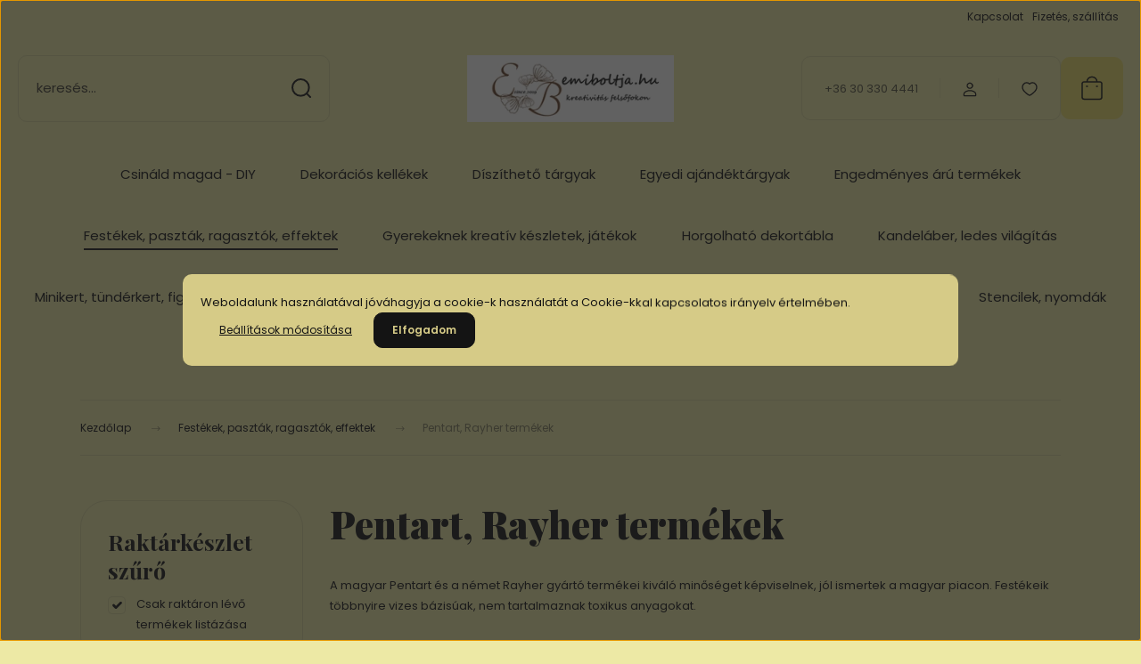

--- FILE ---
content_type: text/html; charset=UTF-8
request_url: https://www.emiboltja.hu/festekek-pasztak-ragasztok-effektek-k123721/pentart-rayher-termekek-k117994
body_size: 32438
content:
<!DOCTYPE html>
<html lang="hu" dir="ltr">
<head>
    <title>Pentart, Rayher termékek - emiboltja.hu</title>
    <meta charset="utf-8">
    <meta name="description" content="Pentart, Rayher termékek kategóriánkban megtalálja az Önnek legmegfelelőbb terméket. Nézze meg Pentart, Rayher termékek kategóriánk kínálatát.">
    <meta name="robots" content="index, follow">
    <meta property="og:title" content="" />
    <meta property="og:description" content="" />
    <meta property="og:type" content="website" />
    <meta property="og:url" content="https://www.emiboltja.hu/festekek-pasztak-ragasztok-effektek-k123721/pentart-rayher-termekek-k117994" />
    <meta property="og:image" content="https://emiboltja.cdn.shoprenter.hu/custom/emiboltja/image/cache/w1200h628q100/product/categories/category_117994.jpg.webp?lastmod=0.1715687199" />
    <link href="https://emiboltja.cdn.shoprenter.hu/custom/emiboltja/image/data/Logo/logo_1.png?lastmod=1717591269.1715687199" rel="icon" />
    <link href="https://emiboltja.cdn.shoprenter.hu/custom/emiboltja/image/data/Logo/logo_1.png?lastmod=1717591269.1715687199" rel="apple-touch-icon" />
    <base href="https://www.emiboltja.hu:443" />

    <meta name="viewport" content="width=device-width, initial-scale=1">
            <style>
            :root {

--global-color: #ebde6a;
--bs-body-bg: #ede9a5;
--highlight-color: #d6cb87;
--price-special-color: #A84747;

--corner_10: 10px;
--corner_30: calc(var(--corner_10) * 3);
--corner_50: calc(var(--corner_10) * 5);


    
                        --text-on-primary: rgb(20,20,20);
            --rgb-text-on-primary: 20,20,20;
                            --tick-on-primary: url("data:image/svg+xml,%3csvg xmlns='http://www.w3.org/2000/svg' viewBox='0 0 20 20'%3e%3cpath fill='none' stroke='%23141414' stroke-linecap='round' stroke-linejoin='round' stroke-width='3' d='m6 10 3 3 6-6'/%3e%3c/svg%3e");
                                        --select-arrow-on-primary: url("data:image/svg+xml,%3Csvg xmlns='http://www.w3.org/2000/svg' viewBox='0 0 16 16'%3E%3Cpath fill='none' opacity='0.5' stroke='%23141414' stroke-linecap='round' stroke-linejoin='round' stroke-width='2' d='m2 5 6 6 6-6'/%3E%3C/svg%3E");
                                        --radio-on-primary: url("data:image/svg+xml,%3Csvg xmlns='http://www.w3.org/2000/svg' viewBox='-4 -4 8 8'%3E%3Ccircle r='2' fill='%23141414'/%3E%3C/svg%3E");
                        
                        --text-on-body-bg: rgb(20,20,20);
            --rgb-text-on-body-bg: 20,20,20;
                            --tick-on-body-bg: url("data:image/svg+xml,%3csvg xmlns='http://www.w3.org/2000/svg' viewBox='0 0 20 20'%3e%3cpath fill='none' stroke='%23141414' stroke-linecap='round' stroke-linejoin='round' stroke-width='3' d='m6 10 3 3 6-6'/%3e%3c/svg%3e");
                                        --select-arrow-on-body-bg: url("data:image/svg+xml,%3Csvg xmlns='http://www.w3.org/2000/svg' viewBox='0 0 16 16'%3E%3Cpath fill='none' opacity='0.5' stroke='%23141414' stroke-linecap='round' stroke-linejoin='round' stroke-width='2' d='m2 5 6 6 6-6'/%3E%3C/svg%3E");
                                        --radio-on-body-bg: url("data:image/svg+xml,%3Csvg xmlns='http://www.w3.org/2000/svg' viewBox='-4 -4 8 8'%3E%3Ccircle r='2' fill='%23141414'/%3E%3C/svg%3E");
                        
                        --text-on-highlight: rgb(20,20,20);
            --rgb-text-on-highlight: 20,20,20;
                            --tick-on-highlight: url("data:image/svg+xml,%3csvg xmlns='http://www.w3.org/2000/svg' viewBox='0 0 20 20'%3e%3cpath fill='none' stroke='%23141414' stroke-linecap='round' stroke-linejoin='round' stroke-width='3' d='m6 10 3 3 6-6'/%3e%3c/svg%3e");
                                                
                        --text-on-price_special: rgb(255,255,255);
            --rgb-text-on-price_special: 255,255,255;
                                                
}        </style>
        <link rel="preconnect" href="https://fonts.gstatic.com" />
<link rel="preload" as="style" href="https://fonts.googleapis.com/css2?family=Playfair+Display:ital,wght@0,400..900;1,400..900&family=Poppins:ital,wght@0,400;0,600;0,700;1,400;1,600;1,700&display=swap" />
<link rel="stylesheet" href="https://fonts.googleapis.com/css2?family=Playfair+Display:ital,wght@0,400..900;1,400..900&family=Poppins:ital,wght@0,400;0,600;0,700;1,400;1,600;1,700&display=swap" media="print" onload="this.media='all'" />
<noscript>
    <link rel="stylesheet" href="https://fonts.googleapis.com/css2?family=Playfair+Display:ital,wght@0,400..900;1,400..900&family=Poppins:ital,wght@0,400;0,600;0,700;1,400;1,600;1,700&display=swap" />
</noscript>        <link rel="stylesheet" href="https://emiboltja.cdn.shoprenter.hu/catalog/view/theme/budapest_global/minified/template/assets/base.css?v=1750323653.1768738212.emiboltja">
        <link rel="stylesheet" href="https://emiboltja.cdn.shoprenter.hu/catalog/view/theme/budapest_global/minified/template/assets/component-slick.css?v=1711983033.1768738212.emiboltja">
        <link rel="stylesheet" href="https://emiboltja.cdn.shoprenter.hu/catalog/view/theme/budapest_global/minified/template/assets/product-card.css?v=1750323121.1768738212.emiboltja">
        <style>
            *,
            *::before,
            *::after {
                box-sizing: border-box;
            }

            h1, .h1 {
                font-weight: 900;
                font-size: 1.5625rem;
            }
            @media (min-width: 1200px) {
                h1, .h1 {
                    font-size: 2.625rem;
                }
            }
        </style>
                    <style>.edit-link {position: absolute;top: 0;right: 0;opacity: 0;width: 30px;height: 30px;font-size: 16px;color: #111111 !important;display: flex;justify-content: center;align-items: center;border: 1px solid rgba(0, 0, 0, 0.8);transition: none;background: rgba(255, 255, 255, 0.5);z-index: 1030;pointer-events: all;}.module-editable {position: relative;}.page-head-title:hover > .edit-link, .module-editable:hover > .edit-link, .product-card:hover .edit-link {opacity: 1;}.page-head-title:hover > .edit-link:hover, .module-editable:hover > .edit-link:hover, .product-card:hover .edit-link:hover {background: rgba(255, 255, 255, 1);}</style>
                                    
                <link href="https://www.emiboltja.hu/festekek-pasztak-ragasztok-effektek-k123721/pentart-rayher-termekek-k117994" rel="canonical">
    

        <script>
        window.nonProductQuality = 100;
    </script>
    <script src="https://emiboltja.cdn.shoprenter.hu/catalog/view/javascript/vendor/jquery/3.7.1/js/jquery.min.js?v=1706895543"></script>

            <!-- Header JavaScript codes -->
            <link rel="preload" href="https://emiboltja.cdn.shoprenter.hu/web/compiled/js/base.js?v=1768402759" as="script" />
        <script src="https://emiboltja.cdn.shoprenter.hu/web/compiled/js/base.js?v=1768402759" defer></script>
                    <link rel="preload" href="https://emiboltja.cdn.shoprenter.hu/web/compiled/js/fragment_loader.js?v=1768402759" as="script" />
        <script src="https://emiboltja.cdn.shoprenter.hu/web/compiled/js/fragment_loader.js?v=1768402759" defer></script>
                    <link rel="preload" href="https://emiboltja.cdn.shoprenter.hu/web/compiled/js/nanobar.js?v=1768402759" as="script" />
        <script src="https://emiboltja.cdn.shoprenter.hu/web/compiled/js/nanobar.js?v=1768402759" defer></script>
                    <!-- Header jQuery onLoad scripts -->
    <script>var BASEURL='https://www.emiboltja.hu';Currency={"symbol_left":"","symbol_right":" Ft","decimal_place":0,"decimal_point":",","thousand_point":".","currency":"HUF","value":1};$(document).ready(function(){});window.addEventListener('load',function(){});</script><script src="https://emiboltja.cdn.shoprenter.hu/web/compiled/js/vue/manifest.bundle.js?v=1768402756"></script><script>var ShopRenter=ShopRenter||{};ShopRenter.onCartUpdate=function(callable){document.addEventListener('cartChanged',callable)};ShopRenter.onItemAdd=function(callable){document.addEventListener('AddToCart',callable)};ShopRenter.onItemDelete=function(callable){document.addEventListener('deleteCart',callable)};ShopRenter.onSearchResultViewed=function(callable){document.addEventListener('AuroraSearchResultViewed',callable)};ShopRenter.onSubscribedForNewsletter=function(callable){document.addEventListener('AuroraSubscribedForNewsletter',callable)};ShopRenter.onCheckoutInitiated=function(callable){document.addEventListener('AuroraCheckoutInitiated',callable)};ShopRenter.onCheckoutShippingInfoAdded=function(callable){document.addEventListener('AuroraCheckoutShippingInfoAdded',callable)};ShopRenter.onCheckoutPaymentInfoAdded=function(callable){document.addEventListener('AuroraCheckoutPaymentInfoAdded',callable)};ShopRenter.onCheckoutOrderConfirmed=function(callable){document.addEventListener('AuroraCheckoutOrderConfirmed',callable)};ShopRenter.onCheckoutOrderPaid=function(callable){document.addEventListener('AuroraOrderPaid',callable)};ShopRenter.onCheckoutOrderPaidUnsuccessful=function(callable){document.addEventListener('AuroraOrderPaidUnsuccessful',callable)};ShopRenter.onProductPageViewed=function(callable){document.addEventListener('AuroraProductPageViewed',callable)};ShopRenter.onMarketingConsentChanged=function(callable){document.addEventListener('AuroraMarketingConsentChanged',callable)};ShopRenter.onCustomerRegistered=function(callable){document.addEventListener('AuroraCustomerRegistered',callable)};ShopRenter.onCustomerLoggedIn=function(callable){document.addEventListener('AuroraCustomerLoggedIn',callable)};ShopRenter.onCustomerUpdated=function(callable){document.addEventListener('AuroraCustomerUpdated',callable)};ShopRenter.onCartPageViewed=function(callable){document.addEventListener('AuroraCartPageViewed',callable)};ShopRenter.customer={"userId":0,"userClientIP":"3.145.157.196","userGroupId":8,"customerGroupTaxMode":"gross","customerGroupPriceMode":"only_gross","email":"","phoneNumber":"","name":{"firstName":"","lastName":""}};ShopRenter.theme={"name":"budapest_global","family":"budapest","parent":""};ShopRenter.shop={"name":"emiboltja","locale":"hu","currency":{"code":"HUF","rate":1},"domain":"emiboltja.myshoprenter.hu"};ShopRenter.page={"route":"product\/list","queryString":"festekek-pasztak-ragasztok-effektek-k123721\/pentart-rayher-termekek-k117994"};ShopRenter.formSubmit=function(form,callback){callback();};let loadedAsyncScriptCount=0;function asyncScriptLoaded(position){loadedAsyncScriptCount++;if(position==='body'){if(document.querySelectorAll('.async-script-tag').length===loadedAsyncScriptCount){if(/complete|interactive|loaded/.test(document.readyState)){document.dispatchEvent(new CustomEvent('asyncScriptsLoaded',{}));}else{document.addEventListener('DOMContentLoaded',()=>{document.dispatchEvent(new CustomEvent('asyncScriptsLoaded',{}));});}}}}</script><script type="text/javascript"async class="async-script-tag"onload="asyncScriptLoaded('header')"src="https://api-one-conv-measure.heureka.group/shoprenter_app/ocm_js?shop_id=225427&domain=arukereso.hu"></script><script type="text/javascript"async class="async-script-tag"onload="asyncScriptLoaded('header')"src="https://onsite.optimonk.com/script.js?account=260527"></script><script type="text/javascript"src="https://emiboltja.cdn.shoprenter.hu/web/compiled/js/vue/customerEventDispatcher.bundle.js?v=1768402756"></script>                
            
            <script>window.dataLayer=window.dataLayer||[];function gtag(){dataLayer.push(arguments)};var ShopRenter=ShopRenter||{};ShopRenter.config=ShopRenter.config||{};ShopRenter.config.googleConsentModeDefaultValue="denied";</script>                        <script type="text/javascript" src="https://emiboltja.cdn.shoprenter.hu/web/compiled/js/vue/googleConsentMode.bundle.js?v=1768402756"></script>

            
            <!-- Google Tag Manager -->
<script>(function(w,d,s,l,i){w[l]=w[l]||[];w[l].push({'gtm.start':
new Date().getTime(),event:'gtm.js'});var f=d.getElementsByTagName(s)[0],
j=d.createElement(s),dl=l!='dataLayer'?'&l='+l:'';j.async=true;j.src=
'https://www.googletagmanager.com/gtm.js?id='+i+dl;f.parentNode.insertBefore(j,f);
})(window,document,'script','dataLayer','GTM-WJHQQMLK');</script>
<!-- End Google Tag Manager -->
            
            
                <!--Global site tag(gtag.js)--><script async src="https://www.googletagmanager.com/gtag/js?id=G-713LP0TKFB"></script><script>window.dataLayer=window.dataLayer||[];function gtag(){dataLayer.push(arguments);}
gtag('js',new Date());gtag('config','G-713LP0TKFB');gtag('config','AW-16720986094',{"allow_enhanced_conversions":true});</script>                                <script type="text/javascript" src="https://emiboltja.cdn.shoprenter.hu/web/compiled/js/vue/GA4EventSender.bundle.js?v=1768402756"></script>

    
    
</head>
<body id="body" class="page-body product-list-body category-list-body budapest_global-body" role="document">
<script>ShopRenter.theme.breakpoints={'xs':0,'sm':576,'md':768,'lg':992,'xl':1200,'xxl':1400}</script><!--Google Tag Manager(noscript)--><noscript><iframe src="https://www.googletagmanager.com/ns.html?id=GTM-WJHQQMLK"
height="0"width="0"style="display:none;visibility:hidden"></iframe></noscript><!--End Google Tag Manager(noscript)--><div id="fb-root"></div><script>(function(d,s,id){var js,fjs=d.getElementsByTagName(s)[0];if(d.getElementById(id))return;js=d.createElement(s);js.id=id;js.src="//connect.facebook.net/hu_HU/sdk/xfbml.customerchat.js#xfbml=1&version=v2.12&autoLogAppEvents=1";fjs.parentNode.insertBefore(js,fjs);}(document,"script","facebook-jssdk"));</script>
                    

<!-- cached --><div class="nanobar-cookie-box nanobar position-fixed w-100 js-nanobar-first-login">
    <div class="container nanobar__container">
        <div class="row nanobar__container-row flex-column flex-sm-row align-items-center">
            <div class="nanobar__text col-12">
                                <div>Weboldalunk használatával jóváhagyja a cookie-k használatát a Cookie-kkal kapcsolatos irányelv értelmében.</div>
            </div>
            <div class="nanobar__buttons col-12">
                <button class="btn btn-link js-nanobar-settings-button">
                    Beállítások módosítása
                </button>
                <button class="btn btn-primary nanobar-btn js-nanobar-close-cookies" data-button-save-text="Beállítások mentése">
                    Elfogadom
                </button>
            </div>
        </div>
        <div class="nanobar__cookies js-nanobar-cookies flex-column flex-sm-row text-start" style="display: none;">
            <div class="form-check">
                <input class="form-check-input" type="checkbox" name="required_cookies" disabled checked />
                <label class="form-check-label">
                    Szükséges cookie-k
                    <div class="cookies-help-text">
                        Ezek a cookie-k segítenek abban, hogy a webáruház használható és működőképes legyen.
                    </div>
                </label>
            </div>
            <div class="form-check">
                <input id="marketing_cookies" class="form-check-input js-nanobar-marketing-cookies" type="checkbox" name="marketing_cookies"
                     checked />
                <label class="form-check-label" for="marketing_cookies" >
                    Marketing cookie-k
                    <div class="cookies-help-text">
                        Ezeket a cookie-k segítenek abban, hogy az Ön érdeklődési körének megfelelő reklámokat és termékeket jelenítsük meg a webáruházban.
                    </div>
                </label>
            </div>
        </div>
    </div>
</div>

<script>
    (function ($) {
        $(document).ready(function () {
            new AuroraNanobar.FirstLogNanobarCheckbox(jQuery('.js-nanobar-first-login'), 'modal');
        });
    })(jQuery);
</script>
<!-- /cached -->
<!-- cached --><div class="nanobar position-fixed js-nanobar-free-shipping">
    <div class="container nanobar__container d-flex align-items-center justify-content-between">
        <div class="nanobar-text" style="font-weight: bold;"></div>
        <button type="button" class="btn btn-primary js-nanobar-close" aria-label="Close">
            <span aria-hidden="true">&times;</span>
        </button>
    </div>
</div>

<script>$(document).ready(function(){document.nanobarInstance=new AuroraNanobar.FreeShippingNanobar($('.js-nanobar-free-shipping'),'modal','0','','1');});</script><!-- /cached -->
        
                    <div class="layout-wrapper">
                                                            <div id="section-header" class="section-wrapper ">
    
        
    <link rel="stylesheet" href="https://emiboltja.cdn.shoprenter.hu/catalog/view/theme/budapest_global/minified/template/assets/header.css?v=1726589168.1768738211.emiboltja">
    <div class="header">
        
        <div class="header-top d-none d-lg-flex">
            <div class="container-wide header-top-row">
                    <!-- cached -->
<ul class="list-unstyled headermenu-list">
                <li class="headermenu-list__item nav-item">
            <a
                href="https://www.emiboltja.hu/index.php?route=information/contact"
                target="_self"
                class="nav-link"
                title="Kapcsolat"
            >
                Kapcsolat
            </a>
                    </li>
            <li class="headermenu-list__item nav-item">
            <a
                href="https://www.emiboltja.hu/fizetes-szallitas-34"
                target="_self"
                class="nav-link"
                title="Fizetés, szállítás"
            >
                Fizetés, szállítás
            </a>
                    </li>
    </ul>

    <!-- /cached -->
                    
                    
            </div>
        </div>
        <div class="header-middle">
            <div class="container-wide header-middle-container">
                <div class="header-middle-row">
                                            <div id="js-mobile-navbar" class="d-flex d-lg-none">
                            <button id="js-hamburger-icon" class="d-flex-center btn btn-primary" aria-label="mobile menu">
                                <span class="hamburger-icon position-relative">
                                    <span class="hamburger-icon-line position-absolute line-1"></span>
                                    <span class="hamburger-icon-line position-absolute line-2"></span>
                                    <span class="hamburger-icon-line position-absolute line-3"></span>
                                </span>
                            </button>
                        </div>
                                            <div class="header-navbar-search">
                                                            <div class="dropdown search-module d-flex header-navbar-top-right-item">
                                    <div class="input-group">
                                        <input class="search-module__input form-control form-control-lg disableAutocomplete" type="text" placeholder="keresés..." value=""
                                               id="filter_keyword"
                                               onclick="this.value=(this.value==this.defaultValue)?'':this.value;"/>
                                        <span class="search-button-append d-flex position-absolute h-100">
                                            <button class="btn" type="button" onclick="moduleSearch();" aria-label="Keresés">
                                                <svg xmlns="http://www.w3.org/2000/svg" width="22" height="22" viewBox="0 0 22 22" fill="none">
    <path d="M21 21L16.9375 16.9375M10.3338 19.6675C5.17875 19.6675 1 15.4888 1 10.3338C1 5.17875 5.17875 1 10.3338 1C15.4888 1 19.6675 5.17875 19.6675 10.3338C19.6675 15.4888 15.4888 19.6675 10.3338 19.6675Z" stroke="currentColor" stroke-width="2" stroke-linecap="round" stroke-linejoin="round"/>
</svg>
                                            </button>
                                        </span>
                                    </div>
                                    <input type="hidden" id="filter_description" value="0"/>
                                    <input type="hidden" id="search_shopname" value="emiboltja"/>
                                    <div id="results" class="dropdown-menu search-results"></div>
                                </div>
                                                    </div>


                        <a href="/" class="header-logo" title="Kezdőlap">
                                                            <img
    src='https://emiboltja.cdn.shoprenter.hu/custom/emiboltja/image/cache/w330h85q100/Logo/alap_4_660_2214.png.webp?lastmod=0.1715687199'

    
            width="330"
    
            height="85"
    
            class="header-logo-img"
    
    
    alt="emiboltja"

    
    />

                                                    </a>


                    <div class="header-middle-right">
                        <div class="header-middle-right-wrapper d-flex align-items-center">
                                                    <a class="header-middle__phone d-none d-lg-block position-relative" href="tel:+36 30 330 4441">+36 30 330 4441</a>
                                                                                                            <div id="header-middle-login" class="header-middle-right-box d-none d-lg-flex position-relative">
                                    <ul class="list-unstyled login-list">
                                                                                    <li class="nav-item">
                                                <a class="nav-link header-middle-right-box-link" href="index.php?route=account/login" title="Belépés / Regisztráció">
                                                    <span class="header-user-icon">
                                                        <svg xmlns="http://www.w3.org/2000/svg" width="19" height="20" viewBox="0 0 19 20" fill="none">
    <path fill-rule="evenodd" clip-rule="evenodd" d="M11.9749 2.52513C13.3417 3.89197 13.3417 6.10804 11.9749 7.47488C10.6081 8.84172 8.39199 8.84172 7.02515 7.47488C5.65831 6.10804 5.65831 3.89197 7.02515 2.52513C8.39199 1.15829 10.6081 1.15829 11.9749 2.52513Z" stroke="currentColor" stroke-width="1.5" stroke-linecap="round" stroke-linejoin="round"/>
    <path fill-rule="evenodd" clip-rule="evenodd" d="M1.5 16.5V17.5C1.5 18.052 1.948 18.5 2.5 18.5H16.5C17.052 18.5 17.5 18.052 17.5 17.5V16.5C17.5 13.474 13.548 11.508 9.5 11.508C5.452 11.508 1.5 13.474 1.5 16.5Z" stroke="currentColor" stroke-width="1.5" stroke-linecap="round" stroke-linejoin="round"/>
</svg>
                                                    </span>
                                                </a>
                                            </li>
                                                                            </ul>
                                </div>
                                                    
                                                        <div id="header-middle-wishlist" class="header-middle-right-box d-none d-lg-flex position-relative">
                                <hx:include src="/_fragment?_path=_format%3Dhtml%26_locale%3Den%26_controller%3Dmodule%252Fwishlist&amp;_hash=B9kJEzWwpTQA6WIiaYGC8fQwqwBDzG9jlO%2BWIpwn3xc%3D"></hx:include>
                            </div>
                                                </div>
                        <div id="js-cart" class="header-middle-right-box position-relative">
                            <hx:include src="/_fragment?_path=_format%3Dhtml%26_locale%3Den%26_controller%3Dmodule%252Fcart&amp;_hash=FS3TOwBDsgckMNJ3Da1f6%2BvJ5nwQaUcHvL849zqmp08%3D"></hx:include>
                        </div>
                    </div>
                </div>
            </div>
        </div>
        <div class="header-bottom d-none d-lg-block">
            <div class="container-wide">
                    <div id="module_category_wrapper" class="module-category-wrapper">
        <div
            id="category"
            class="module content-module header-position category-module">
                        <div class="module-body">
                            <div id="category-nav">
            


<ul class="list-unstyled category category-menu sf-menu sf-horizontal builded">
    <li id="cat_4113" class="nav-item item category-list module-list even">
    <a href="https://www.emiboltja.hu/csinald-magad-4113" class="nav-link">
                Csináld magad - DIY
    </a>
    </li><li id="cat_3874" class="nav-item item category-list module-list parent odd">
    <a href="https://www.emiboltja.hu/dekoracios-kellekek-k154095" class="nav-link">
                Dekorációs kellékek
    </a>
            <ul class="list-unstyled flex-column children"><li id="cat_3898" class="nav-item item category-list module-list even">
    <a href="https://www.emiboltja.hu/dekoracios-kellekek-k154095/allvanyok-disztartok-kalitkak-k156594" class="nav-link">
                Állványok, dísztartók, kalitkák
    </a>
    </li><li id="cat_3661" class="nav-item item category-list module-list parent odd">
    <a href="https://www.emiboltja.hu/dekoracios-kellekek-k154095/csipkek-szalagok-bojtok-zsinorok-k121198" class="nav-link">
                Csipkék, szalagok, bojtok, zsinórok
    </a>
            <ul class="list-unstyled flex-column children"><li id="cat_3877" class="nav-item item category-list module-list even">
    <a href="https://www.emiboltja.hu/dekoracios-kellekek-k154095/csipkek-szalagok-bojtok-zsinorok-k121198/3-9-mm-es-szalagok-k154276" class="nav-link">
                3-9 mm-es szalagok
    </a>
    </li><li id="cat_3880" class="nav-item item category-list module-list odd">
    <a href="https://www.emiboltja.hu/dekoracios-kellekek-k154095/csipkek-szalagok-bojtok-zsinorok-k121198/10-19-mm-es-szalagok-k154277" class="nav-link">
                10-19 mm-es szalagok
    </a>
    </li><li id="cat_3883" class="nav-item item category-list module-list even">
    <a href="https://www.emiboltja.hu/dekoracios-kellekek-k154095/csipkek-szalagok-bojtok-zsinorok-k121198/20-70-mm-es-szalagok-k154278" class="nav-link">
                20-70 mm-es szalagok
    </a>
    </li><li id="cat_4048" class="nav-item item category-list module-list odd">
    <a href="https://www.emiboltja.hu/dekoracios-kellekek-k154095/csipkek-szalagok-bojtok-zsinorok-k121198/vintage-szalagok-4048" class="nav-link">
                Vintage szalagok
    </a>
    </li><li id="cat_3889" class="nav-item item category-list module-list even">
    <a href="https://www.emiboltja.hu/dekoracios-kellekek-k154095/csipkek-szalagok-bojtok-zsinorok-k121198/csipkek-k154280" class="nav-link">
                Csipkék
    </a>
    </li><li id="cat_3886" class="nav-item item category-list module-list odd">
    <a href="https://www.emiboltja.hu/dekoracios-kellekek-k154095/csipkek-szalagok-bojtok-zsinorok-k121198/bojtok-masnik-jutalap-zsinorok-k154279" class="nav-link">
                Bojtok, masnik, jutalap, zsinórok
    </a>
    </li><li id="cat_3949" class="nav-item item category-list module-list even">
    <a href="https://www.emiboltja.hu/dekoracios-kellekek-k154095/csipkek-szalagok-bojtok-zsinorok-k121198/szatenrozsak-viragfejek-k169494" class="nav-link">
                Szaténrózsák, virágfejek
    </a>
    </li></ul>
    </li><li id="cat_3634" class="nav-item item category-list module-list even">
    <a href="https://www.emiboltja.hu/dekoracios-kellekek-k154095/ecsetek-eszkozok-k118812" class="nav-link">
                Ecsetek, eszközök
    </a>
    </li><li id="cat_3712" class="nav-item item category-list module-list parent odd">
    <a href="https://www.emiboltja.hu/dekoracios-kellekek-k154095/egyeb-diszitoelemek-kellekek-k128518" class="nav-link">
                Egyéb díszítőelemek, kellékek
    </a>
            <ul class="list-unstyled flex-column children"><li id="cat_3844" class="nav-item item category-list module-list even">
    <a href="https://www.emiboltja.hu/dekoracios-kellekek-k154095/egyeb-diszitoelemek-kellekek-k128518/csigak-kavicsok-oraszerkezet-egyebek-k152663" class="nav-link">
                Csigák, kavicsok, óraszerkezet, egyebek
    </a>
    </li><li id="cat_4036" class="nav-item item category-list module-list odd">
    <a href="https://www.emiboltja.hu/dekoracios-kellekek-k154095/egyeb-diszitoelemek-kellekek-k128518/dekorgumik-4036" class="nav-link">
                Dekorgumi, filc
    </a>
    </li><li id="cat_3841" class="nav-item item category-list module-list even">
    <a href="https://www.emiboltja.hu/dekoracios-kellekek-k154095/egyeb-diszitoelemek-kellekek-k128518/gyongyok-strasszok-karikak-glitterpor-k152662" class="nav-link">
                Gyöngyök, strasszok, karikák, glitterpor
    </a>
    </li><li id="cat_4073" class="nav-item item category-list module-list odd">
    <a href="https://www.emiboltja.hu/dekoracios-kellekek-k154095/egyeb-diszitoelemek-kellekek-k128518/magnesek-magnesfestekek-4073" class="nav-link">
                Mágnesek, mágnesfestékek
    </a>
    </li><li id="cat_3946" class="nav-item item category-list module-list even">
    <a href="https://www.emiboltja.hu/dekoracios-kellekek-k154095/egyeb-diszitoelemek-kellekek-k128518/pomponok-k165334" class="nav-link">
                Pomponok, zsenilia- és lurex szálak, gombok
    </a>
    </li><li id="cat_3838" class="nav-item item category-list module-list odd">
    <a href="https://www.emiboltja.hu/dekoracios-kellekek-k154095/egyeb-diszitoelemek-kellekek-k128518/szilikon-mugyanta-diszitoelemek-k152661" class="nav-link">
                Szilikon, műgyanta díszítőelemek
    </a>
    </li></ul>
    </li><li id="cat_3868" class="nav-item item category-list module-list parent even">
    <a href="https://www.emiboltja.hu/dekoracios-kellekek-k154095/fem-mua-diszitoelemek-kellekek-k154093" class="nav-link">
                Fém, műa. díszítőelemek, kellékek
    </a>
            <ul class="list-unstyled flex-column children"><li id="cat_3529" class="nav-item item category-list module-list even">
    <a href="https://www.emiboltja.hu/dekoracios-kellekek-k154095/fem-mua-diszitoelemek-kellekek-k154093/fem-diszitoelemek-k117998" class="nav-link">
                Fém díszítőelemek
    </a>
    </li><li id="cat_3778" class="nav-item item category-list module-list odd">
    <a href="https://www.emiboltja.hu/dekoracios-kellekek-k154095/fem-mua-diszitoelemek-kellekek-k154093/fem-mua-fogantyuk-zsanerok-csavarok-k139539" class="nav-link">
                Fém, műa. fogantyúk, zsanérok, csavarok
    </a>
    </li></ul>
    </li><li id="cat_4093" class="nav-item item category-list module-list odd">
    <a href="https://www.emiboltja.hu/dekoracios-kellekek-k154095/gyertyak-4093" class="nav-link">
                Gyertyák
    </a>
    </li><li id="cat_4047" class="nav-item item category-list module-list even">
    <a href="https://www.emiboltja.hu/dekoracios-kellekek-k154095/gyurmak-ontoporok-glitterek-4047" class="nav-link">
                Gyurmák, öntőporok, ragasztórudak, ragasztópisztolyok
    </a>
    </li><li id="cat_3748" class="nav-item item category-list module-list odd">
    <a href="https://www.emiboltja.hu/dekoracios-kellekek-k154095/kaspok-viragtartok-k134370" class="nav-link">
                Kaspók, virágtartók
    </a>
    </li><li id="cat_3781" class="nav-item item category-list module-list even">
    <a href="https://www.emiboltja.hu/dekoracios-kellekek-k154095/koszorualapok-k141025" class="nav-link">
                Koszorúalapok
    </a>
    </li><li id="cat_3658" class="nav-item item category-list module-list parent odd">
    <a href="https://www.emiboltja.hu/dekoracios-kellekek-k154095/matricak-transzferek-ontapados-papirok-k121195" class="nav-link">
                Matricák, transzferek, öntapadós papírok
    </a>
            <ul class="list-unstyled flex-column children"><li id="cat_3739" class="nav-item item category-list module-list even">
    <a href="https://www.emiboltja.hu/dekoracios-kellekek-k154095/matricak-transzferek-ontapados-papirok-k121195/cadence-transzferek-matricak-k131689" class="nav-link">
                Cadence transzferek, matricák
    </a>
    </li><li id="cat_3742" class="nav-item item category-list module-list odd">
    <a href="https://www.emiboltja.hu/dekoracios-kellekek-k154095/matricak-transzferek-ontapados-papirok-k121195/rayher-pentart-transzferek-matricak-k131690" class="nav-link">
                Rayher, Pentart transzferek, matricák
    </a>
    </li></ul>
    </li><li id="cat_3760" class="nav-item item category-list module-list parent even">
    <a href="https://www.emiboltja.hu/dekoracios-kellekek-k154095/selyem-muanyagviragok-zoldek-termesek-k134446" class="nav-link">
                Selyem- műanyagvirágok, zöldek, termések
    </a>
            <ul class="list-unstyled flex-column children"><li id="cat_3793" class="nav-item item category-list module-list even">
    <a href="https://www.emiboltja.hu/dekoracios-kellekek-k154095/selyem-muanyagviragok-zoldek-termesek-k134446/gyumolcsok-termesek-bogyok-k146106" class="nav-link">
                Gyümölcsök, termések, bogyók
    </a>
    </li><li id="cat_3790" class="nav-item item category-list module-list odd">
    <a href="https://www.emiboltja.hu/dekoracios-kellekek-k154095/selyem-muanyagviragok-zoldek-termesek-k134446/viragok-k146105" class="nav-link">
                Virágok
    </a>
    </li><li id="cat_3787" class="nav-item item category-list module-list even">
    <a href="https://www.emiboltja.hu/dekoracios-kellekek-k154095/selyem-muanyagviragok-zoldek-termesek-k134446/zoldek-mohak-levelek-k146104" class="nav-link">
                Zöldek, mohák, levelek
    </a>
    </li></ul>
    </li></ul>
    </li><li id="cat_3862" class="nav-item item category-list module-list parent even">
    <a href="https://www.emiboltja.hu/diszitheto-targyak-k154091" class="nav-link">
                Díszíthető tárgyak
    </a>
            <ul class="list-unstyled flex-column children"><li id="cat_3391" class="nav-item item category-list module-list parent even">
    <a href="https://www.emiboltja.hu/diszitheto-targyak-k154091/fa-termekek-k116322" class="nav-link">
                Fa termékek
    </a>
            <ul class="list-unstyled flex-column children"><li id="cat_3400" class="nav-item item category-list module-list even">
    <a href="https://www.emiboltja.hu/diszitheto-targyak-k154091/fa-termekek-k116322/dobozok-tarolok-mecsestartok-k116328" class="nav-link">
                Dobozok, tárolók, mécsestartók
    </a>
    </li><li id="cat_3424" class="nav-item item category-list module-list odd">
    <a href="https://www.emiboltja.hu/diszitheto-targyak-k154091/fa-termekek-k116322/egyeb-fa-termekek-k117035" class="nav-link">
                Egyéb fa termékek
    </a>
    </li><li id="cat_3412" class="nav-item item category-list module-list even">
    <a href="https://www.emiboltja.hu/diszitheto-targyak-k154091/fa-termekek-k116322/feliratok-k116497" class="nav-link">
                Feliratok
    </a>
    </li><li id="cat_3406" class="nav-item item category-list module-list parent odd">
    <a href="https://www.emiboltja.hu/diszitheto-targyak-k154091/fa-termekek-k116322/figurak-k116330" class="nav-link">
                Figurák
    </a>
            <ul class="list-unstyled flex-column children"><li id="cat_3430" class="nav-item item category-list module-list even">
    <a href="https://www.emiboltja.hu/diszitheto-targyak-k154091/fa-termekek-k116322/figurak-k116330/allatok-k117055" class="nav-link">
                Állatok
    </a>
    </li><li id="cat_3439" class="nav-item item category-list module-list odd">
    <a href="https://www.emiboltja.hu/diszitheto-targyak-k154091/fa-termekek-k116322/figurak-k116330/csillag-hold-nap-k117058" class="nav-link">
                Csillag, hold, nap
    </a>
    </li><li id="cat_3445" class="nav-item item category-list module-list even">
    <a href="https://www.emiboltja.hu/diszitheto-targyak-k154091/fa-termekek-k116322/figurak-k116330/egyeb-k117061" class="nav-link">
                Egyéb
    </a>
    </li><li id="cat_3442" class="nav-item item category-list module-list odd">
    <a href="https://www.emiboltja.hu/diszitheto-targyak-k154091/fa-termekek-k116322/figurak-k116330/epultek-keritesek-lampasok-k117060" class="nav-link">
                Épültek, kerítések, lámpások
    </a>
    </li><li id="cat_3694" class="nav-item item category-list module-list even">
    <a href="https://www.emiboltja.hu/diszitheto-targyak-k154091/fa-termekek-k116322/figurak-k116330/gyerekek-ember-es-manofigurak-k122269" class="nav-link">
                Gyerekek, ember és manófigurák
    </a>
    </li><li id="cat_3436" class="nav-item item category-list module-list odd">
    <a href="https://www.emiboltja.hu/diszitheto-targyak-k154091/fa-termekek-k116322/figurak-k116330/hangszerek-hangjegyek-k117057" class="nav-link">
                Hangszerek, hangjegyek
    </a>
    </li><li id="cat_3433" class="nav-item item category-list module-list even">
    <a href="https://www.emiboltja.hu/diszitheto-targyak-k154091/fa-termekek-k116322/figurak-k116330/jarmuvek-k117056" class="nav-link">
                Járművek
    </a>
    </li><li id="cat_3478" class="nav-item item category-list module-list odd">
    <a href="https://www.emiboltja.hu/diszitheto-targyak-k154091/fa-termekek-k116322/figurak-k116330/novenyek-viragok-k117354" class="nav-link">
                Növények, virágok
    </a>
    </li><li id="cat_3427" class="nav-item item category-list module-list even">
    <a href="https://www.emiboltja.hu/diszitheto-targyak-k154091/fa-termekek-k116322/figurak-k116330/temacsomagok-k117054" class="nav-link">
                Témacsomagok
    </a>
    </li><li id="cat_3625" class="nav-item item category-list module-list odd">
    <a href="https://www.emiboltja.hu/diszitheto-targyak-k154091/fa-termekek-k116322/figurak-k116330/tenger-k118386" class="nav-link">
                Tenger
    </a>
    </li></ul>
    </li><li id="cat_3421" class="nav-item item category-list module-list even">
    <a href="https://www.emiboltja.hu/diszitheto-targyak-k154091/fa-termekek-k116322/keretek-k117034" class="nav-link">
                Keretek
    </a>
    </li><li id="cat_3817" class="nav-item item category-list module-list odd">
    <a href="https://www.emiboltja.hu/diszitheto-targyak-k154091/fa-termekek-k116322/oralapok-k150944" class="nav-link">
                Óralapok
    </a>
    </li><li id="cat_3688" class="nav-item item category-list module-list even">
    <a href="https://www.emiboltja.hu/diszitheto-targyak-k154091/fa-termekek-k116322/papirzsepi-tartok-k122116" class="nav-link">
                Papírzsepi tartók
    </a>
    </li><li id="cat_3418" class="nav-item item category-list module-list odd">
    <a href="https://www.emiboltja.hu/diszitheto-targyak-k154091/fa-termekek-k116322/szivek-k117033" class="nav-link">
                Szívek
    </a>
    </li><li id="cat_3403" class="nav-item item category-list module-list parent even">
    <a href="https://www.emiboltja.hu/diszitheto-targyak-k154091/fa-termekek-k116322/tablak-lapok-k116329" class="nav-link">
                Táblák, lapok
    </a>
            <ul class="list-unstyled flex-column children"><li id="cat_3457" class="nav-item item category-list module-list even">
    <a href="https://www.emiboltja.hu/diszitheto-targyak-k154091/fa-termekek-k116322/tablak-lapok-k116329/egyeb-k117065" class="nav-link">
                Egyéb
    </a>
    </li><li id="cat_3451" class="nav-item item category-list module-list odd">
    <a href="https://www.emiboltja.hu/diszitheto-targyak-k154091/fa-termekek-k116322/tablak-lapok-k116329/ovalis-kor-k117063" class="nav-link">
                Ovális, kör
    </a>
    </li><li id="cat_3448" class="nav-item item category-list module-list even">
    <a href="https://www.emiboltja.hu/diszitheto-targyak-k154091/fa-termekek-k116322/tablak-lapok-k116329/szogletes-k117062" class="nav-link">
                Szögletes
    </a>
    </li><li id="cat_3454" class="nav-item item category-list module-list odd">
    <a href="https://www.emiboltja.hu/diszitheto-targyak-k154091/fa-termekek-k116322/tablak-lapok-k116329/vagodeszka-k117064" class="nav-link">
                Vágódeszka
    </a>
    </li></ul>
    </li><li id="cat_3481" class="nav-item item category-list module-list odd">
    <a href="https://www.emiboltja.hu/diszitheto-targyak-k154091/fa-termekek-k116322/viragok-k117412" class="nav-link">
                Virágok
    </a>
    </li></ul>
    </li><li id="cat_3736" class="nav-item item category-list module-list odd">
    <a href="https://www.emiboltja.hu/diszitheto-targyak-k154091/feliratos-fatablak-k131547" class="nav-link">
                Feliratos fatáblák
    </a>
    </li><li id="cat_3415" class="nav-item item category-list module-list even">
    <a href="https://www.emiboltja.hu/diszitheto-targyak-k154091/mdf-termekek-k117031" class="nav-link">
                MDF termékek
    </a>
    </li><li id="cat_3709" class="nav-item item category-list module-list odd">
    <a href="https://www.emiboltja.hu/diszitheto-targyak-k154091/papir-gipsz-es-egyeb-termekek-k128516" class="nav-link">
                Papír, gipsz és egyéb termékek
    </a>
    </li><li id="cat_3676" class="nav-item item category-list module-list parent even">
    <a href="https://www.emiboltja.hu/diszitheto-targyak-k154091/polisztirolakriluvegmuanyag-termekek-k121708" class="nav-link">
                Polisztirol,akril,üveg,műanyag termékek
    </a>
            <ul class="list-unstyled flex-column children"><li id="cat_4031" class="nav-item item category-list module-list even">
    <a href="https://www.emiboltja.hu/diszitheto-targyak-k154091/polisztirolakriluvegmuanyag-termekek-k121708/akril-alapok-4031" class="nav-link">
                Akril, üveg alapok
    </a>
    </li><li id="cat_4029" class="nav-item item category-list module-list odd">
    <a href="https://www.emiboltja.hu/diszitheto-targyak-k154091/polisztirolakriluvegmuanyag-termekek-k121708/feher-muanyag-alapok-4029" class="nav-link">
                Fehér műanyag karácsonyfadísz alapok
    </a>
    </li><li id="cat_4034" class="nav-item item category-list module-list even">
    <a href="https://www.emiboltja.hu/diszitheto-targyak-k154091/polisztirolakriluvegmuanyag-termekek-k121708/hungarocell-polisztirol-alapok-4034" class="nav-link">
                Hungarocell (polisztirol) alapok
    </a>
    </li></ul>
    </li><li id="cat_4083" class="nav-item item category-list module-list odd">
    <a href="https://www.emiboltja.hu/diszitheto-targyak-k154091/talcak-4083" class="nav-link">
                Tálcák
    </a>
    </li><li id="cat_3763" class="nav-item item category-list module-list even">
    <a href="https://www.emiboltja.hu/diszitheto-targyak-k154091/textil-termekek-k134660" class="nav-link">
                Textil termékek
    </a>
    </li><li id="cat_3667" class="nav-item item category-list module-list odd">
    <a href="https://www.emiboltja.hu/diszitheto-targyak-k154091/uveg-porcelan-termekek-k121202" class="nav-link">
                Üveg, porcelán termékek
    </a>
    </li></ul>
    </li><li id="cat_3397" class="nav-item item category-list module-list parent odd">
    <a href="https://www.emiboltja.hu/egyedi-kezzel-keszitett-termekek-k116327" class="nav-link">
                Egyedi ajándéktárgyak
    </a>
            <ul class="list-unstyled flex-column children"><li id="cat_3976" class="nav-item item category-list module-list even">
    <a href="https://www.emiboltja.hu/egyedi-kezzel-keszitett-termekek-k116327/dobozok-tarolok-k174096" class="nav-link">
                Dobozok, tárolók
    </a>
    </li><li id="cat_3985" class="nav-item item category-list module-list odd">
    <a href="https://www.emiboltja.hu/egyedi-kezzel-keszitett-termekek-k116327/husvet-k174099" class="nav-link">
                Húsvét
    </a>
    </li><li id="cat_3901" class="nav-item item category-list module-list even">
    <a href="https://www.emiboltja.hu/egyedi-kezzel-keszitett-termekek-k116327/karacsonyi-termekek-k159839" class="nav-link">
                Karácsonyi termékek
    </a>
    </li><li id="cat_4012" class="nav-item item category-list module-list odd">
    <a href="https://www.emiboltja.hu/egyedi-kezzel-keszitett-termekek-k116327/koszoruk-k177891" class="nav-link">
                Koszorúk
    </a>
    </li><li id="cat_3982" class="nav-item item category-list module-list even">
    <a href="https://www.emiboltja.hu/egyedi-kezzel-keszitett-termekek-k116327/minden-mas-k174098" class="nav-link">
                Minden más
    </a>
    </li><li id="cat_4041" class="nav-item item category-list module-list odd">
    <a href="https://www.emiboltja.hu/egyedi-kezzel-keszitett-termekek-k116327/oszi-ajandekok-dekoraciok-4041" class="nav-link">
                Őszi ajándékok, dekorációk
    </a>
    </li><li id="cat_3979" class="nav-item item category-list module-list even">
    <a href="https://www.emiboltja.hu/egyedi-kezzel-keszitett-termekek-k116327/tablak-kopogtatok-kepek-k174097" class="nav-link">
                Táblák, kopogtatók, képek
    </a>
    </li><li id="cat_4085" class="nav-item item category-list module-list odd">
    <a href="https://www.emiboltja.hu/egyedi-kezzel-keszitett-termekek-k116327/tolltartok-telefontartok-4085" class="nav-link">
                Tolltartók, telefontartók
    </a>
    </li></ul>
    </li><li id="cat_3892" class="nav-item item category-list module-list parent even">
    <a href="https://www.emiboltja.hu/engedmenyes-aru-termekek-k155047" class="nav-link">
                Engedményes árú termékek
    </a>
            <ul class="list-unstyled flex-column children"><li id="cat_4039" class="nav-item item category-list module-list even">
    <a href="https://www.emiboltja.hu/engedmenyes-aru-termekek-k155047/kifuto-termekek-4039" class="nav-link">
                Kifutó termékek
    </a>
    </li><li id="cat_4130" class="nav-item item category-list module-list odd">
    <a href="https://www.emiboltja.hu/engedmenyes-aru-termekek-k155047/szepseghibas-termekek-4130" class="nav-link">
                Szépséghibás termékek
    </a>
    </li></ul>
    </li><li id="cat_3697" class="nav-item item category-list module-list selected parent odd">
    <a href="https://www.emiboltja.hu/festekek-pasztak-ragasztok-effektek-k123721" class="nav-link">
                Festékek, paszták, ragasztók, effektek
    </a>
            <ul class="list-unstyled flex-column children"><li id="cat_3796" class="nav-item item category-list module-list parent even">
    <a href="https://www.emiboltja.hu/festekek-pasztak-ragasztok-effektek-k123721/cadence-termekek-k148165" class="nav-link">
                Cadence termékek
    </a>
            <ul class="list-unstyled flex-column children"><li id="cat_3628" class="nav-item item category-list module-list parent even">
    <a href="https://www.emiboltja.hu/festekek-pasztak-ragasztok-effektek-k123721/cadence-termekek-k148165/akril-festek-alapozo-k118555" class="nav-link">
                Akril festék, alapozó
    </a>
            <ul class="list-unstyled flex-column children"><li id="cat_3928" class="nav-item item category-list module-list even">
    <a href="https://www.emiboltja.hu/festekek-pasztak-ragasztok-effektek-k123721/cadence-termekek-k148165/akril-festek-alapozo-k118555/120-ml-es-festekek-k162925" class="nav-link">
                120 ml-es festékek
    </a>
    </li><li id="cat_3925" class="nav-item item category-list module-list odd">
    <a href="https://www.emiboltja.hu/festekek-pasztak-ragasztok-effektek-k123721/cadence-termekek-k148165/akril-festek-alapozo-k118555/25-ml-es-festekek-k162924" class="nav-link">
                25 ml-es festékek
    </a>
    </li><li id="cat_3931" class="nav-item item category-list module-list even">
    <a href="https://www.emiboltja.hu/festekek-pasztak-ragasztok-effektek-k123721/cadence-termekek-k148165/akril-festek-alapozo-k118555/500-ml-es-festekek-k162926" class="nav-link">
                500 ml-es festékek
    </a>
    </li><li id="cat_4015" class="nav-item item category-list module-list odd">
    <a href="https://www.emiboltja.hu/festekek-pasztak-ragasztok-effektek-k123721/cadence-termekek-k148165/akril-festek-alapozo-k118555/70-ml-es-festekek-k177959" class="nav-link">
                70 ml-es festékek
    </a>
    </li></ul>
    </li><li id="cat_3934" class="nav-item item category-list module-list odd">
    <a href="https://www.emiboltja.hu/festekek-pasztak-ragasztok-effektek-k123721/cadence-termekek-k148165/alapozok-k162927" class="nav-link">
                Alapozók
    </a>
    </li><li id="cat_3769" class="nav-item item category-list module-list even">
    <a href="https://www.emiboltja.hu/festekek-pasztak-ragasztok-effektek-k123721/cadence-termekek-k148165/antikolas-k135402" class="nav-link">
                Antikolás
    </a>
    </li><li id="cat_3802" class="nav-item item category-list module-list odd">
    <a href="https://www.emiboltja.hu/festekek-pasztak-ragasztok-effektek-k123721/cadence-termekek-k148165/finger-wax-ok-k148167" class="nav-link">
                Finger wax-ok
    </a>
    </li><li id="cat_3775" class="nav-item item category-list module-list even">
    <a href="https://www.emiboltja.hu/festekek-pasztak-ragasztok-effektek-k123721/cadence-termekek-k148165/konturozok-k136900" class="nav-link">
                Kontúrozók
    </a>
    </li><li id="cat_3799" class="nav-item item category-list module-list odd">
    <a href="https://www.emiboltja.hu/festekek-pasztak-ragasztok-effektek-k123721/cadence-termekek-k148165/metal-festekek-k148166" class="nav-link">
                Metál festékek
    </a>
    </li><li id="cat_3631" class="nav-item item category-list module-list even">
    <a href="https://www.emiboltja.hu/festekek-pasztak-ragasztok-effektek-k123721/cadence-termekek-k148165/pasztak-effektek-k118556" class="nav-link">
                Paszták, effektek
    </a>
    </li><li id="cat_3805" class="nav-item item category-list module-list odd">
    <a href="https://www.emiboltja.hu/festekek-pasztak-ragasztok-effektek-k123721/cadence-termekek-k148165/ragasztok-repesztok-lakkok-k148168" class="nav-link">
                Ragasztók, repesztők, lakkok
    </a>
    </li></ul>
    </li><li id="cat_3904" class="nav-item item category-list module-list odd">
    <a href="https://www.emiboltja.hu/festekek-pasztak-ragasztok-effektek-k123721/egyeb-gyartok-festekei-k161484" class="nav-link">
                Egyéb gyártók festékei
    </a>
    </li><li id="cat_4021" class="nav-item item category-list module-list even">
    <a href="https://www.emiboltja.hu/festekek-pasztak-ragasztok-effektek-k123721/egyeb-gyartok-ragasztoi-lakkjai-k178989" class="nav-link">
                Egyéb gyártók ragasztói, lakkjai
    </a>
    </li><li id="cat_3766" class="nav-item item category-list module-list odd">
    <a href="https://www.emiboltja.hu/festekek-pasztak-ragasztok-effektek-k123721/foliak-pelyhek-szorogyongyok-k135202" class="nav-link">
                Fóliák, pelyhek, szórógyöngyök
    </a>
    </li><li id="cat_3847" class="nav-item item category-list module-list even">
    <a href="https://www.emiboltja.hu/festekek-pasztak-ragasztok-effektek-k123721/formaonto-rendszerek-k153675" class="nav-link">
                Formaöntő rendszerek
    </a>
    </li><li id="cat_3523" class="nav-item item category-list module-list selected parent odd">
    <a href="https://www.emiboltja.hu/festekek-pasztak-ragasztok-effektek-k123721/pentart-rayher-termekek-k117994" class="nav-link">
                <b>Pentart, Rayher termékek</b>
    </a>
            <ul class="list-unstyled flex-column children selected"><li id="cat_3826" class="nav-item item category-list module-list even">
    <a href="https://www.emiboltja.hu/festekek-pasztak-ragasztok-effektek-k123721/pentart-rayher-termekek-k117994/antikolok-k151334" class="nav-link">
                Antikolók
    </a>
    </li><li id="cat_4070" class="nav-item item category-list module-list odd">
    <a href="https://www.emiboltja.hu/festekek-pasztak-ragasztok-effektek-k123721/pentart-rayher-termekek-k117994/pentart-barsonyporok-4070" class="nav-link">
                Bársonyporok
    </a>
    </li><li id="cat_3820" class="nav-item item category-list module-list parent even">
    <a href="https://www.emiboltja.hu/festekek-pasztak-ragasztok-effektek-k123721/pentart-rayher-termekek-k117994/festekek-lazurok-k151332" class="nav-link">
                Festékek, lazúrok
    </a>
            <ul class="list-unstyled flex-column children"><li id="cat_3955" class="nav-item item category-list module-list parent even">
    <a href="https://www.emiboltja.hu/festekek-pasztak-ragasztok-effektek-k123721/pentart-rayher-termekek-k117994/festekek-lazurok-k151332/akril-festekek-k169690" class="nav-link">
                Akril festékek
    </a>
            <ul class="list-unstyled flex-column children"><li id="cat_4058" class="nav-item item category-list module-list even">
    <a href="https://www.emiboltja.hu/festekek-pasztak-ragasztok-effektek-k123721/pentart-rayher-termekek-k117994/festekek-lazurok-k151332/akril-festekek-k169690/pentart-akril-festekek-20-ml-4058" class="nav-link">
                Pentart akril festékek, 20 ml
    </a>
    </li><li id="cat_4059" class="nav-item item category-list module-list odd">
    <a href="https://www.emiboltja.hu/festekek-pasztak-ragasztok-effektek-k123721/pentart-rayher-termekek-k117994/festekek-lazurok-k151332/akril-festekek-k169690/pentart-akril-festekek-50-ml-4059" class="nav-link">
                Pentart akril festékek, 50 ml
    </a>
    </li><li id="cat_4062" class="nav-item item category-list module-list even">
    <a href="https://www.emiboltja.hu/festekek-pasztak-ragasztok-effektek-k123721/pentart-rayher-termekek-k117994/festekek-lazurok-k151332/akril-festekek-k169690/pentart-kremes-akril-festekek-60-ml-4062" class="nav-link">
                Pentart krémes akril festékek, 60 ml
    </a>
    </li><li id="cat_4075" class="nav-item item category-list module-list odd">
    <a href="https://www.emiboltja.hu/festekek-pasztak-ragasztok-effektek-k123721/pentart-rayher-termekek-k117994/festekek-lazurok-k151332/akril-festekek-k169690/pentart-akril-festekek-100-ml-4075" class="nav-link">
                Pentart akril festékek, 100 ml
    </a>
    </li><li id="cat_4063" class="nav-item item category-list module-list even">
    <a href="https://www.emiboltja.hu/festekek-pasztak-ragasztok-effektek-k123721/pentart-rayher-termekek-k117994/festekek-lazurok-k151332/akril-festekek-k169690/pentart-akril-festekkeszletek-4063" class="nav-link">
                Pentart akril festékkészletek
    </a>
    </li></ul>
    </li><li id="cat_3967" class="nav-item item category-list module-list odd">
    <a href="https://www.emiboltja.hu/festekek-pasztak-ragasztok-effektek-k123721/pentart-rayher-termekek-k117994/festekek-lazurok-k151332/alapozok-k169695" class="nav-link">
                Alapozók
    </a>
    </li><li id="cat_3958" class="nav-item item category-list module-list even">
    <a href="https://www.emiboltja.hu/festekek-pasztak-ragasztok-effektek-k123721/pentart-rayher-termekek-k117994/festekek-lazurok-k151332/dekor-kretafestekek-k169691" class="nav-link">
                Dekor krétafestékek
    </a>
    </li><li id="cat_3961" class="nav-item item category-list module-list odd">
    <a href="https://www.emiboltja.hu/festekek-pasztak-ragasztok-effektek-k123721/pentart-rayher-termekek-k117994/festekek-lazurok-k151332/lazurok-k169692" class="nav-link">
                Lazúrok
    </a>
    </li><li id="cat_3964" class="nav-item item category-list module-list even">
    <a href="https://www.emiboltja.hu/festekek-pasztak-ragasztok-effektek-k123721/pentart-rayher-termekek-k117994/festekek-lazurok-k151332/metal-festekek-k169693" class="nav-link">
                Metál festékek
    </a>
    </li><li id="cat_3970" class="nav-item item category-list module-list odd">
    <a href="https://www.emiboltja.hu/festekek-pasztak-ragasztok-effektek-k123721/pentart-rayher-termekek-k117994/festekek-lazurok-k151332/tintak-k169696" class="nav-link">
                Tinták
    </a>
    </li><li id="cat_3973" class="nav-item item category-list module-list even">
    <a href="https://www.emiboltja.hu/festekek-pasztak-ragasztok-effektek-k123721/pentart-rayher-termekek-k117994/festekek-lazurok-k151332/uvegfestekek-egyeb-festekek-k169697" class="nav-link">
                Üvegfestékek, egyéb festékek
    </a>
    </li></ul>
    </li><li id="cat_3832" class="nav-item item category-list module-list odd">
    <a href="https://www.emiboltja.hu/festekek-pasztak-ragasztok-effektek-k123721/pentart-rayher-termekek-k117994/konturozok-k151337" class="nav-link">
                Kontúrozók
    </a>
    </li><li id="cat_3829" class="nav-item item category-list module-list even">
    <a href="https://www.emiboltja.hu/festekek-pasztak-ragasztok-effektek-k123721/pentart-rayher-termekek-k117994/lakkok-waxok-befejezo-viaszok-k151336" class="nav-link">
                Lakkok, waxok, befejező viaszok
    </a>
    </li><li id="cat_3940" class="nav-item item category-list module-list odd">
    <a href="https://www.emiboltja.hu/festekek-pasztak-ragasztok-effektek-k123721/pentart-rayher-termekek-k117994/oldoszerek-k164312" class="nav-link">
                Oldószerek
    </a>
    </li><li id="cat_3526" class="nav-item item category-list module-list parent even">
    <a href="https://www.emiboltja.hu/festekek-pasztak-ragasztok-effektek-k123721/pentart-rayher-termekek-k117994/pasztak-effektek-transzferek-k117995" class="nav-link">
                Paszták, effektek, transzferek
    </a>
            <ul class="list-unstyled flex-column children"><li id="cat_3943" class="nav-item item category-list module-list even">
    <a href="https://www.emiboltja.hu/festekek-pasztak-ragasztok-effektek-k123721/pentart-rayher-termekek-k117994/pasztak-effektek-transzferek-k117995/rub-on-pigmentek-k164320" class="nav-link">
                Pigmentek
    </a>
    </li></ul>
    </li><li id="cat_3823" class="nav-item item category-list module-list parent odd">
    <a href="https://www.emiboltja.hu/festekek-pasztak-ragasztok-effektek-k123721/pentart-rayher-termekek-k117994/ragasztok-repesztok-k151333" class="nav-link">
                Ragasztók, repesztők
    </a>
            <ul class="list-unstyled flex-column children"><li id="cat_4077" class="nav-item item category-list module-list even">
    <a href="https://www.emiboltja.hu/festekek-pasztak-ragasztok-effektek-k123721/pentart-rayher-termekek-k117994/ragasztok-repesztok-k151333/pentart-ragasztok-4077" class="nav-link">
                Pentart ragasztók
    </a>
    </li><li id="cat_4080" class="nav-item item category-list module-list odd">
    <a href="https://www.emiboltja.hu/festekek-pasztak-ragasztok-effektek-k123721/pentart-rayher-termekek-k117994/ragasztok-repesztok-k151333/pentart-repedo-rendszerek-4080" class="nav-link">
                Pentart repedő rendszerek
    </a>
    </li></ul>
    </li></ul>
    </li></ul>
    </li><li id="cat_4088" class="nav-item item category-list module-list even">
    <a href="https://www.emiboltja.hu/gyerekeknek-kreativ-keszletek-jatekok-4088" class="nav-link">
                Gyerekeknek kreatív készletek, játékok
    </a>
    </li><li id="cat_3994" class="nav-item item category-list module-list parent odd">
    <a href="https://www.emiboltja.hu/horgolhato-dekortabla-k176031" class="nav-link">
                Horgolható dekortábla
    </a>
            <ul class="list-unstyled flex-column children"><li id="cat_4067" class="nav-item item category-list module-list even">
    <a href="https://www.emiboltja.hu/horgolhato-dekortabla-k176031/horgolhato-dekortabla-natur-4067" class="nav-link">
                Horgolható dekortábla, natúr
    </a>
    </li><li id="cat_4066" class="nav-item item category-list module-list odd">
    <a href="https://www.emiboltja.hu/horgolhato-dekortabla-k176031/horgolhato-dekortabla-szines-4066" class="nav-link">
                Horgolható dekortábla, színes
    </a>
    </li></ul>
    </li><li id="cat_3784" class="nav-item item category-list module-list parent even">
    <a href="https://www.emiboltja.hu/kandelaber-ledes-vilagitas-k141341" class="nav-link">
                Kandeláber, ledes világítás
    </a>
            <ul class="list-unstyled flex-column children"><li id="cat_3691" class="nav-item item category-list module-list even">
    <a href="https://www.emiboltja.hu/kandelaber-ledes-vilagitas-k141341/mecsesek-gyertyak-ledes-termekek-k122123" class="nav-link">
                Mécsesek, ledes termékek
    </a>
    </li></ul>
    </li><li id="cat_3706" class="nav-item item category-list module-list parent odd">
    <a href="https://www.emiboltja.hu/minikert-tunderkert-figurak-k127369" class="nav-link">
                Minikert, tündérkert, figurák
    </a>
            <ul class="list-unstyled flex-column children"><li id="cat_3730" class="nav-item item category-list module-list even">
    <a href="https://www.emiboltja.hu/minikert-tunderkert-figurak-k127369/butorok-k130219" class="nav-link">
                Bútorok
    </a>
    </li><li id="cat_3733" class="nav-item item category-list module-list odd">
    <a href="https://www.emiboltja.hu/minikert-tunderkert-figurak-k127369/egyeb-aprosagok-k130220" class="nav-link">
                Egyéb apróságok
    </a>
    </li><li id="cat_3721" class="nav-item item category-list module-list even">
    <a href="https://www.emiboltja.hu/minikert-tunderkert-figurak-k127369/fak-viragok-novenyek-k130216" class="nav-link">
                Fák, virágok, növények
    </a>
    </li><li id="cat_3727" class="nav-item item category-list module-list parent odd">
    <a href="https://www.emiboltja.hu/minikert-tunderkert-figurak-k127369/figurak-k130218" class="nav-link">
                Figurák
    </a>
            <ul class="list-unstyled flex-column children"><li id="cat_3850" class="nav-item item category-list module-list even">
    <a href="https://www.emiboltja.hu/minikert-tunderkert-figurak-k127369/figurak-k130218/allatfigurak-k153759" class="nav-link">
                Állatfigurák
    </a>
    </li><li id="cat_3751" class="nav-item item category-list module-list odd">
    <a href="https://www.emiboltja.hu/minikert-tunderkert-figurak-k127369/figurak-k130218/angyalkak-k134377" class="nav-link">
                Angyalkák
    </a>
    </li><li id="cat_3856" class="nav-item item category-list module-list even">
    <a href="https://www.emiboltja.hu/minikert-tunderkert-figurak-k127369/figurak-k130218/egyeb-figurak-k153764" class="nav-link">
                Egyéb figurák
    </a>
    </li><li id="cat_3853" class="nav-item item category-list module-list odd">
    <a href="https://www.emiboltja.hu/minikert-tunderkert-figurak-k127369/figurak-k130218/ember-tunder-es-manofigurak-k153761" class="nav-link">
                Ember, tündér és manófigurák
    </a>
    </li></ul>
    </li><li id="cat_3724" class="nav-item item category-list module-list even">
    <a href="https://www.emiboltja.hu/minikert-tunderkert-figurak-k127369/haz-kut-kapu-ablak-ut-kofal-tabla-k130217" class="nav-link">
                Ház, kút, kapu, ablak, út, kőfal, tábla
    </a>
    </li><li id="cat_3937" class="nav-item item category-list module-list odd">
    <a href="https://www.emiboltja.hu/minikert-tunderkert-figurak-k127369/hinta-csuszda-hid-to-madarhaz-lampa-k164200" class="nav-link">
                Hinta, csúszda, híd, tó, madárház, lámpa
    </a>
    </li><li id="cat_4018" class="nav-item item category-list module-list even">
    <a href="https://www.emiboltja.hu/minikert-tunderkert-figurak-k127369/tenger-tengerpart-k178866" class="nav-link">
                Tenger, tengerpart
    </a>
    </li></ul>
    </li><li id="cat_3988" class="nav-item item category-list module-list even">
    <a href="https://www.emiboltja.hu/nyomtatott-fa-dekortablak-figurak-k175133" class="nav-link">
                Nyomtatott fa dekortáblák, figurák
    </a>
    </li><li id="cat_4096" class="nav-item item category-list module-list odd">
    <a href="https://www.emiboltja.hu/papir-tasakok-ajandektasakok-dobozok-4096" class="nav-link">
                Papír tasakok, ajándéktasakok, dobozok
    </a>
    </li><li id="cat_3865" class="nav-item item category-list module-list parent even">
    <a href="https://www.emiboltja.hu/papirok-foliak-k154092" class="nav-link">
                Papírok, fóliák
    </a>
            <ul class="list-unstyled flex-column children"><li id="cat_3664" class="nav-item item category-list module-list even">
    <a href="https://www.emiboltja.hu/papirok-foliak-k154092/album-alapok-k121201" class="nav-link">
                Album alapok
    </a>
    </li><li id="cat_3811" class="nav-item item category-list module-list odd">
    <a href="https://www.emiboltja.hu/papirok-foliak-k154092/kristaly-folia-k150839" class="nav-link">
                Kristály fólia
    </a>
    </li><li id="cat_3472" class="nav-item item category-list module-list parent even">
    <a href="https://www.emiboltja.hu/papirok-foliak-k154092/rizspapirok-k117352" class="nav-link">
                Rizspapírok
    </a>
            <ul class="list-unstyled flex-column children"><li id="cat_3718" class="nav-item item category-list module-list even">
    <a href="https://www.emiboltja.hu/papirok-foliak-k154092/rizspapirok-k117352/a3-as-meret-k129010" class="nav-link">
                A3-as méret
    </a>
    </li><li id="cat_3475" class="nav-item item category-list module-list parent odd">
    <a href="https://www.emiboltja.hu/papirok-foliak-k154092/rizspapirok-k117352/a4-es-meret-k117353" class="nav-link">
                A4-es méret
    </a>
            <ul class="list-unstyled flex-column children"><li id="cat_3583" class="nav-item item category-list module-list even">
    <a href="https://www.emiboltja.hu/papirok-foliak-k154092/rizspapirok-k117352/a4-es-meret-k117353/allatok-madarak-pillangok-k118093" class="nav-link">
                Állatok, madarak, pillangók
    </a>
    </li><li id="cat_3715" class="nav-item item category-list module-list odd">
    <a href="https://www.emiboltja.hu/papirok-foliak-k154092/rizspapirok-k117352/a4-es-meret-k117353/bor-szolo-k128802" class="nav-link">
                Bor, szőlő
    </a>
    </li><li id="cat_3622" class="nav-item item category-list module-list even">
    <a href="https://www.emiboltja.hu/papirok-foliak-k154092/rizspapirok-k117352/a4-es-meret-k117353/egyeb-k118137" class="nav-link">
                Egyéb
    </a>
    </li><li id="cat_3808" class="nav-item item category-list module-list odd">
    <a href="https://www.emiboltja.hu/papirok-foliak-k154092/rizspapirok-k117352/a4-es-meret-k117353/fantasy-k150837" class="nav-link">
                Fantasy
    </a>
    </li><li id="cat_3607" class="nav-item item category-list module-list even">
    <a href="https://www.emiboltja.hu/papirok-foliak-k154092/rizspapirok-k117352/a4-es-meret-k117353/gyerekek-mese-k118132" class="nav-link">
                Gyerekek, mese
    </a>
    </li><li id="cat_3598" class="nav-item item category-list module-list odd">
    <a href="https://www.emiboltja.hu/papirok-foliak-k154092/rizspapirok-k117352/a4-es-meret-k117353/gyumolcsok-novenyek-k118128" class="nav-link">
                Gyümölcsök, növények
    </a>
    </li><li id="cat_3577" class="nav-item item category-list module-list even">
    <a href="https://www.emiboltja.hu/papirok-foliak-k154092/rizspapirok-k117352/a4-es-meret-k117353/hatterek-k118090" class="nav-link">
                Hátterek
    </a>
    </li><li id="cat_4094" class="nav-item item category-list module-list odd">
    <a href="https://www.emiboltja.hu/papirok-foliak-k154092/rizspapirok-k117352/a4-es-meret-k117353/hazak-falvak-varosok-tajak-4094" class="nav-link">
                Házak, falvak, városok, tájak
    </a>
    </li><li id="cat_3646" class="nav-item item category-list module-list even">
    <a href="https://www.emiboltja.hu/papirok-foliak-k154092/rizspapirok-k117352/a4-es-meret-k117353/husvet-tavasz-k119804" class="nav-link">
                Húsvét, tavasz
    </a>
    </li><li id="cat_3604" class="nav-item item category-list module-list odd">
    <a href="https://www.emiboltja.hu/papirok-foliak-k154092/rizspapirok-k117352/a4-es-meret-k117353/jarmuvek-utazas-k118131" class="nav-link">
                Járművek, utazás
    </a>
    </li><li id="cat_3616" class="nav-item item category-list module-list parent even">
    <a href="https://www.emiboltja.hu/papirok-foliak-k154092/rizspapirok-k117352/a4-es-meret-k117353/karacsony-tel-k118135" class="nav-link">
                Karácsony, tél
    </a>
            <ul class="list-unstyled flex-column children"><li id="cat_4123" class="nav-item item category-list module-list even">
    <a href="https://www.emiboltja.hu/papirok-foliak-k154092/rizspapirok-k117352/a4-es-meret-k117353/karacsony-tel-k118135/allatok-4123" class="nav-link">
                Állatok, madarak
    </a>
    </li><li id="cat_4127" class="nav-item item category-list module-list odd">
    <a href="https://www.emiboltja.hu/papirok-foliak-k154092/rizspapirok-k117352/a4-es-meret-k117353/karacsony-tel-k118135/angyalok-4127" class="nav-link">
                Angyalok
    </a>
    </li><li id="cat_4125" class="nav-item item category-list module-list even">
    <a href="https://www.emiboltja.hu/papirok-foliak-k154092/rizspapirok-k117352/a4-es-meret-k117353/karacsony-tel-k118135/egyeb-teli-karacsonyi-kepek-4125" class="nav-link">
                Egyéb téli, karácsonyi képek
    </a>
    </li><li id="cat_4116" class="nav-item item category-list module-list odd">
    <a href="https://www.emiboltja.hu/papirok-foliak-k154092/rizspapirok-k117352/a4-es-meret-k117353/karacsony-tel-k118135/gyerekek-tajak-4116" class="nav-link">
                Gyerekek, emberek
    </a>
    </li><li id="cat_4120" class="nav-item item category-list module-list even">
    <a href="https://www.emiboltja.hu/papirok-foliak-k154092/rizspapirok-k117352/a4-es-meret-k117353/karacsony-tel-k118135/mikulasok-4120" class="nav-link">
                Mikulások, Diótörők
    </a>
    </li><li id="cat_4119" class="nav-item item category-list module-list odd">
    <a href="https://www.emiboltja.hu/papirok-foliak-k154092/rizspapirok-k117352/a4-es-meret-k117353/karacsony-tel-k118135/teli-tajak-4119" class="nav-link">
                Téli tájak, templomok, házak
    </a>
    </li></ul>
    </li><li id="cat_3619" class="nav-item item category-list module-list odd">
    <a href="https://www.emiboltja.hu/papirok-foliak-k154092/rizspapirok-k117352/a4-es-meret-k117353/kave-tea-suti-k118136" class="nav-link">
                Kávé, tea, süti
    </a>
    </li><li id="cat_3997" class="nav-item item category-list module-list even">
    <a href="https://www.emiboltja.hu/papirok-foliak-k154092/rizspapirok-k117352/a4-es-meret-k117353/levendula-k176361" class="nav-link">
                Levendula
    </a>
    </li><li id="cat_4009" class="nav-item item category-list module-list odd">
    <a href="https://www.emiboltja.hu/papirok-foliak-k154092/rizspapirok-k117352/a4-es-meret-k117353/macik-k177683" class="nav-link">
                Macik
    </a>
    </li><li id="cat_3649" class="nav-item item category-list module-list even">
    <a href="https://www.emiboltja.hu/papirok-foliak-k154092/rizspapirok-k117352/a4-es-meret-k117353/osz-k119805" class="nav-link">
                Ősz
    </a>
    </li><li id="cat_3613" class="nav-item item category-list module-list odd">
    <a href="https://www.emiboltja.hu/papirok-foliak-k154092/rizspapirok-k117352/a4-es-meret-k117353/rajzok-festmenyek-k118134" class="nav-link">
                Rajzok, festmények
    </a>
    </li><li id="cat_3601" class="nav-item item category-list module-list even">
    <a href="https://www.emiboltja.hu/papirok-foliak-k154092/rizspapirok-k117352/a4-es-meret-k117353/tenger-vilagitotorony-k118130" class="nav-link">
                Tenger, világítótorony
    </a>
    </li><li id="cat_3610" class="nav-item item category-list module-list odd">
    <a href="https://www.emiboltja.hu/papirok-foliak-k154092/rizspapirok-k117352/a4-es-meret-k117353/vintage-shobby-chic-k118133" class="nav-link">
                Vintage, Shobby chic
    </a>
    </li><li id="cat_3574" class="nav-item item category-list module-list even">
    <a href="https://www.emiboltja.hu/papirok-foliak-k154092/rizspapirok-k117352/a4-es-meret-k117353/viragok-k118089" class="nav-link">
                Virágok
    </a>
    </li><li id="cat_3580" class="nav-item item category-list module-list odd">
    <a href="https://www.emiboltja.hu/papirok-foliak-k154092/rizspapirok-k117352/a4-es-meret-k117353/zene-k118092" class="nav-link">
                Zene
    </a>
    </li></ul>
    </li><li id="cat_3835" class="nav-item item category-list module-list even">
    <a href="https://www.emiboltja.hu/papirok-foliak-k154092/rizspapirok-k117352/a5-os-meret-k152637" class="nav-link">
                A5-ös méret
    </a>
    </li><li id="cat_3571" class="nav-item item category-list module-list odd">
    <a href="https://www.emiboltja.hu/papirok-foliak-k154092/rizspapirok-k117352/rizspapir-szalvetak-50x50-cm-k118088" class="nav-link">
                Rizspapír-szalvéták, 50x50 cm
    </a>
    </li><li id="cat_3814" class="nav-item item category-list module-list even">
    <a href="https://www.emiboltja.hu/papirok-foliak-k154092/rizspapirok-k117352/szettek-k150845" class="nav-link">
                Szettek
    </a>
    </li></ul>
    </li><li id="cat_3640" class="nav-item item category-list module-list parent odd">
    <a href="https://www.emiboltja.hu/papirok-foliak-k154092/scrapbook-k119397" class="nav-link">
                Scrapbook
    </a>
            <ul class="list-unstyled flex-column children"><li id="cat_4051" class="nav-item item category-list module-list even">
    <a href="https://www.emiboltja.hu/papirok-foliak-k154092/scrapbook-k119397/scrapbook-papirok-4051" class="nav-link">
                Scrapbook papírok
    </a>
    </li><li id="cat_3643" class="nav-item item category-list module-list odd">
    <a href="https://www.emiboltja.hu/papirok-foliak-k154092/scrapbook-k119397/chipboardok-k119398" class="nav-link">
                Chipboardok
    </a>
    </li><li id="cat_4053" class="nav-item item category-list module-list even">
    <a href="https://www.emiboltja.hu/papirok-foliak-k154092/scrapbook-k119397/ketoldalas-ragasztok-egyeb-kiegeszitok-4053" class="nav-link">
                Kétoldalas ragasztók, egyéb kiegészítők 
    </a>
    </li></ul>
    </li><li id="cat_3394" class="nav-item item category-list module-list parent even">
    <a href="https://www.emiboltja.hu/papirok-foliak-k154092/szalvetak-papirzsebkendok-k116324" class="nav-link">
                Szalvéták, papírzsebkendők
    </a>
            <ul class="list-unstyled flex-column children"><li id="cat_3532" class="nav-item item category-list module-list parent even">
    <a href="https://www.emiboltja.hu/papirok-foliak-k154092/szalvetak-papirzsebkendok-k116324/25x25-cm-k118045" class="nav-link">
                25x25 cm
    </a>
            <ul class="list-unstyled flex-column children"><li id="cat_3535" class="nav-item item category-list module-list even">
    <a href="https://www.emiboltja.hu/papirok-foliak-k154092/szalvetak-papirzsebkendok-k116324/25x25-cm-k118045/allatok-k118046" class="nav-link">
                Állatok
    </a>
    </li><li id="cat_3559" class="nav-item item category-list module-list odd">
    <a href="https://www.emiboltja.hu/papirok-foliak-k154092/szalvetak-papirzsebkendok-k116324/25x25-cm-k118045/egyeb-k118068" class="nav-link">
                Egyéb
    </a>
    </li><li id="cat_3541" class="nav-item item category-list module-list even">
    <a href="https://www.emiboltja.hu/papirok-foliak-k154092/szalvetak-papirzsebkendok-k116324/25x25-cm-k118045/gyerekek-k118048" class="nav-link">
                Gyerekek
    </a>
    </li><li id="cat_3556" class="nav-item item category-list module-list odd">
    <a href="https://www.emiboltja.hu/papirok-foliak-k154092/szalvetak-papirzsebkendok-k116324/25x25-cm-k118045/gyumolcsok-novenyek-k118053" class="nav-link">
                Gyümölcsök, növények
    </a>
    </li><li id="cat_4006" class="nav-item item category-list module-list even">
    <a href="https://www.emiboltja.hu/papirok-foliak-k154092/szalvetak-papirzsebkendok-k116324/25x25-cm-k118045/husvet-tavasz-k176923" class="nav-link">
                Húsvét, tavasz
    </a>
    </li><li id="cat_3670" class="nav-item item category-list module-list odd">
    <a href="https://www.emiboltja.hu/papirok-foliak-k154092/szalvetak-papirzsebkendok-k116324/25x25-cm-k118045/karacsony-tel-k121582" class="nav-link">
                Karácsony, tél
    </a>
    </li><li id="cat_3544" class="nav-item item category-list module-list even">
    <a href="https://www.emiboltja.hu/papirok-foliak-k154092/szalvetak-papirzsebkendok-k116324/25x25-cm-k118045/motivumok-k118049" class="nav-link">
                Motívumok
    </a>
    </li><li id="cat_3754" class="nav-item item category-list module-list odd">
    <a href="https://www.emiboltja.hu/papirok-foliak-k154092/szalvetak-papirzsebkendok-k116324/25x25-cm-k118045/osz-k134403" class="nav-link">
                Ősz
    </a>
    </li><li id="cat_3550" class="nav-item item category-list module-list even">
    <a href="https://www.emiboltja.hu/papirok-foliak-k154092/szalvetak-papirzsebkendok-k116324/25x25-cm-k118045/tenger-k118051" class="nav-link">
                Tenger
    </a>
    </li><li id="cat_3553" class="nav-item item category-list module-list odd">
    <a href="https://www.emiboltja.hu/papirok-foliak-k154092/szalvetak-papirzsebkendok-k116324/25x25-cm-k118045/varos-k118052" class="nav-link">
                Város
    </a>
    </li><li id="cat_3538" class="nav-item item category-list module-list even">
    <a href="https://www.emiboltja.hu/papirok-foliak-k154092/szalvetak-papirzsebkendok-k116324/25x25-cm-k118045/viragok-k118047" class="nav-link">
                Virágok
    </a>
    </li><li id="cat_3547" class="nav-item item category-list module-list odd">
    <a href="https://www.emiboltja.hu/papirok-foliak-k154092/szalvetak-papirzsebkendok-k116324/25x25-cm-k118045/zene-k118050" class="nav-link">
                Zene
    </a>
    </li></ul>
    </li><li id="cat_3409" class="nav-item item category-list module-list parent odd">
    <a href="https://www.emiboltja.hu/papirok-foliak-k154092/szalvetak-papirzsebkendok-k116324/33x33-cm-k116331" class="nav-link">
                33x33 cm
    </a>
            <ul class="list-unstyled flex-column children"><li id="cat_3484" class="nav-item item category-list module-list even">
    <a href="https://www.emiboltja.hu/papirok-foliak-k154092/szalvetak-papirzsebkendok-k116324/33x33-cm-k116331/allatok-bogarak-pillangok-k117812" class="nav-link">
                Állatok, bogarak, pillangók
    </a>
    </li><li id="cat_3592" class="nav-item item category-list module-list odd">
    <a href="https://www.emiboltja.hu/papirok-foliak-k154092/szalvetak-papirzsebkendok-k116324/33x33-cm-k116331/bor-szolo-k118117" class="nav-link">
                Bor, szőlő
    </a>
    </li><li id="cat_3520" class="nav-item item category-list module-list even">
    <a href="https://www.emiboltja.hu/papirok-foliak-k154092/szalvetak-papirzsebkendok-k116324/33x33-cm-k116331/egyeb-k117826" class="nav-link">
                Egyéb
    </a>
    </li><li id="cat_3487" class="nav-item item category-list module-list odd">
    <a href="https://www.emiboltja.hu/papirok-foliak-k154092/szalvetak-papirzsebkendok-k116324/33x33-cm-k116331/eskuvo-k117813" class="nav-link">
                Esküvő
    </a>
    </li><li id="cat_3562" class="nav-item item category-list module-list even">
    <a href="https://www.emiboltja.hu/papirok-foliak-k154092/szalvetak-papirzsebkendok-k116324/33x33-cm-k116331/gyerekek-k118084" class="nav-link">
                Gyerekek
    </a>
    </li><li id="cat_3505" class="nav-item item category-list module-list odd">
    <a href="https://www.emiboltja.hu/papirok-foliak-k154092/szalvetak-papirzsebkendok-k116324/33x33-cm-k116331/gyumolcsok-k117821" class="nav-link">
                Gyümölcsök
    </a>
    </li><li id="cat_3508" class="nav-item item category-list module-list even">
    <a href="https://www.emiboltja.hu/papirok-foliak-k154092/szalvetak-papirzsebkendok-k116324/33x33-cm-k116331/jarmuvek-biciklik-k117822" class="nav-link">
                Járművek, biciklik
    </a>
    </li><li id="cat_3565" class="nav-item item category-list module-list odd">
    <a href="https://www.emiboltja.hu/papirok-foliak-k154092/szalvetak-papirzsebkendok-k116324/33x33-cm-k116331/karacsony-tel-k118085" class="nav-link">
                Karácsony, tél
    </a>
    </li><li id="cat_3517" class="nav-item item category-list module-list even">
    <a href="https://www.emiboltja.hu/papirok-foliak-k154092/szalvetak-papirzsebkendok-k116324/33x33-cm-k116331/kave-tea-suti-k117825" class="nav-link">
                Kávé, tea, süti
    </a>
    </li><li id="cat_3502" class="nav-item item category-list module-list odd">
    <a href="https://www.emiboltja.hu/papirok-foliak-k154092/szalvetak-papirzsebkendok-k116324/33x33-cm-k116331/kert-kerteszkedes-k117820" class="nav-link">
                Kert, kertészkedés
    </a>
    </li><li id="cat_3463" class="nav-item item category-list module-list even">
    <a href="https://www.emiboltja.hu/papirok-foliak-k154092/szalvetak-papirzsebkendok-k116324/33x33-cm-k116331/levendula-k117081" class="nav-link">
                Levendula
    </a>
    </li><li id="cat_3952" class="nav-item item category-list module-list odd">
    <a href="https://www.emiboltja.hu/papirok-foliak-k154092/szalvetak-papirzsebkendok-k116324/33x33-cm-k116331/mesefigurak-manok-tunderek-k169616" class="nav-link">
                Mesefigurák, manók, tündérek
    </a>
    </li><li id="cat_3493" class="nav-item item category-list module-list even">
    <a href="https://www.emiboltja.hu/papirok-foliak-k154092/szalvetak-papirzsebkendok-k116324/33x33-cm-k116331/motivumok-k117815" class="nav-link">
                Motívumok
    </a>
    </li><li id="cat_3511" class="nav-item item category-list module-list odd">
    <a href="https://www.emiboltja.hu/papirok-foliak-k154092/szalvetak-papirzsebkendok-k116324/33x33-cm-k116331/novenyek-k117823" class="nav-link">
                Növények
    </a>
    </li><li id="cat_3460" class="nav-item item category-list module-list even">
    <a href="https://www.emiboltja.hu/papirok-foliak-k154092/szalvetak-papirzsebkendok-k116324/33x33-cm-k116331/osz-k117080" class="nav-link">
                Ősz
    </a>
    </li><li id="cat_3499" class="nav-item item category-list module-list odd">
    <a href="https://www.emiboltja.hu/papirok-foliak-k154092/szalvetak-papirzsebkendok-k116324/33x33-cm-k116331/rajzok-k117818" class="nav-link">
                Rajzok
    </a>
    </li><li id="cat_3589" class="nav-item item category-list module-list even">
    <a href="https://www.emiboltja.hu/papirok-foliak-k154092/szalvetak-papirzsebkendok-k116324/33x33-cm-k116331/szeretet-szivek-k118116" class="nav-link">
                Szeretet, szívek
    </a>
    </li><li id="cat_3595" class="nav-item item category-list module-list odd">
    <a href="https://www.emiboltja.hu/papirok-foliak-k154092/szalvetak-papirzsebkendok-k116324/33x33-cm-k116331/tavasz-husvet-k118127" class="nav-link">
                Tavasz, húsvét
    </a>
    </li><li id="cat_3568" class="nav-item item category-list module-list even">
    <a href="https://www.emiboltja.hu/papirok-foliak-k154092/szalvetak-papirzsebkendok-k116324/33x33-cm-k116331/tenger-k118086" class="nav-link">
                Tenger
    </a>
    </li><li id="cat_3490" class="nav-item item category-list module-list odd">
    <a href="https://www.emiboltja.hu/papirok-foliak-k154092/szalvetak-papirzsebkendok-k116324/33x33-cm-k116331/varosok-utcakepek-tajak-k117814" class="nav-link">
                Városok, utcaképek, tájak
    </a>
    </li><li id="cat_3514" class="nav-item item category-list module-list even">
    <a href="https://www.emiboltja.hu/papirok-foliak-k154092/szalvetak-papirzsebkendok-k116324/33x33-cm-k116331/vintage-shabby-chic-k117824" class="nav-link">
                Vintage, Shabby Chic
    </a>
    </li><li id="cat_3466" class="nav-item item category-list module-list odd">
    <a href="https://www.emiboltja.hu/papirok-foliak-k154092/szalvetak-papirzsebkendok-k116324/33x33-cm-k116331/viragok-k117082" class="nav-link">
                Virágok
    </a>
    </li><li id="cat_3496" class="nav-item item category-list module-list even">
    <a href="https://www.emiboltja.hu/papirok-foliak-k154092/szalvetak-papirzsebkendok-k116324/33x33-cm-k116331/zene-hangszerek-k117816" class="nav-link">
                Zene, hangszerek
    </a>
    </li></ul>
    </li><li id="cat_3745" class="nav-item item category-list module-list even">
    <a href="https://www.emiboltja.hu/papirok-foliak-k154092/szalvetak-papirzsebkendok-k116324/papirzsebkendok-k133804" class="nav-link">
                Papírzsebkendők
    </a>
    </li></ul>
    </li></ul>
    </li><li id="cat_3469" class="nav-item item category-list module-list parent odd">
    <a href="https://www.emiboltja.hu/stencilek-nyomdak-k117246" class="nav-link">
                Stencilek, nyomdák
    </a>
            <ul class="list-unstyled flex-column children"><li id="cat_3673" class="nav-item item category-list module-list even">
    <a href="https://www.emiboltja.hu/stencilek-nyomdak-k117246/cadence-stencilek-k121707" class="nav-link">
                Cadence stencilek
    </a>
    </li><li id="cat_3703" class="nav-item item category-list module-list odd">
    <a href="https://www.emiboltja.hu/stencilek-nyomdak-k117246/egyeb-stencilek-k126571" class="nav-link">
                Egyéb stencilek
    </a>
    </li><li id="cat_3652" class="nav-item item category-list module-list even">
    <a href="https://www.emiboltja.hu/stencilek-nyomdak-k117246/fn-stencilek-k119895" class="nav-link">
                FN stencilek
    </a>
    </li><li id="cat_3586" class="nav-item item category-list module-list odd">
    <a href="https://www.emiboltja.hu/stencilek-nyomdak-k117246/itd-stencilek-16x16-cm-k118105" class="nav-link">
                ITD stencilek, 16x16 cm
    </a>
    </li></ul>
    </li><li id="cat_3871" class="nav-item item category-list module-list parent even">
    <a href="https://www.emiboltja.hu/szezonalis-termekek-k154094" class="nav-link">
                Szezonális termékek
    </a>
            <ul class="list-unstyled flex-column children"><li id="cat_4024" class="nav-item item category-list module-list even">
    <a href="https://www.emiboltja.hu/szezonalis-termekek-k154094/anyak-napja-k179170" class="nav-link">
                Anyák napja
    </a>
    </li><li id="cat_3700" class="nav-item item category-list module-list parent odd">
    <a href="https://www.emiboltja.hu/szezonalis-termekek-k154094/minden-ami-husvet-k126570" class="nav-link">
                Minden, ami húsvét
    </a>
            <ul class="list-unstyled flex-column children"><li id="cat_3922" class="nav-item item category-list module-list even">
    <a href="https://www.emiboltja.hu/szezonalis-termekek-k154094/minden-ami-husvet-k126570/egyebek-k162769" class="nav-link">
                Egyebek
    </a>
    </li><li id="cat_3919" class="nav-item item category-list module-list odd">
    <a href="https://www.emiboltja.hu/szezonalis-termekek-k154094/minden-ami-husvet-k126570/fa-figurak-k161615" class="nav-link">
                Fa figurák
    </a>
    </li><li id="cat_3916" class="nav-item item category-list module-list even">
    <a href="https://www.emiboltja.hu/szezonalis-termekek-k154094/minden-ami-husvet-k126570/fa-tojasok-k161614" class="nav-link">
                Fa tojások
    </a>
    </li><li id="cat_3910" class="nav-item item category-list module-list odd">
    <a href="https://www.emiboltja.hu/szezonalis-termekek-k154094/minden-ami-husvet-k126570/feliratok-irasos-tablak-k161612" class="nav-link">
                Feliratok, írásos táblák
    </a>
    </li><li id="cat_3907" class="nav-item item category-list module-list even">
    <a href="https://www.emiboltja.hu/szezonalis-termekek-k154094/minden-ami-husvet-k126570/figurak-k161598" class="nav-link">
                Figurák
    </a>
    </li><li id="cat_3913" class="nav-item item category-list module-list odd">
    <a href="https://www.emiboltja.hu/szezonalis-termekek-k154094/minden-ami-husvet-k126570/hungarocell-muanyag-akril-tojas-k161613" class="nav-link">
                Hungarocell, műanyag, akril tojás
    </a>
    </li></ul>
    </li><li id="cat_3637" class="nav-item item category-list module-list parent even">
    <a href="https://www.emiboltja.hu/szezonalis-termekek-k154094/minden-ami-karacsony-k119001" class="nav-link">
                Minden, ami karácsony
    </a>
            <ul class="list-unstyled flex-column children"><li id="cat_4129" class="nav-item item category-list module-list even">
    <a href="https://www.emiboltja.hu/szezonalis-termekek-k154094/minden-ami-karacsony-k119001/adventi-naptarak-4129" class="nav-link">
                Adventi naptárak
    </a>
    </li><li id="cat_4044" class="nav-item item category-list module-list odd">
    <a href="https://www.emiboltja.hu/szezonalis-termekek-k154094/minden-ami-karacsony-k119001/egyeb-karacsonyi-disz-4044" class="nav-link">
                Egyéb karácsonyi dísz 
    </a>
    </li><li id="cat_3991" class="nav-item item category-list module-list even">
    <a href="https://www.emiboltja.hu/szezonalis-termekek-k154094/minden-ami-karacsony-k119001/fa-karacsonyfadisz-allvany-k175170" class="nav-link">
                Fa karácsonyfadisz, állvány
    </a>
    </li><li id="cat_3679" class="nav-item item category-list module-list odd">
    <a href="https://www.emiboltja.hu/szezonalis-termekek-k154094/minden-ami-karacsony-k119001/fafigura-hopehely-csillag-falap-k121709" class="nav-link">
                Fafigura,  hópehely, csillag, falap
    </a>
    </li><li id="cat_3772" class="nav-item item category-list module-list even">
    <a href="https://www.emiboltja.hu/szezonalis-termekek-k154094/minden-ami-karacsony-k119001/fenyok-csengok-muho-egyeb-diszitok-k136783" class="nav-link">
                Fenyő, koszorú, csengő, műhó, egyéb díszítők
    </a>
    </li><li id="cat_3685" class="nav-item item category-list module-list odd">
    <a href="https://www.emiboltja.hu/szezonalis-termekek-k154094/minden-ami-karacsony-k119001/jarmuvek-hazak-kutak-madaretetok-k121769" class="nav-link">
                Járművek, házak, kutak, madáretetők
    </a>
    </li><li id="cat_4000" class="nav-item item category-list module-list even">
    <a href="https://www.emiboltja.hu/szezonalis-termekek-k154094/minden-ami-karacsony-k119001/karacsonyfadisz-k176688" class="nav-link">
                Karácsonyfadisz
    </a>
    </li><li id="cat_4003" class="nav-item item category-list module-list odd">
    <a href="https://www.emiboltja.hu/szezonalis-termekek-k154094/minden-ami-karacsony-k119001/karacsonyi-elorendelesi-lehetoseg-k176775" class="nav-link">
                Karácsonyi előrendelési lehetőség
    </a>
    </li><li id="cat_3682" class="nav-item item category-list module-list even">
    <a href="https://www.emiboltja.hu/szezonalis-termekek-k154094/minden-ami-karacsony-k119001/karacsonyi-feliratok-bogyok-gombok-k121710" class="nav-link">
                Karácsonyi felirat, bogyó, gomb, zsinór, egyéb
    </a>
    </li><li id="cat_3859" class="nav-item item category-list module-list odd">
    <a href="https://www.emiboltja.hu/szezonalis-termekek-k154094/minden-ami-karacsony-k119001/karacsonyi-figurak-k153766" class="nav-link">
                Karácsonyi figurák
    </a>
    </li></ul>
    </li><li id="cat_3895" class="nav-item item category-list module-list parent odd">
    <a href="https://www.emiboltja.hu/szezonalis-termekek-k154094/osz-k155923" class="nav-link">
                Ősz
    </a>
            <ul class="list-unstyled flex-column children"><li id="cat_4097" class="nav-item item category-list module-list even">
    <a href="https://www.emiboltja.hu/szezonalis-termekek-k154094/osz-k155923/fa-es-mdf-alapok-4097" class="nav-link">
                Fa és MDF alapok
    </a>
    </li><li id="cat_4104" class="nav-item item category-list module-list odd">
    <a href="https://www.emiboltja.hu/szezonalis-termekek-k154094/osz-k155923/fafigurak-4104" class="nav-link">
                Fa- és MDF figurák
    </a>
    </li><li id="cat_4100" class="nav-item item category-list module-list even">
    <a href="https://www.emiboltja.hu/szezonalis-termekek-k154094/osz-k155923/figurak-4100" class="nav-link">
                Figurák
    </a>
    </li><li id="cat_4110" class="nav-item item category-list module-list odd">
    <a href="https://www.emiboltja.hu/szezonalis-termekek-k154094/osz-k155923/kegyelet-4110" class="nav-link">
                Kegyelet
    </a>
    </li><li id="cat_4107" class="nav-item item category-list module-list even">
    <a href="https://www.emiboltja.hu/szezonalis-termekek-k154094/osz-k155923/ledes-termekek-4107" class="nav-link">
                Ledes termékek
    </a>
    </li><li id="cat_4112" class="nav-item item category-list module-list odd">
    <a href="https://www.emiboltja.hu/szezonalis-termekek-k154094/osz-k155923/oszi-feliratok-4112" class="nav-link">
                Őszi feliratok
    </a>
    </li><li id="cat_4103" class="nav-item item category-list module-list even">
    <a href="https://www.emiboltja.hu/szezonalis-termekek-k154094/osz-k155923/termesek-bogyok-gyumolcsok-levelek-4103" class="nav-link">
                Termések, bogyók, gyümölcsök, levelek
    </a>
    </li></ul>
    </li></ul>
    </li><li id="cat_3655" class="nav-item item category-list module-list odd">
    <a href="https://www.emiboltja.hu/szilikon-es-pvc-formazok-k120269" class="nav-link">
                Szilikon és PVC formázók
    </a>
    </li>
</ul>

<script>$(function(){$("ul.category").superfish({animation:{opacity:'show'},popUpSelector:"ul.category,ul.children,.js-subtree-dropdown",delay:400,speed:'normal',hoverClass:'js-sf-hover'});});</script>        </div>
                </div>
                                                </div>
                    </div>

            </div>
        </div>
    </div>
    <script defer src="https://emiboltja.cdn.shoprenter.hu/catalog/view/javascript/vendor/headroom/0.12.0/js/headroom.min.js?v=1717517366"></script>
    <script>const headerElement=document.getElementById('section-header');const headerCouponElement=document.getElementById('section-couponbar');headerElement.style.setProperty("--header-bottom-height",`${headerElement.getElementsByClassName('header-bottom')[0].offsetHeight}px`);headerElement.style.setProperty("--header-top-height",`${headerElement.getElementsByClassName('header-top')[0].offsetHeight}px`);if(headerCouponElement){headerElement.style.setProperty("--header-coupon-height",`${headerCouponElement.offsetHeight}px`);}
const headerElementHeight=headerElement.offsetHeight;headerElement.style.setProperty("--header-element-height",`${headerElementHeight}px`);document.addEventListener('DOMContentLoaded',function(){(function(){const header=document.querySelector("#section-header");if(typeof Headroom==="function"&&Headroom.cutsTheMustard){const headroom=new Headroom(header,{tolerance:5,offset:200,classes:{initial:"header-sticky",pinned:"slide-up",unpinned:"slide-down"}});headroom.init();}}());});</script>
            <script>function moduleSearch(obj){let url;let selector;let filter_keyword;let filter_description;if(typeof window.BASEURL==="undefined"){url='index.php?route=product/list';}else{url=`${window.BASEURL}/index.php?route=product/list`;}
selector='#filter_keyword';if(obj)selector=`.${obj}`;filter_keyword=document.querySelector(selector).value;if(filter_keyword){url+=`&keyword=${encodeURIComponent(filter_keyword)}`;}
filter_description=document.getElementById('filter_description').value;if(filter_description){url+=`&description=${filter_description}`;}
window.location=url;}
const autosuggest=async()=>{const searchQuery=encodeURIComponent(document.getElementById('filter_keyword').value);let searchInDesc='';if(document.getElementById('filter_description').value==1){searchInDesc='&description=1';}
try{const response=await fetch(`index.php?route=product/list/suggest${searchInDesc}&keyword=${searchQuery}`);const data=await response.text();const e=document.getElementById('results');if(data){e.innerHTML=data;e.style.display='block';}else{e.style.display='none';}}catch(error){console.error('Error during fetch:',error);}};document.addEventListener('DOMContentLoaded',()=>{let lastValue="";let value;let timeout;const filterKeyword=document.getElementById('filter_keyword');filterKeyword.addEventListener('keyup',()=>{value=filterKeyword.value;if(value!==lastValue){lastValue=value;if(timeout){clearTimeout(timeout);}
timeout=setTimeout(()=>{autosuggest();},500);}});filterKeyword.addEventListener('keydown',(e)=>{if(e.key==='Enter'){moduleSearch();}});});</script>    </div>
                                    
                <main class="main-content">
                        <div class="container">
                <link rel="stylesheet" href="https://emiboltja.cdn.shoprenter.hu/catalog/view/theme/budapest_global/minified/template/assets/module-pathway.css?v=1716967024.1768738404.emiboltja">
    <nav aria-label="breadcrumb">
        <ol class="breadcrumb" itemscope itemtype="https://schema.org/BreadcrumbList">
                            <li class="breadcrumb-item"  itemprop="itemListElement" itemscope itemtype="https://schema.org/ListItem">
                                            <a class="breadcrumb-item__link" itemprop="item" href="https://www.emiboltja.hu">
                            <span itemprop="name">Kezdőlap</span>
                        </a>
                    
                    <meta itemprop="position" content="1" />
                                            <span class="breadcrumb__arrow">
                            <svg xmlns="http://www.w3.org/2000/svg" width="18" height="9" viewBox="0 0 18 9" fill="none">
    <path d="M12.3031 0.182509C12.2452 0.239868 12.1993 0.308109 12.168 0.383297C12.1367 0.458485 12.1206 0.539131 12.1206 0.620583C12.1206 0.702035 12.1367 0.782681 12.168 0.857868C12.1993 0.933056 12.2452 1.0013 12.3031 1.05866L15.1413 3.89688H0.617005C0.453365 3.89688 0.296427 3.96188 0.180717 4.0776C0.0650057 4.19331 0 4.35024 0 4.51388C0 4.67752 0.0650057 4.83446 0.180717 4.95017C0.296427 5.06588 0.453365 5.13089 0.617005 5.13089H15.129L12.3031 7.9506C12.1882 8.06621 12.1237 8.22259 12.1237 8.38559C12.1237 8.5486 12.1882 8.70498 12.3031 8.82058C12.4187 8.9355 12.5751 9 12.7381 9C12.9011 9 13.0575 8.9355 13.1731 8.82058L17.0972 4.89643C17.15 4.84575 17.1921 4.78492 17.2208 4.71759C17.2495 4.65026 17.2643 4.57782 17.2643 4.50463C17.2643 4.43143 17.2495 4.359 17.2208 4.29167C17.1921 4.22434 17.15 4.16351 17.0972 4.11283L13.1792 0.182509C13.1219 0.124678 13.0536 0.0787766 12.9784 0.0474521C12.9033 0.0161276 12.8226 0 12.7412 0C12.6597 0 12.5791 0.0161276 12.5039 0.0474521C12.4287 0.0787766 12.3604 0.124678 12.3031 0.182509Z" fill="currentColor"/>
</svg>
                         </span>
                                    </li>
                            <li class="breadcrumb-item"  itemprop="itemListElement" itemscope itemtype="https://schema.org/ListItem">
                                            <a class="breadcrumb-item__link" itemprop="item" href="https://www.emiboltja.hu/festekek-pasztak-ragasztok-effektek-k123721">
                            <span itemprop="name">Festékek, paszták, ragasztók, effektek</span>
                        </a>
                    
                    <meta itemprop="position" content="2" />
                                            <span class="breadcrumb__arrow">
                            <svg xmlns="http://www.w3.org/2000/svg" width="18" height="9" viewBox="0 0 18 9" fill="none">
    <path d="M12.3031 0.182509C12.2452 0.239868 12.1993 0.308109 12.168 0.383297C12.1367 0.458485 12.1206 0.539131 12.1206 0.620583C12.1206 0.702035 12.1367 0.782681 12.168 0.857868C12.1993 0.933056 12.2452 1.0013 12.3031 1.05866L15.1413 3.89688H0.617005C0.453365 3.89688 0.296427 3.96188 0.180717 4.0776C0.0650057 4.19331 0 4.35024 0 4.51388C0 4.67752 0.0650057 4.83446 0.180717 4.95017C0.296427 5.06588 0.453365 5.13089 0.617005 5.13089H15.129L12.3031 7.9506C12.1882 8.06621 12.1237 8.22259 12.1237 8.38559C12.1237 8.5486 12.1882 8.70498 12.3031 8.82058C12.4187 8.9355 12.5751 9 12.7381 9C12.9011 9 13.0575 8.9355 13.1731 8.82058L17.0972 4.89643C17.15 4.84575 17.1921 4.78492 17.2208 4.71759C17.2495 4.65026 17.2643 4.57782 17.2643 4.50463C17.2643 4.43143 17.2495 4.359 17.2208 4.29167C17.1921 4.22434 17.15 4.16351 17.0972 4.11283L13.1792 0.182509C13.1219 0.124678 13.0536 0.0787766 12.9784 0.0474521C12.9033 0.0161276 12.8226 0 12.7412 0C12.6597 0 12.5791 0.0161276 12.5039 0.0474521C12.4287 0.0787766 12.3604 0.124678 12.3031 0.182509Z" fill="currentColor"/>
</svg>
                         </span>
                                    </li>
                            <li class="breadcrumb-item active" aria-current="page" itemprop="itemListElement" itemscope itemtype="https://schema.org/ListItem">
                                            <span itemprop="name">Pentart, Rayher termékek</span>
                    
                    <meta itemprop="position" content="3" />
                                    </li>
                    </ol>
    </nav>


        <div class="row">
            <section class="col-lg-9 col-sm-12 col-xs-12 column-right"
                                    data-number-of-columns-in-category-page="5"
                                                data-number-of-columns-in-category-page-in-mobile="2"
                            >
                                    <div class="page-head">
                                                    <h1 class="page-head-title">Pentart, Rayher termékek</h1>
                                            </div>
                
                                    <div class="page-body">
                                
            <div class="category-description section__spacer">A magyar Pentart és a német Rayher gyártó termékei kiváló minőséget képviselnek, jól ismertek a magyar piacon. Festékeik többnyire vizes bázisúak, nem tartalmaznak toxikus anyagokat.</div>
    
    
            <link rel="stylesheet" href="https://emiboltja.cdn.shoprenter.hu/catalog/view/theme/budapest_global/minified/template/assets/component-subcategories.css?v=1716303950.1768736587.emiboltja">
<div class="subcategory subcategory-grid section__spacer">
            <div class="card subcategory__card">
                                                            <img
    src='https://emiboltja.cdn.shoprenter.hu/custom/emiboltja/image/cache/w190h190q100/product/categories/category_151334.jpg.webp?lastmod=0.1715687199'

    
            width="190"
    
            height="190"
    
            class="img-fluid subcategory__card-image"
    
            loading="lazy"
    
    alt="Antikolók"

    
    />

                        <div class="card-body subcategory__card-body">
                <a href="https://www.emiboltja.hu/festekek-pasztak-ragasztok-effektek-k123721/pentart-rayher-termekek-k117994/antikolok-k151334" class="subcategory__link stretched-link" title="Antikolók">
                    Antikolók
                </a>
            </div>
        </div>
            <div class="card subcategory__card">
                                                            <img
    src='https://emiboltja.cdn.shoprenter.hu/custom/emiboltja/image/cache/w190h190q100/Pentart_termekek/Barsonyporok/PE118.jpg.webp?lastmod=0.1715687199'

    
            width="190"
    
            height="190"
    
            class="img-fluid subcategory__card-image"
    
            loading="lazy"
    
    alt="Bársonyporok"

    
    />

                        <div class="card-body subcategory__card-body">
                <a href="https://www.emiboltja.hu/festekek-pasztak-ragasztok-effektek-k123721/pentart-rayher-termekek-k117994/pentart-barsonyporok-4070" class="subcategory__link stretched-link" title="Bársonyporok">
                    Bársonyporok
                </a>
            </div>
        </div>
            <div class="card subcategory__card">
                                                            <img
    src='https://emiboltja.cdn.shoprenter.hu/custom/emiboltja/image/cache/w190h190q100/product/categories/category_151332.jpg.webp?lastmod=0.1715687199'

    
            width="190"
    
            height="190"
    
            class="img-fluid subcategory__card-image"
    
            loading="lazy"
    
    alt="Festékek, lazúrok"

    
    />

                        <div class="card-body subcategory__card-body">
                <a href="https://www.emiboltja.hu/festekek-pasztak-ragasztok-effektek-k123721/pentart-rayher-termekek-k117994/festekek-lazurok-k151332" class="subcategory__link stretched-link" title="Festékek, lazúrok">
                    Festékek, lazúrok
                </a>
            </div>
        </div>
            <div class="card subcategory__card">
                                                            <img
    src='https://emiboltja.cdn.shoprenter.hu/custom/emiboltja/image/cache/w190h190q100/product/categories/category_151337.jpg.webp?lastmod=0.1715687199'

    
            width="190"
    
            height="190"
    
            class="img-fluid subcategory__card-image"
    
            loading="lazy"
    
    alt="Kontúrozók"

    
    />

                        <div class="card-body subcategory__card-body">
                <a href="https://www.emiboltja.hu/festekek-pasztak-ragasztok-effektek-k123721/pentart-rayher-termekek-k117994/konturozok-k151337" class="subcategory__link stretched-link" title="Kontúrozók">
                    Kontúrozók
                </a>
            </div>
        </div>
            <div class="card subcategory__card">
                                                            <img
    src='https://emiboltja.cdn.shoprenter.hu/custom/emiboltja/image/cache/w190h190q100/product/categories/category_151336.jpg.webp?lastmod=0.1715687199'

    
            width="190"
    
            height="190"
    
            class="img-fluid subcategory__card-image"
    
            loading="lazy"
    
    alt="Lakkok, waxok, befejező viaszok"

    
    />

                        <div class="card-body subcategory__card-body">
                <a href="https://www.emiboltja.hu/festekek-pasztak-ragasztok-effektek-k123721/pentart-rayher-termekek-k117994/lakkok-waxok-befejezo-viaszok-k151336" class="subcategory__link stretched-link" title="Lakkok, waxok, befejező viaszok">
                    Lakkok, waxok, befejező viaszok
                </a>
            </div>
        </div>
            <div class="card subcategory__card">
                                                            <img
    src='https://emiboltja.cdn.shoprenter.hu/custom/emiboltja/image/cache/w190h190q100/product/categories/category_164312.jpg.webp?lastmod=0.1715687199'

    
            width="190"
    
            height="190"
    
            class="img-fluid subcategory__card-image"
    
            loading="lazy"
    
    alt="Oldószerek"

    
    />

                        <div class="card-body subcategory__card-body">
                <a href="https://www.emiboltja.hu/festekek-pasztak-ragasztok-effektek-k123721/pentart-rayher-termekek-k117994/oldoszerek-k164312" class="subcategory__link stretched-link" title="Oldószerek">
                    Oldószerek
                </a>
            </div>
        </div>
            <div class="card subcategory__card">
                                                            <img
    src='https://emiboltja.cdn.shoprenter.hu/custom/emiboltja/image/cache/w190h190q100/product/categories/category_117995.jpg.webp?lastmod=0.1715687199'

    
            width="190"
    
            height="190"
    
            class="img-fluid subcategory__card-image"
    
            loading="lazy"
    
    alt="Paszták, effektek, transzferek"

    
    />

                        <div class="card-body subcategory__card-body">
                <a href="https://www.emiboltja.hu/festekek-pasztak-ragasztok-effektek-k123721/pentart-rayher-termekek-k117994/pasztak-effektek-transzferek-k117995" class="subcategory__link stretched-link" title="Paszták, effektek, transzferek">
                    Paszták, effektek, transzferek
                </a>
            </div>
        </div>
            <div class="card subcategory__card">
                                                            <img
    src='https://emiboltja.cdn.shoprenter.hu/custom/emiboltja/image/cache/w190h190q100/product/categories/category_151333.jpg.webp?lastmod=0.1715687199'

    
            width="190"
    
            height="190"
    
            class="img-fluid subcategory__card-image"
    
            loading="lazy"
    
    alt="Ragasztók, repesztők"

    
    />

                        <div class="card-body subcategory__card-body">
                <a href="https://www.emiboltja.hu/festekek-pasztak-ragasztok-effektek-k123721/pentart-rayher-termekek-k117994/ragasztok-repesztok-k151333" class="subcategory__link stretched-link" title="Ragasztók, repesztők">
                    Ragasztók, repesztők
                </a>
            </div>
        </div>
    </div>
    
    
                            <link rel="stylesheet" href="https://emiboltja.cdn.shoprenter.hu/catalog/view/theme/budapest_global/minified/template/assets/component-alert.css?v=1751440472.1768743893.emiboltja">
    
    <!-- Category Custom HTML -->
        <!-- Category Custom HTML -->
                        </div>
                            </section>
                            <aside class="col-lg-3 col-sm-12 col-xs-12 column-left list-page-column-left">        <div id="module_stockfilter_wrapper" class="module-stockfilter-wrapper">
        <div
            id="stockfilter"
            class="module content-module side-position">
                                                <div class="module-head">
                        <h3 class="h2 module-head-title">Raktárkészlet szűrő</h3>                    </div>
                                        <div class="module-body">
                            <div class="form-check">
            <input type="checkbox" value="" name="stockfilter" id="stockfilter-checkbox" class="form-check-input" onchange="location = '/festekek-pasztak-ragasztok-effektek-k123721/pentart-rayher-termekek-k117994?stockfilter=0';" checked="checked" />
            <label for="stockfilter-checkbox" class="form-check-label">Csak raktáron lévő termékek listázása</label>
        </div>
                </div>
                                                </div>
                    </div>

</aside>
                    </div>
    </div>
    <link rel="stylesheet" href="https://emiboltja.cdn.shoprenter.hu/catalog/view/theme/budapest_global/minified/template/assets/layout-2-column.css?v=1722342966.1768716364.emiboltja">
    <style>
        @media (min-width: 992px) {
            .list-page-column-left {
                order: -1;
            }
        }
    </style>
                </main>

                                                                <section class="footer-top-position">
        <div class="container">
                <hx:include src="/_fragment?_path=_format%3Dhtml%26_locale%3Den%26_controller%3Dmodule%252Flastseen&amp;_hash=pAQxU42EkjUMD7KTJT8e6ka0SWPRul6Ioso8Nq9Jsp8%3D"></hx:include>

        </div>
    </section>
<footer class="d-print-none">
    <div class="container footer-container">
        <div class="footer-middle">
            <section class="row footer-row">
                                                                    <div
                        class="col-12 col-md-6 col-lg-3 footer-col-1-position"
                                            >
                            
    <div id="section-contact" class="section-wrapper ">
    
    <div class="module contact-module footer-position">
            <div class="module-head">
            <h3 class="h2 module-head-title">Elérhetőség</h3>
        </div>
        <div class="module-body">
        <div class="contact-box footer-box">
                        <div class="contact-box__item contact-box__item-mail">
                <span><svg xmlns="http://www.w3.org/2000/svg" width="18" height="20" viewBox="0 0 18 20" fill="none">
    <path d="M1 7.77691V15.7769C1 17.2498 2.19378 18.4436 3.66667 18.4436H14.3333C15.8062 18.4436 17 17.2498 17 15.7769V7.9858M2.24356 5.79113L7.45511 2.05424C8.38489 1.38758 9.63556 1.38847 10.5644 2.05513L15.7538 5.78135C17.4151 6.97424 17.4151 8.92624 15.752 10.1182L10.5502 13.848C9.62044 14.5147 8.36978 14.5138 7.44089 13.8471L2.24178 10.1129C0.585778 8.92447 0.585778 6.97958 2.24356 5.79113Z" stroke="currentColor" stroke-width="1.5" stroke-linecap="round" stroke-linejoin="round"/>
</svg></span>
                <a href="mailto:papirtorpe@gmail.com" class="contact-box__item-link">papirtorpe@gmail.com</a>
            </div>
            
                            <div class="contact-box__item contact-box__item-phone">
                    <span><svg xmlns="http://www.w3.org/2000/svg" width="18" height="18" viewBox="0 0 18 18" fill="none">
    <path fill-rule="evenodd" clip-rule="evenodd" d="M7.894 10.106C6.76297 8.97497 5.91035 7.7086 5.34387 6.42387C5.224 6.15223 5.29457 5.83419 5.50434 5.62441L6.29606 4.83366C6.94471 4.18501 6.94471 3.26762 6.37823 2.70114L5.24333 1.56624C4.48834 0.811253 3.26451 0.811253 2.50953 1.56624L1.87924 2.19652C1.16292 2.91284 0.864215 3.94624 1.05755 4.97093C1.5351 7.4969 3.00254 10.2626 5.36997 12.63C7.7374 14.9975 10.5031 16.4649 13.0291 16.9424C14.0538 17.1358 15.0872 16.8371 15.8035 16.1208L16.4328 15.4914C17.1878 14.7365 17.1878 13.5126 16.4328 12.7576L15.2989 11.6237C14.7324 11.0572 13.814 11.0572 13.2485 11.6237L12.3756 12.4976C12.1658 12.7074 11.8478 12.7779 11.5761 12.6581C10.2914 12.0906 9.02503 11.237 7.894 10.106Z" stroke="currentColor" stroke-width="1.5" stroke-linecap="round" stroke-linejoin="round"/>
</svg></span>
                    <a href="tel:+36-30/330 4441" class="contact-box__item-link">
                        +36-30/330 4441
                    </a>
                </div>
            
                        <div class="contact-box__item contact-box__item-address">
                <span><svg xmlns="http://www.w3.org/2000/svg" width="18" height="20" viewBox="0 0 18 20" fill="none">
    <path d="M6.64706 9.2461L8.52941 11.1285L11.3529 8.30493M14.6568 3.39251C16.1567 4.88399 17 6.91191 17 9.02711C17 11.1423 16.1567 13.1702 14.6568 14.6617L11.3247 17.9807C10.0408 19.2595 7.96519 19.2613 6.67921 17.9846L6.65494 17.9605L3.34314 14.6617C1.84331 13.1702 1.00001 11.1423 1 9.02713C0.999989 6.91194 1.84327 4.88402 3.34308 3.39251C6.46199 0.290962 11.4967 0.279161 14.6301 3.36605L14.6568 3.39251Z" stroke="currentColor" stroke-width="1.5" stroke-linecap="round" stroke-linejoin="round"/>
</svg></span>
                7044 Nagydorog, Rákóczi utca 7.
            </div>
                    </div>
                    <div class="social-links-wrapper">
                                    <a class="social-link" href="https://www.facebook.com/EmiKreativBoltja"  target="_blank" title="Facebook">
                        <svg xmlns="http://www.w3.org/2000/svg" width="35" height="35" viewBox="0 0 35 35" fill="none">
    <path fill-rule="evenodd" clip-rule="evenodd" d="M10 0C4.47754 0 0 4.47656 0 10V25C0 30.5234 4.47754 35 10 35H25C30.5225 35 35 30.5234 35 25V10C35 4.47656 30.5225 0 25 0H10ZM18.5156 14.8281H21.3643L21.0381 18.0078H18.5156V27H14.7773V18.0078H13V14.8281H14.7773V12.7734C14.7773 11.3008 15.4766 9 18.5498 9L21.3184 9.01172V12.0938H19.3076C19.1113 12.0938 18.8652 12.1523 18.7002 12.3516C18.5898 12.4844 18.5156 12.6797 18.5156 12.9609V14.8281Z" fill="currentColor"/>
</svg>
                    </a>
                
                
                
                
                                    <a class="social-link" href="#" target="_blank" title="Twitter">
                        <svg width="35" height="35" viewBox="0 0 35 35" fill="none" xmlns="http://www.w3.org/2000/svg">
    <path fill-rule="evenodd" clip-rule="evenodd" d="M10 0C4.47714 0 0 4.47705 0 10V25C0 30.5229 4.47714 35 10 35H25C30.5229 35 35 30.5229 35 25V10C35 4.47705 30.5229 0 25 0H10ZM14.8383 7H8.13287L15.7142 18.0334L8 27H10.9006L17.002 19.9077L21.8754 27H28.5808L20.7302 15.5742L28.1063 7H25.2058L19.4419 13.7L14.8383 7ZM23.1476 24.8662L12.1885 9.19019H13.552L24.5111 24.8662H23.1476Z" fill="currentColor"/>
</svg>

                    </a>
                
                
                            </div>
            </div>
</div>
<link rel="stylesheet" href="https://emiboltja.cdn.shoprenter.hu/catalog/view/theme/budapest_global/minified/template/assets/module-contact.css?v=1711983033.1768738211.emiboltja">

</div>
    <div id="section-likebox" class="section-wrapper ">
    
    <div class="module likebox footer-position">
            <div class="module-head">
            <h5 class="module-head-title">Facebook likebox</h5>
        </div>
        <div class="module-body">
        <div id="likebox-frame">
            <iframe src="https://www.facebook.com/plugins/page.php?href=https%3A%2F%2Fwww.facebook.hu%2FEmiKreativBoltja&tabs=timeline&width=220&height=300&small_header=true&adapt_container_width=true&hide_cover=false&show_facepile=true&appId" width="220" height="300" style="border:none;overflow:hidden;max-width:100%" scrolling="no" frameborder="0" allowTransparency="true" allow="encrypted-media" title="facebook likebox"></iframe>
        </div>
    </div>
</div>

</div>

                    </div>
                                                        <div
                        class="col-12 col-md-6 col-lg-3 footer-col-2-position"
                                            >
                            <!-- cached -->    <div id="module_information_wrapper" class="module-information-wrapper">
        <div
            id="information"
            class="module content-module footer-position">
                                                <div class="module-head">
                        <h3 class="h2 module-head-title">Információk</h3>                    </div>
                                        <div class="module-body">
                            <link rel="stylesheet" href="https://emiboltja.cdn.shoprenter.hu/catalog/view/theme/budapest_global/minified/template/assets/module-information.css?v=1708451230.1768745472.emiboltja">
        <div class="information-box">
                            <a class="information-box__item-link" href="https://www.emiboltja.hu/altalanos-szerzodesi-feltetelek-66" target="_self">Általános Szerződési Feltételek</a>
                            <a class="information-box__item-link" href="https://www.emiboltja.hu/impresszum-68" target="_self">Impresszum</a>
                            <a class="information-box__item-link" href="https://www.emiboltja.hu/cookie-71" target="_self">Cookie</a>
                            <a class="information-box__item-link" href="https://www.emiboltja.hu/index.php?route=information/contact" target="_self">Kapcsolat</a>
                            <a class="information-box__item-link" href="https://www.emiboltja.hu/adatvedelem-45" target="_self">Adatvédelem</a>
                            <a class="information-box__item-link" href="https://www.emiboltja.hu/rolunk-51" target="_self">Rólunk</a>
                    </div>
                </div>
                                                </div>
                    </div>
<!-- /cached -->

                    </div>
                                                        <div
                        class="col-12 col-md-6 col-lg-3 footer-col-3-position"
                                            >
                            <!-- cached -->    <div id="module_information2_wrapper" class="module-information2-wrapper">
        <div
            id="information2"
            class="module content-module footer-position">
                                                <div class="module-head">
                        <h3 class="h2 module-head-title">Rendelés és szállítás</h3>                    </div>
                                        <div class="module-body">
                            <link rel="stylesheet" href="https://emiboltja.cdn.shoprenter.hu/catalog/view/theme/budapest_global/minified/template/assets/module-information.css?v=1708451230.1768745472.emiboltja">
        <div class="information-box">
                            <a class="information-box__item-link" href="https://www.emiboltja.hu/cookie-71" target="_self">Cookie</a>
                            <a class="information-box__item-link" href="https://www.emiboltja.hu/fizetes-szallitas-34" target="_self">Fizetés, szállítás</a>
                    </div>
                </div>
                    </div>
                    </div>
<!-- /cached -->
    <!-- cached -->    <div id="module_newsletter_subscribe_wrapper" class="module-newsletter_subscribe-wrapper">
        <div
            id="newsletter_subscribe"
            class="module content-module footer-position">
                                                <div class="module-head">
                        <h3 class="h2 module-head-title">Hírlevél</h3>                    </div>
                                        <div class="module-body">
                    
    <form id="newsletter-emailsubscribe"
          class="needs-subscribe-validation"
          action="/index.php?route=module/newsletter_subscribe/subscribe"
          method="post" accept-charset="utf-8"
          enctype="application/x-www-form-urlencoded"
          novalidate="novalidate"
    >
        <div class="subscribe-box">
                        
                                        <div class="subscribe-box__item">
                    <input type="text" name="subscriber_lastname" id="subscriber-lastname" class="form-control" placeholder="Keresztnév" value="">
                    <div class="invalid-feedback">
                        Hiányzó adatok!
                    </div>
                </div>
            
                        
            <div class="subscribe-box__item">
                <input type="email" name="subscriber_email" id="newsletter-mail-input" class="form-control email" placeholder="E-mail cím" value="" required>
                <div class="invalid-feedback">
                    Hiányzó adatok!
                </div>
            </div>
        </div>

        <div class="subscribe-policy">
                                        <div class="form-check">
                    <input type="checkbox" value="1" name="subscriber_policy" id="newsletter-subscriber-policy" class="form-check-input" required>
                    <label for="newsletter-subscriber-policy" class="subscribe-policy__label form-check-label">
                        Hozzájárulok ahhoz, hogy a <b>emiboltja</b> a nevemet és e-mail címemet hírlevelezési céllal
kezelje és a részemre gazdasági reklámot is tartalmazó email hírleveleket küldjön. 
                    </label>
                    <div class="invalid-feedback">
                        Amennyiben szeretne feliratkozni hírlevelünkre kérjük pipálja be az adatkezelési checkboxot!
                    </div>
                </div>
                    </div>

        <div class="subscribe-button">
            <button class="btn btn-primary" type="submit">Feliratkozom</button>
        </div>

        <div class="form-element form-element-topyenoh d-none">
            <label for="form-element-re-email">re-email</label>
            <br class="lsep">
            <input type="text" name="re-email" id="form-element-re-email" class="input input-topyenoh" value="">
        </div>

        <input type="hidden" name="status" value="1">
        <input type="hidden" name="language_id" value="1">
    </form>

            <p class="newsletter-posttext"><p> 
</p>
<p> 
</p></p>
        <link rel="stylesheet" href="https://emiboltja.cdn.shoprenter.hu/catalog/view/theme/budapest_global/minified/template/assets/module-subscribe.css?v=1708627352.1768745801.emiboltja">
            </div>
                                                </div>
            <script>var ERROR_EMAIL_IN_USE_MESSAGE='Az email cím már szerepel a hírlevél listán!';var ERROR_DATA_MESSAGE='Hiányzó adatok!';(function(){window.addEventListener('load',function(){var forms=document.getElementsByClassName('needs-subscribe-validation');Array.prototype.filter.call(forms,function(form){form.addEventListener('submit',function(event){event.preventDefault();event.stopPropagation();var emailInUse=1;var emailField=form.querySelector('#newsletter-mail-input');var validateFields=['#subscriber-firstname','#subscriber-lastname','#subscriber-phone'];emailField.setCustomValidity('');emailField.nextElementSibling.innerHTML=ERROR_DATA_MESSAGE;if(emailField.value){$.ajax({url:'index.php?route=module/newsletter_subscribe/checkMail',type:'POST',cache:false,data:'value='+emailField.value,contentType:"application/x-www-form-urlencoded;charset=utf-8",dataType:'text',global:false,async:false,success:function(result){emailInUse=parseInt(result);}});if(!emailInUse){emailField.nextElementSibling.innerHTML=ERROR_EMAIL_IN_USE_MESSAGE;emailField.setCustomValidity(ERROR_EMAIL_IN_USE_MESSAGE);}else{emailField.setCustomValidity('');}}
validateFields.forEach(function(item){var field=form.querySelector(item);if(field!==null){if(field.value.trim()===''&&field.required){field.nextElementSibling.innerHTML=ERROR_DATA_MESSAGE;field.setCustomValidity(ERROR_DATA_MESSAGE);}else{field.setCustomValidity('');}}});if(form.checkValidity()){ShopRenter.formSubmit(form,()=>form.submit(),'newsletter_subscribe');}
form.classList.add('was-validated');},false);});},false);})();</script>            </div>
<!-- /cached -->

                    </div>
                                                        <div
                        class="col-12 col-md-6 col-lg-3 footer-col-4-position"
                                            >
                            <!-- cached -->    <div id="module_customcontent10_wrapper" class="module-customcontent10-wrapper">
        <div
            id="customcontent10"
            class="module content-module footer-position customcontent hide-top">
                                                    <div class="module-body">
                            <div class="text-center" id="olcsobbat_snippet" style="display:inline-block;background: transparent; padding: 0;"><br />
	    <br />
	<a class="text-center" href="https://www.olcsobbat.hu" style="display: block;border:0; padding:0;margin:0 0 5px 0" title="Olcsóbbat.hu">         
	<img alt="Olcsóbbat.hu" border="0" src="https://www.olcsobbat.hu/img/misc/olcsobbat-300.png" style="padding: 0; margin:0; border:0" width="120" /><br />
	    </a><br />
	<a class="text-center" href="https://www.olcsobbat.hu" onmouseout="this.style.textDecoration = 'none';" onmouseover="this.style.textDecoration = 'underline';" style="text-decoration:none; line-height:12px; font-size: 11px; font-family: Arial, Verdana; color: #000;" title="Olcsóbbat.hu">Olcsóbbat.hu</a>
</div>
                </div>
                                                </div>
                    </div>
<!-- /cached -->
    <!-- cached -->    <div id="module_customcontent11_wrapper" class="module-customcontent11-wrapper">
        <div
            id="customcontent11"
            class="module content-module footer-position customcontent">
                                                <div class="module-head">
                        <h3 class="h2 module-head-title">Árukereső</h3>                    </div>
                                        <div class="module-body">
                            <!-- ÁRUKERESŐ.HU - PLEASE DO NOT MODIFY THE LINES BELOW -->
<div style="background: transparent; padding: 0px; margin: 0px auto;">
	<div style="background: transparent; text-align: center; padding: 0; margin: 0 auto;"><br />
		<a href="https://www.arukereso.hu" title="Árukereső.hu">
		<img alt="Árukereső.hu" src="https://image.arukereso.hu/trustedbadge/225427-150x74-c7b4729fff0c7b4d44b41ce49e56436a.png" style="border-style:none;" /></a>
	</div><br />
	<!-- ÁRUKERESŐ.HU CODE END --><br />
	 
</div><br />
<!-- ÁRUKERESŐ.HU CODE END --><br />
<script id="barat_script">var st = document.createElement("script");st.src = "//admin.fogyasztobarat.hu/e-api.js";st.type = "text/javascript";st.setAttribute("data-id", "C1TNKONT");st.setAttribute("id", "fbarat-embed");st.setAttribute("data-type", "rate");var s = document.getElementById("barat_script");s.parentNode.insertBefore(st, s);</script>
                </div>
                                                </div>
                    </div>
<!-- /cached -->

                    </div>
                                                </section>
        </div>
                <div class="footer-bottom d-flex justify-content-between align-items-center flex-wrap">
            
            <section class="footer-copyright">
                emiboltja.hu
            </section>
        </div>
    </div>
</footer>
<a class="btn btn-primary scroll-top-button js-scroll-top" href="#body">
    <svg xmlns="https://www.w3.org/2000/svg" class="icon-arrow icon-arrow-up " viewBox="0 0 34 34" width="12" height="12">
<path fill="currentColor" d="M24.6 34.1c-0.5 0-1-0.2-1.4-0.6L8.1 18.4c-0.8-0.8-0.8-2 0-2.8L23.2 0.6c0.8-0.8 2-0.8 2.8 0s0.8 2 0 2.8l-13.7 13.7 13.7 13.7c0.8 0.8 0.8 2 0 2.8C25.6 33.9 25.1 34.1 24.6 34.1z"/>
</svg></a>
<link rel="stylesheet" href="https://emiboltja.cdn.shoprenter.hu/catalog/view/theme/budapest_global/minified/template/assets/footer.css?v=1726576151.1768738212.emiboltja">
<link rel="stylesheet" href="https://emiboltja.cdn.shoprenter.hu/catalog/view/theme/budapest_global/minified/template/assets/component-embeded-forms.css?v=1730382865.1768738212.emiboltja">

                                                </div>
        
                                    
<div id="js-mobile-nav">
    <span class="login-and-exit-line w-100">
        <span class="login-and-exit-line-inner d-flex w-100 align-items-center justify-content-between">
            <span class="hamburger-login-box-wrapper">
                                    <span class="hamburger-login-box">
                        <span class="hamburger-user-icon">
                            <svg xmlns="http://www.w3.org/2000/svg" width="19" height="20" viewBox="0 0 19 20" fill="none">
    <path fill-rule="evenodd" clip-rule="evenodd" d="M11.9749 2.52513C13.3417 3.89197 13.3417 6.10804 11.9749 7.47488C10.6081 8.84172 8.39199 8.84172 7.02515 7.47488C5.65831 6.10804 5.65831 3.89197 7.02515 2.52513C8.39199 1.15829 10.6081 1.15829 11.9749 2.52513Z" stroke="currentColor" stroke-width="1.5" stroke-linecap="round" stroke-linejoin="round"/>
    <path fill-rule="evenodd" clip-rule="evenodd" d="M1.5 16.5V17.5C1.5 18.052 1.948 18.5 2.5 18.5H16.5C17.052 18.5 17.5 18.052 17.5 17.5V16.5C17.5 13.474 13.548 11.508 9.5 11.508C5.452 11.508 1.5 13.474 1.5 16.5Z" stroke="currentColor" stroke-width="1.5" stroke-linecap="round" stroke-linejoin="round"/>
</svg>
                        </span>
                                                    <span class="mobile-login-buttons">
                            <span class="mobile-login-buttons-row d-flex justify-content-start">
                                <span>
                                    <a href="index.php?route=account/login" class="btn btn-link btn-block">Belépés</a>
                                </span>
                                <span>
                                    <a href="index.php?route=account/create" class="btn btn-link btn-block">Regisztráció</a>
                                </span>
                            </span>
                        </span>
                                                <span class="mobile-wishlist">
                            <hx:include src="/_fragment?_path=_format%3Dhtml%26_locale%3Den%26_controller%3Dmodule%252Fwishlist&amp;_hash=B9kJEzWwpTQA6WIiaYGC8fQwqwBDzG9jlO%2BWIpwn3xc%3D"></hx:include>
                        </span>
                    </span>
                            </span>
            <span class="close-menu-button-wrapper d-flex justify-content-center align-items-center">
                <a class="js-close-menu" href="#">
                    <div class="btn d-flex-center">
                        <svg width="16" height="16" viewBox="0 0 16 16" fill="none" xmlns="http://www.w3.org/2000/svg">
<rect x="1.85742" y="0.221825" width="20" height="2" rx="1" transform="rotate(45 1.85742 0.221825)" fill="currentColor"/>
<rect x="0.443359" y="14.364" width="20" height="2" rx="1" transform="rotate(-45 0.443359 14.364)" fill="currentColor"/>
</svg>
                    </div>
                </a>
            </span>
        </span>
    </span>
    <ul>
        <li>
    <a href="https://www.emiboltja.hu/csinald-magad-4113">
        Csináld magad - DIY
    </a>
    </li><li>
    <a href="https://www.emiboltja.hu/dekoracios-kellekek-k154095">
        Dekorációs kellékek
    </a>
            <ul><li>
    <a href="https://www.emiboltja.hu/dekoracios-kellekek-k154095/allvanyok-disztartok-kalitkak-k156594">
        Állványok, dísztartók, kalitkák
    </a>
    </li><li>
    <a href="https://www.emiboltja.hu/dekoracios-kellekek-k154095/csipkek-szalagok-bojtok-zsinorok-k121198">
        Csipkék, szalagok, bojtok, zsinórok
    </a>
            <ul><li>
    <a href="https://www.emiboltja.hu/dekoracios-kellekek-k154095/csipkek-szalagok-bojtok-zsinorok-k121198/3-9-mm-es-szalagok-k154276">
        3-9 mm-es szalagok
    </a>
    </li><li>
    <a href="https://www.emiboltja.hu/dekoracios-kellekek-k154095/csipkek-szalagok-bojtok-zsinorok-k121198/10-19-mm-es-szalagok-k154277">
        10-19 mm-es szalagok
    </a>
    </li><li>
    <a href="https://www.emiboltja.hu/dekoracios-kellekek-k154095/csipkek-szalagok-bojtok-zsinorok-k121198/20-70-mm-es-szalagok-k154278">
        20-70 mm-es szalagok
    </a>
    </li><li>
    <a href="https://www.emiboltja.hu/dekoracios-kellekek-k154095/csipkek-szalagok-bojtok-zsinorok-k121198/vintage-szalagok-4048">
        Vintage szalagok
    </a>
    </li><li>
    <a href="https://www.emiboltja.hu/dekoracios-kellekek-k154095/csipkek-szalagok-bojtok-zsinorok-k121198/csipkek-k154280">
        Csipkék
    </a>
    </li><li>
    <a href="https://www.emiboltja.hu/dekoracios-kellekek-k154095/csipkek-szalagok-bojtok-zsinorok-k121198/bojtok-masnik-jutalap-zsinorok-k154279">
        Bojtok, masnik, jutalap, zsinórok
    </a>
    </li><li>
    <a href="https://www.emiboltja.hu/dekoracios-kellekek-k154095/csipkek-szalagok-bojtok-zsinorok-k121198/szatenrozsak-viragfejek-k169494">
        Szaténrózsák, virágfejek
    </a>
    </li></ul>
    </li><li>
    <a href="https://www.emiboltja.hu/dekoracios-kellekek-k154095/ecsetek-eszkozok-k118812">
        Ecsetek, eszközök
    </a>
    </li><li>
    <a href="https://www.emiboltja.hu/dekoracios-kellekek-k154095/egyeb-diszitoelemek-kellekek-k128518">
        Egyéb díszítőelemek, kellékek
    </a>
            <ul><li>
    <a href="https://www.emiboltja.hu/dekoracios-kellekek-k154095/egyeb-diszitoelemek-kellekek-k128518/csigak-kavicsok-oraszerkezet-egyebek-k152663">
        Csigák, kavicsok, óraszerkezet, egyebek
    </a>
    </li><li>
    <a href="https://www.emiboltja.hu/dekoracios-kellekek-k154095/egyeb-diszitoelemek-kellekek-k128518/dekorgumik-4036">
        Dekorgumi, filc
    </a>
    </li><li>
    <a href="https://www.emiboltja.hu/dekoracios-kellekek-k154095/egyeb-diszitoelemek-kellekek-k128518/gyongyok-strasszok-karikak-glitterpor-k152662">
        Gyöngyök, strasszok, karikák, glitterpor
    </a>
    </li><li>
    <a href="https://www.emiboltja.hu/dekoracios-kellekek-k154095/egyeb-diszitoelemek-kellekek-k128518/magnesek-magnesfestekek-4073">
        Mágnesek, mágnesfestékek
    </a>
    </li><li>
    <a href="https://www.emiboltja.hu/dekoracios-kellekek-k154095/egyeb-diszitoelemek-kellekek-k128518/pomponok-k165334">
        Pomponok, zsenilia- és lurex szálak, gombok
    </a>
    </li><li>
    <a href="https://www.emiboltja.hu/dekoracios-kellekek-k154095/egyeb-diszitoelemek-kellekek-k128518/szilikon-mugyanta-diszitoelemek-k152661">
        Szilikon, műgyanta díszítőelemek
    </a>
    </li></ul>
    </li><li>
    <a href="https://www.emiboltja.hu/dekoracios-kellekek-k154095/fem-mua-diszitoelemek-kellekek-k154093">
        Fém, műa. díszítőelemek, kellékek
    </a>
            <ul><li>
    <a href="https://www.emiboltja.hu/dekoracios-kellekek-k154095/fem-mua-diszitoelemek-kellekek-k154093/fem-diszitoelemek-k117998">
        Fém díszítőelemek
    </a>
    </li><li>
    <a href="https://www.emiboltja.hu/dekoracios-kellekek-k154095/fem-mua-diszitoelemek-kellekek-k154093/fem-mua-fogantyuk-zsanerok-csavarok-k139539">
        Fém, műa. fogantyúk, zsanérok, csavarok
    </a>
    </li></ul>
    </li><li>
    <a href="https://www.emiboltja.hu/dekoracios-kellekek-k154095/gyertyak-4093">
        Gyertyák
    </a>
    </li><li>
    <a href="https://www.emiboltja.hu/dekoracios-kellekek-k154095/gyurmak-ontoporok-glitterek-4047">
        Gyurmák, öntőporok, ragasztórudak, ragasztópisztolyok
    </a>
    </li><li>
    <a href="https://www.emiboltja.hu/dekoracios-kellekek-k154095/kaspok-viragtartok-k134370">
        Kaspók, virágtartók
    </a>
    </li><li>
    <a href="https://www.emiboltja.hu/dekoracios-kellekek-k154095/koszorualapok-k141025">
        Koszorúalapok
    </a>
    </li><li>
    <a href="https://www.emiboltja.hu/dekoracios-kellekek-k154095/matricak-transzferek-ontapados-papirok-k121195">
        Matricák, transzferek, öntapadós papírok
    </a>
            <ul><li>
    <a href="https://www.emiboltja.hu/dekoracios-kellekek-k154095/matricak-transzferek-ontapados-papirok-k121195/cadence-transzferek-matricak-k131689">
        Cadence transzferek, matricák
    </a>
    </li><li>
    <a href="https://www.emiboltja.hu/dekoracios-kellekek-k154095/matricak-transzferek-ontapados-papirok-k121195/rayher-pentart-transzferek-matricak-k131690">
        Rayher, Pentart transzferek, matricák
    </a>
    </li></ul>
    </li><li>
    <a href="https://www.emiboltja.hu/dekoracios-kellekek-k154095/selyem-muanyagviragok-zoldek-termesek-k134446">
        Selyem- műanyagvirágok, zöldek, termések
    </a>
            <ul><li>
    <a href="https://www.emiboltja.hu/dekoracios-kellekek-k154095/selyem-muanyagviragok-zoldek-termesek-k134446/gyumolcsok-termesek-bogyok-k146106">
        Gyümölcsök, termések, bogyók
    </a>
    </li><li>
    <a href="https://www.emiboltja.hu/dekoracios-kellekek-k154095/selyem-muanyagviragok-zoldek-termesek-k134446/viragok-k146105">
        Virágok
    </a>
    </li><li>
    <a href="https://www.emiboltja.hu/dekoracios-kellekek-k154095/selyem-muanyagviragok-zoldek-termesek-k134446/zoldek-mohak-levelek-k146104">
        Zöldek, mohák, levelek
    </a>
    </li></ul>
    </li></ul>
    </li><li>
    <a href="https://www.emiboltja.hu/diszitheto-targyak-k154091">
        Díszíthető tárgyak
    </a>
            <ul><li>
    <a href="https://www.emiboltja.hu/diszitheto-targyak-k154091/fa-termekek-k116322">
        Fa termékek
    </a>
            <ul><li>
    <a href="https://www.emiboltja.hu/diszitheto-targyak-k154091/fa-termekek-k116322/dobozok-tarolok-mecsestartok-k116328">
        Dobozok, tárolók, mécsestartók
    </a>
    </li><li>
    <a href="https://www.emiboltja.hu/diszitheto-targyak-k154091/fa-termekek-k116322/egyeb-fa-termekek-k117035">
        Egyéb fa termékek
    </a>
    </li><li>
    <a href="https://www.emiboltja.hu/diszitheto-targyak-k154091/fa-termekek-k116322/feliratok-k116497">
        Feliratok
    </a>
    </li><li>
    <a href="https://www.emiboltja.hu/diszitheto-targyak-k154091/fa-termekek-k116322/figurak-k116330">
        Figurák
    </a>
            <ul><li>
    <a href="https://www.emiboltja.hu/diszitheto-targyak-k154091/fa-termekek-k116322/figurak-k116330/allatok-k117055">
        Állatok
    </a>
    </li><li>
    <a href="https://www.emiboltja.hu/diszitheto-targyak-k154091/fa-termekek-k116322/figurak-k116330/csillag-hold-nap-k117058">
        Csillag, hold, nap
    </a>
    </li><li>
    <a href="https://www.emiboltja.hu/diszitheto-targyak-k154091/fa-termekek-k116322/figurak-k116330/egyeb-k117061">
        Egyéb
    </a>
    </li><li>
    <a href="https://www.emiboltja.hu/diszitheto-targyak-k154091/fa-termekek-k116322/figurak-k116330/epultek-keritesek-lampasok-k117060">
        Épültek, kerítések, lámpások
    </a>
    </li><li>
    <a href="https://www.emiboltja.hu/diszitheto-targyak-k154091/fa-termekek-k116322/figurak-k116330/gyerekek-ember-es-manofigurak-k122269">
        Gyerekek, ember és manófigurák
    </a>
    </li><li>
    <a href="https://www.emiboltja.hu/diszitheto-targyak-k154091/fa-termekek-k116322/figurak-k116330/hangszerek-hangjegyek-k117057">
        Hangszerek, hangjegyek
    </a>
    </li><li>
    <a href="https://www.emiboltja.hu/diszitheto-targyak-k154091/fa-termekek-k116322/figurak-k116330/jarmuvek-k117056">
        Járművek
    </a>
    </li><li>
    <a href="https://www.emiboltja.hu/diszitheto-targyak-k154091/fa-termekek-k116322/figurak-k116330/novenyek-viragok-k117354">
        Növények, virágok
    </a>
    </li><li>
    <a href="https://www.emiboltja.hu/diszitheto-targyak-k154091/fa-termekek-k116322/figurak-k116330/temacsomagok-k117054">
        Témacsomagok
    </a>
    </li><li>
    <a href="https://www.emiboltja.hu/diszitheto-targyak-k154091/fa-termekek-k116322/figurak-k116330/tenger-k118386">
        Tenger
    </a>
    </li></ul>
    </li><li>
    <a href="https://www.emiboltja.hu/diszitheto-targyak-k154091/fa-termekek-k116322/keretek-k117034">
        Keretek
    </a>
    </li><li>
    <a href="https://www.emiboltja.hu/diszitheto-targyak-k154091/fa-termekek-k116322/oralapok-k150944">
        Óralapok
    </a>
    </li><li>
    <a href="https://www.emiboltja.hu/diszitheto-targyak-k154091/fa-termekek-k116322/papirzsepi-tartok-k122116">
        Papírzsepi tartók
    </a>
    </li><li>
    <a href="https://www.emiboltja.hu/diszitheto-targyak-k154091/fa-termekek-k116322/szivek-k117033">
        Szívek
    </a>
    </li><li>
    <a href="https://www.emiboltja.hu/diszitheto-targyak-k154091/fa-termekek-k116322/tablak-lapok-k116329">
        Táblák, lapok
    </a>
            <ul><li>
    <a href="https://www.emiboltja.hu/diszitheto-targyak-k154091/fa-termekek-k116322/tablak-lapok-k116329/egyeb-k117065">
        Egyéb
    </a>
    </li><li>
    <a href="https://www.emiboltja.hu/diszitheto-targyak-k154091/fa-termekek-k116322/tablak-lapok-k116329/ovalis-kor-k117063">
        Ovális, kör
    </a>
    </li><li>
    <a href="https://www.emiboltja.hu/diszitheto-targyak-k154091/fa-termekek-k116322/tablak-lapok-k116329/szogletes-k117062">
        Szögletes
    </a>
    </li><li>
    <a href="https://www.emiboltja.hu/diszitheto-targyak-k154091/fa-termekek-k116322/tablak-lapok-k116329/vagodeszka-k117064">
        Vágódeszka
    </a>
    </li></ul>
    </li><li>
    <a href="https://www.emiboltja.hu/diszitheto-targyak-k154091/fa-termekek-k116322/viragok-k117412">
        Virágok
    </a>
    </li></ul>
    </li><li>
    <a href="https://www.emiboltja.hu/diszitheto-targyak-k154091/feliratos-fatablak-k131547">
        Feliratos fatáblák
    </a>
    </li><li>
    <a href="https://www.emiboltja.hu/diszitheto-targyak-k154091/mdf-termekek-k117031">
        MDF termékek
    </a>
    </li><li>
    <a href="https://www.emiboltja.hu/diszitheto-targyak-k154091/papir-gipsz-es-egyeb-termekek-k128516">
        Papír, gipsz és egyéb termékek
    </a>
    </li><li>
    <a href="https://www.emiboltja.hu/diszitheto-targyak-k154091/polisztirolakriluvegmuanyag-termekek-k121708">
        Polisztirol,akril,üveg,műanyag termékek
    </a>
            <ul><li>
    <a href="https://www.emiboltja.hu/diszitheto-targyak-k154091/polisztirolakriluvegmuanyag-termekek-k121708/akril-alapok-4031">
        Akril, üveg alapok
    </a>
    </li><li>
    <a href="https://www.emiboltja.hu/diszitheto-targyak-k154091/polisztirolakriluvegmuanyag-termekek-k121708/feher-muanyag-alapok-4029">
        Fehér műanyag karácsonyfadísz alapok
    </a>
    </li><li>
    <a href="https://www.emiboltja.hu/diszitheto-targyak-k154091/polisztirolakriluvegmuanyag-termekek-k121708/hungarocell-polisztirol-alapok-4034">
        Hungarocell (polisztirol) alapok
    </a>
    </li></ul>
    </li><li>
    <a href="https://www.emiboltja.hu/diszitheto-targyak-k154091/talcak-4083">
        Tálcák
    </a>
    </li><li>
    <a href="https://www.emiboltja.hu/diszitheto-targyak-k154091/textil-termekek-k134660">
        Textil termékek
    </a>
    </li><li>
    <a href="https://www.emiboltja.hu/diszitheto-targyak-k154091/uveg-porcelan-termekek-k121202">
        Üveg, porcelán termékek
    </a>
    </li></ul>
    </li><li>
    <a href="https://www.emiboltja.hu/egyedi-kezzel-keszitett-termekek-k116327">
        Egyedi ajándéktárgyak
    </a>
            <ul><li>
    <a href="https://www.emiboltja.hu/egyedi-kezzel-keszitett-termekek-k116327/dobozok-tarolok-k174096">
        Dobozok, tárolók
    </a>
    </li><li>
    <a href="https://www.emiboltja.hu/egyedi-kezzel-keszitett-termekek-k116327/husvet-k174099">
        Húsvét
    </a>
    </li><li>
    <a href="https://www.emiboltja.hu/egyedi-kezzel-keszitett-termekek-k116327/karacsonyi-termekek-k159839">
        Karácsonyi termékek
    </a>
    </li><li>
    <a href="https://www.emiboltja.hu/egyedi-kezzel-keszitett-termekek-k116327/koszoruk-k177891">
        Koszorúk
    </a>
    </li><li>
    <a href="https://www.emiboltja.hu/egyedi-kezzel-keszitett-termekek-k116327/minden-mas-k174098">
        Minden más
    </a>
    </li><li>
    <a href="https://www.emiboltja.hu/egyedi-kezzel-keszitett-termekek-k116327/oszi-ajandekok-dekoraciok-4041">
        Őszi ajándékok, dekorációk
    </a>
    </li><li>
    <a href="https://www.emiboltja.hu/egyedi-kezzel-keszitett-termekek-k116327/tablak-kopogtatok-kepek-k174097">
        Táblák, kopogtatók, képek
    </a>
    </li><li>
    <a href="https://www.emiboltja.hu/egyedi-kezzel-keszitett-termekek-k116327/tolltartok-telefontartok-4085">
        Tolltartók, telefontartók
    </a>
    </li></ul>
    </li><li>
    <a href="https://www.emiboltja.hu/engedmenyes-aru-termekek-k155047">
        Engedményes árú termékek
    </a>
            <ul><li>
    <a href="https://www.emiboltja.hu/engedmenyes-aru-termekek-k155047/kifuto-termekek-4039">
        Kifutó termékek
    </a>
    </li><li>
    <a href="https://www.emiboltja.hu/engedmenyes-aru-termekek-k155047/szepseghibas-termekek-4130">
        Szépséghibás termékek
    </a>
    </li></ul>
    </li><li>
    <a href="https://www.emiboltja.hu/festekek-pasztak-ragasztok-effektek-k123721">
        Festékek, paszták, ragasztók, effektek
    </a>
            <ul><li>
    <a href="https://www.emiboltja.hu/festekek-pasztak-ragasztok-effektek-k123721/cadence-termekek-k148165">
        Cadence termékek
    </a>
            <ul><li>
    <a href="https://www.emiboltja.hu/festekek-pasztak-ragasztok-effektek-k123721/cadence-termekek-k148165/akril-festek-alapozo-k118555">
        Akril festék, alapozó
    </a>
            <ul><li>
    <a href="https://www.emiboltja.hu/festekek-pasztak-ragasztok-effektek-k123721/cadence-termekek-k148165/akril-festek-alapozo-k118555/120-ml-es-festekek-k162925">
        120 ml-es festékek
    </a>
    </li><li>
    <a href="https://www.emiboltja.hu/festekek-pasztak-ragasztok-effektek-k123721/cadence-termekek-k148165/akril-festek-alapozo-k118555/25-ml-es-festekek-k162924">
        25 ml-es festékek
    </a>
    </li><li>
    <a href="https://www.emiboltja.hu/festekek-pasztak-ragasztok-effektek-k123721/cadence-termekek-k148165/akril-festek-alapozo-k118555/500-ml-es-festekek-k162926">
        500 ml-es festékek
    </a>
    </li><li>
    <a href="https://www.emiboltja.hu/festekek-pasztak-ragasztok-effektek-k123721/cadence-termekek-k148165/akril-festek-alapozo-k118555/70-ml-es-festekek-k177959">
        70 ml-es festékek
    </a>
    </li></ul>
    </li><li>
    <a href="https://www.emiboltja.hu/festekek-pasztak-ragasztok-effektek-k123721/cadence-termekek-k148165/alapozok-k162927">
        Alapozók
    </a>
    </li><li>
    <a href="https://www.emiboltja.hu/festekek-pasztak-ragasztok-effektek-k123721/cadence-termekek-k148165/antikolas-k135402">
        Antikolás
    </a>
    </li><li>
    <a href="https://www.emiboltja.hu/festekek-pasztak-ragasztok-effektek-k123721/cadence-termekek-k148165/finger-wax-ok-k148167">
        Finger wax-ok
    </a>
    </li><li>
    <a href="https://www.emiboltja.hu/festekek-pasztak-ragasztok-effektek-k123721/cadence-termekek-k148165/konturozok-k136900">
        Kontúrozók
    </a>
    </li><li>
    <a href="https://www.emiboltja.hu/festekek-pasztak-ragasztok-effektek-k123721/cadence-termekek-k148165/metal-festekek-k148166">
        Metál festékek
    </a>
    </li><li>
    <a href="https://www.emiboltja.hu/festekek-pasztak-ragasztok-effektek-k123721/cadence-termekek-k148165/pasztak-effektek-k118556">
        Paszták, effektek
    </a>
    </li><li>
    <a href="https://www.emiboltja.hu/festekek-pasztak-ragasztok-effektek-k123721/cadence-termekek-k148165/ragasztok-repesztok-lakkok-k148168">
        Ragasztók, repesztők, lakkok
    </a>
    </li></ul>
    </li><li>
    <a href="https://www.emiboltja.hu/festekek-pasztak-ragasztok-effektek-k123721/egyeb-gyartok-festekei-k161484">
        Egyéb gyártók festékei
    </a>
    </li><li>
    <a href="https://www.emiboltja.hu/festekek-pasztak-ragasztok-effektek-k123721/egyeb-gyartok-ragasztoi-lakkjai-k178989">
        Egyéb gyártók ragasztói, lakkjai
    </a>
    </li><li>
    <a href="https://www.emiboltja.hu/festekek-pasztak-ragasztok-effektek-k123721/foliak-pelyhek-szorogyongyok-k135202">
        Fóliák, pelyhek, szórógyöngyök
    </a>
    </li><li>
    <a href="https://www.emiboltja.hu/festekek-pasztak-ragasztok-effektek-k123721/formaonto-rendszerek-k153675">
        Formaöntő rendszerek
    </a>
    </li><li>
    <a href="https://www.emiboltja.hu/festekek-pasztak-ragasztok-effektek-k123721/pentart-rayher-termekek-k117994">
        <b>Pentart, Rayher termékek</b>
    </a>
            <ul><li>
    <a href="https://www.emiboltja.hu/festekek-pasztak-ragasztok-effektek-k123721/pentart-rayher-termekek-k117994/antikolok-k151334">
        Antikolók
    </a>
    </li><li>
    <a href="https://www.emiboltja.hu/festekek-pasztak-ragasztok-effektek-k123721/pentart-rayher-termekek-k117994/pentart-barsonyporok-4070">
        Bársonyporok
    </a>
    </li><li>
    <a href="https://www.emiboltja.hu/festekek-pasztak-ragasztok-effektek-k123721/pentart-rayher-termekek-k117994/festekek-lazurok-k151332">
        Festékek, lazúrok
    </a>
            <ul><li>
    <a href="https://www.emiboltja.hu/festekek-pasztak-ragasztok-effektek-k123721/pentart-rayher-termekek-k117994/festekek-lazurok-k151332/akril-festekek-k169690">
        Akril festékek
    </a>
            <ul><li>
    <a href="https://www.emiboltja.hu/festekek-pasztak-ragasztok-effektek-k123721/pentart-rayher-termekek-k117994/festekek-lazurok-k151332/akril-festekek-k169690/pentart-akril-festekek-20-ml-4058">
        Pentart akril festékek, 20 ml
    </a>
    </li><li>
    <a href="https://www.emiboltja.hu/festekek-pasztak-ragasztok-effektek-k123721/pentart-rayher-termekek-k117994/festekek-lazurok-k151332/akril-festekek-k169690/pentart-akril-festekek-50-ml-4059">
        Pentart akril festékek, 50 ml
    </a>
    </li><li>
    <a href="https://www.emiboltja.hu/festekek-pasztak-ragasztok-effektek-k123721/pentart-rayher-termekek-k117994/festekek-lazurok-k151332/akril-festekek-k169690/pentart-kremes-akril-festekek-60-ml-4062">
        Pentart krémes akril festékek, 60 ml
    </a>
    </li><li>
    <a href="https://www.emiboltja.hu/festekek-pasztak-ragasztok-effektek-k123721/pentart-rayher-termekek-k117994/festekek-lazurok-k151332/akril-festekek-k169690/pentart-akril-festekek-100-ml-4075">
        Pentart akril festékek, 100 ml
    </a>
    </li><li>
    <a href="https://www.emiboltja.hu/festekek-pasztak-ragasztok-effektek-k123721/pentart-rayher-termekek-k117994/festekek-lazurok-k151332/akril-festekek-k169690/pentart-akril-festekkeszletek-4063">
        Pentart akril festékkészletek
    </a>
    </li></ul>
    </li><li>
    <a href="https://www.emiboltja.hu/festekek-pasztak-ragasztok-effektek-k123721/pentart-rayher-termekek-k117994/festekek-lazurok-k151332/alapozok-k169695">
        Alapozók
    </a>
    </li><li>
    <a href="https://www.emiboltja.hu/festekek-pasztak-ragasztok-effektek-k123721/pentart-rayher-termekek-k117994/festekek-lazurok-k151332/dekor-kretafestekek-k169691">
        Dekor krétafestékek
    </a>
    </li><li>
    <a href="https://www.emiboltja.hu/festekek-pasztak-ragasztok-effektek-k123721/pentart-rayher-termekek-k117994/festekek-lazurok-k151332/lazurok-k169692">
        Lazúrok
    </a>
    </li><li>
    <a href="https://www.emiboltja.hu/festekek-pasztak-ragasztok-effektek-k123721/pentart-rayher-termekek-k117994/festekek-lazurok-k151332/metal-festekek-k169693">
        Metál festékek
    </a>
    </li><li>
    <a href="https://www.emiboltja.hu/festekek-pasztak-ragasztok-effektek-k123721/pentart-rayher-termekek-k117994/festekek-lazurok-k151332/tintak-k169696">
        Tinták
    </a>
    </li><li>
    <a href="https://www.emiboltja.hu/festekek-pasztak-ragasztok-effektek-k123721/pentart-rayher-termekek-k117994/festekek-lazurok-k151332/uvegfestekek-egyeb-festekek-k169697">
        Üvegfestékek, egyéb festékek
    </a>
    </li></ul>
    </li><li>
    <a href="https://www.emiboltja.hu/festekek-pasztak-ragasztok-effektek-k123721/pentart-rayher-termekek-k117994/konturozok-k151337">
        Kontúrozók
    </a>
    </li><li>
    <a href="https://www.emiboltja.hu/festekek-pasztak-ragasztok-effektek-k123721/pentart-rayher-termekek-k117994/lakkok-waxok-befejezo-viaszok-k151336">
        Lakkok, waxok, befejező viaszok
    </a>
    </li><li>
    <a href="https://www.emiboltja.hu/festekek-pasztak-ragasztok-effektek-k123721/pentart-rayher-termekek-k117994/oldoszerek-k164312">
        Oldószerek
    </a>
    </li><li>
    <a href="https://www.emiboltja.hu/festekek-pasztak-ragasztok-effektek-k123721/pentart-rayher-termekek-k117994/pasztak-effektek-transzferek-k117995">
        Paszták, effektek, transzferek
    </a>
            <ul><li>
    <a href="https://www.emiboltja.hu/festekek-pasztak-ragasztok-effektek-k123721/pentart-rayher-termekek-k117994/pasztak-effektek-transzferek-k117995/rub-on-pigmentek-k164320">
        Pigmentek
    </a>
    </li></ul>
    </li><li>
    <a href="https://www.emiboltja.hu/festekek-pasztak-ragasztok-effektek-k123721/pentart-rayher-termekek-k117994/ragasztok-repesztok-k151333">
        Ragasztók, repesztők
    </a>
            <ul><li>
    <a href="https://www.emiboltja.hu/festekek-pasztak-ragasztok-effektek-k123721/pentart-rayher-termekek-k117994/ragasztok-repesztok-k151333/pentart-ragasztok-4077">
        Pentart ragasztók
    </a>
    </li><li>
    <a href="https://www.emiboltja.hu/festekek-pasztak-ragasztok-effektek-k123721/pentart-rayher-termekek-k117994/ragasztok-repesztok-k151333/pentart-repedo-rendszerek-4080">
        Pentart repedő rendszerek
    </a>
    </li></ul>
    </li></ul>
    </li></ul>
    </li><li>
    <a href="https://www.emiboltja.hu/gyerekeknek-kreativ-keszletek-jatekok-4088">
        Gyerekeknek kreatív készletek, játékok
    </a>
    </li><li>
    <a href="https://www.emiboltja.hu/horgolhato-dekortabla-k176031">
        Horgolható dekortábla
    </a>
            <ul><li>
    <a href="https://www.emiboltja.hu/horgolhato-dekortabla-k176031/horgolhato-dekortabla-natur-4067">
        Horgolható dekortábla, natúr
    </a>
    </li><li>
    <a href="https://www.emiboltja.hu/horgolhato-dekortabla-k176031/horgolhato-dekortabla-szines-4066">
        Horgolható dekortábla, színes
    </a>
    </li></ul>
    </li><li>
    <a href="https://www.emiboltja.hu/kandelaber-ledes-vilagitas-k141341">
        Kandeláber, ledes világítás
    </a>
            <ul><li>
    <a href="https://www.emiboltja.hu/kandelaber-ledes-vilagitas-k141341/mecsesek-gyertyak-ledes-termekek-k122123">
        Mécsesek, ledes termékek
    </a>
    </li></ul>
    </li><li>
    <a href="https://www.emiboltja.hu/minikert-tunderkert-figurak-k127369">
        Minikert, tündérkert, figurák
    </a>
            <ul><li>
    <a href="https://www.emiboltja.hu/minikert-tunderkert-figurak-k127369/butorok-k130219">
        Bútorok
    </a>
    </li><li>
    <a href="https://www.emiboltja.hu/minikert-tunderkert-figurak-k127369/egyeb-aprosagok-k130220">
        Egyéb apróságok
    </a>
    </li><li>
    <a href="https://www.emiboltja.hu/minikert-tunderkert-figurak-k127369/fak-viragok-novenyek-k130216">
        Fák, virágok, növények
    </a>
    </li><li>
    <a href="https://www.emiboltja.hu/minikert-tunderkert-figurak-k127369/figurak-k130218">
        Figurák
    </a>
            <ul><li>
    <a href="https://www.emiboltja.hu/minikert-tunderkert-figurak-k127369/figurak-k130218/allatfigurak-k153759">
        Állatfigurák
    </a>
    </li><li>
    <a href="https://www.emiboltja.hu/minikert-tunderkert-figurak-k127369/figurak-k130218/angyalkak-k134377">
        Angyalkák
    </a>
    </li><li>
    <a href="https://www.emiboltja.hu/minikert-tunderkert-figurak-k127369/figurak-k130218/egyeb-figurak-k153764">
        Egyéb figurák
    </a>
    </li><li>
    <a href="https://www.emiboltja.hu/minikert-tunderkert-figurak-k127369/figurak-k130218/ember-tunder-es-manofigurak-k153761">
        Ember, tündér és manófigurák
    </a>
    </li></ul>
    </li><li>
    <a href="https://www.emiboltja.hu/minikert-tunderkert-figurak-k127369/haz-kut-kapu-ablak-ut-kofal-tabla-k130217">
        Ház, kút, kapu, ablak, út, kőfal, tábla
    </a>
    </li><li>
    <a href="https://www.emiboltja.hu/minikert-tunderkert-figurak-k127369/hinta-csuszda-hid-to-madarhaz-lampa-k164200">
        Hinta, csúszda, híd, tó, madárház, lámpa
    </a>
    </li><li>
    <a href="https://www.emiboltja.hu/minikert-tunderkert-figurak-k127369/tenger-tengerpart-k178866">
        Tenger, tengerpart
    </a>
    </li></ul>
    </li><li>
    <a href="https://www.emiboltja.hu/nyomtatott-fa-dekortablak-figurak-k175133">
        Nyomtatott fa dekortáblák, figurák
    </a>
    </li><li>
    <a href="https://www.emiboltja.hu/papir-tasakok-ajandektasakok-dobozok-4096">
        Papír tasakok, ajándéktasakok, dobozok
    </a>
    </li><li>
    <a href="https://www.emiboltja.hu/papirok-foliak-k154092">
        Papírok, fóliák
    </a>
            <ul><li>
    <a href="https://www.emiboltja.hu/papirok-foliak-k154092/album-alapok-k121201">
        Album alapok
    </a>
    </li><li>
    <a href="https://www.emiboltja.hu/papirok-foliak-k154092/kristaly-folia-k150839">
        Kristály fólia
    </a>
    </li><li>
    <a href="https://www.emiboltja.hu/papirok-foliak-k154092/rizspapirok-k117352">
        Rizspapírok
    </a>
            <ul><li>
    <a href="https://www.emiboltja.hu/papirok-foliak-k154092/rizspapirok-k117352/a3-as-meret-k129010">
        A3-as méret
    </a>
    </li><li>
    <a href="https://www.emiboltja.hu/papirok-foliak-k154092/rizspapirok-k117352/a4-es-meret-k117353">
        A4-es méret
    </a>
            <ul><li>
    <a href="https://www.emiboltja.hu/papirok-foliak-k154092/rizspapirok-k117352/a4-es-meret-k117353/allatok-madarak-pillangok-k118093">
        Állatok, madarak, pillangók
    </a>
    </li><li>
    <a href="https://www.emiboltja.hu/papirok-foliak-k154092/rizspapirok-k117352/a4-es-meret-k117353/bor-szolo-k128802">
        Bor, szőlő
    </a>
    </li><li>
    <a href="https://www.emiboltja.hu/papirok-foliak-k154092/rizspapirok-k117352/a4-es-meret-k117353/egyeb-k118137">
        Egyéb
    </a>
    </li><li>
    <a href="https://www.emiboltja.hu/papirok-foliak-k154092/rizspapirok-k117352/a4-es-meret-k117353/fantasy-k150837">
        Fantasy
    </a>
    </li><li>
    <a href="https://www.emiboltja.hu/papirok-foliak-k154092/rizspapirok-k117352/a4-es-meret-k117353/gyerekek-mese-k118132">
        Gyerekek, mese
    </a>
    </li><li>
    <a href="https://www.emiboltja.hu/papirok-foliak-k154092/rizspapirok-k117352/a4-es-meret-k117353/gyumolcsok-novenyek-k118128">
        Gyümölcsök, növények
    </a>
    </li><li>
    <a href="https://www.emiboltja.hu/papirok-foliak-k154092/rizspapirok-k117352/a4-es-meret-k117353/hatterek-k118090">
        Hátterek
    </a>
    </li><li>
    <a href="https://www.emiboltja.hu/papirok-foliak-k154092/rizspapirok-k117352/a4-es-meret-k117353/hazak-falvak-varosok-tajak-4094">
        Házak, falvak, városok, tájak
    </a>
    </li><li>
    <a href="https://www.emiboltja.hu/papirok-foliak-k154092/rizspapirok-k117352/a4-es-meret-k117353/husvet-tavasz-k119804">
        Húsvét, tavasz
    </a>
    </li><li>
    <a href="https://www.emiboltja.hu/papirok-foliak-k154092/rizspapirok-k117352/a4-es-meret-k117353/jarmuvek-utazas-k118131">
        Járművek, utazás
    </a>
    </li><li>
    <a href="https://www.emiboltja.hu/papirok-foliak-k154092/rizspapirok-k117352/a4-es-meret-k117353/karacsony-tel-k118135">
        Karácsony, tél
    </a>
            <ul><li>
    <a href="https://www.emiboltja.hu/papirok-foliak-k154092/rizspapirok-k117352/a4-es-meret-k117353/karacsony-tel-k118135/allatok-4123">
        Állatok, madarak
    </a>
    </li><li>
    <a href="https://www.emiboltja.hu/papirok-foliak-k154092/rizspapirok-k117352/a4-es-meret-k117353/karacsony-tel-k118135/angyalok-4127">
        Angyalok
    </a>
    </li><li>
    <a href="https://www.emiboltja.hu/papirok-foliak-k154092/rizspapirok-k117352/a4-es-meret-k117353/karacsony-tel-k118135/egyeb-teli-karacsonyi-kepek-4125">
        Egyéb téli, karácsonyi képek
    </a>
    </li><li>
    <a href="https://www.emiboltja.hu/papirok-foliak-k154092/rizspapirok-k117352/a4-es-meret-k117353/karacsony-tel-k118135/gyerekek-tajak-4116">
        Gyerekek, emberek
    </a>
    </li><li>
    <a href="https://www.emiboltja.hu/papirok-foliak-k154092/rizspapirok-k117352/a4-es-meret-k117353/karacsony-tel-k118135/mikulasok-4120">
        Mikulások, Diótörők
    </a>
    </li><li>
    <a href="https://www.emiboltja.hu/papirok-foliak-k154092/rizspapirok-k117352/a4-es-meret-k117353/karacsony-tel-k118135/teli-tajak-4119">
        Téli tájak, templomok, házak
    </a>
    </li></ul>
    </li><li>
    <a href="https://www.emiboltja.hu/papirok-foliak-k154092/rizspapirok-k117352/a4-es-meret-k117353/kave-tea-suti-k118136">
        Kávé, tea, süti
    </a>
    </li><li>
    <a href="https://www.emiboltja.hu/papirok-foliak-k154092/rizspapirok-k117352/a4-es-meret-k117353/levendula-k176361">
        Levendula
    </a>
    </li><li>
    <a href="https://www.emiboltja.hu/papirok-foliak-k154092/rizspapirok-k117352/a4-es-meret-k117353/macik-k177683">
        Macik
    </a>
    </li><li>
    <a href="https://www.emiboltja.hu/papirok-foliak-k154092/rizspapirok-k117352/a4-es-meret-k117353/osz-k119805">
        Ősz
    </a>
    </li><li>
    <a href="https://www.emiboltja.hu/papirok-foliak-k154092/rizspapirok-k117352/a4-es-meret-k117353/rajzok-festmenyek-k118134">
        Rajzok, festmények
    </a>
    </li><li>
    <a href="https://www.emiboltja.hu/papirok-foliak-k154092/rizspapirok-k117352/a4-es-meret-k117353/tenger-vilagitotorony-k118130">
        Tenger, világítótorony
    </a>
    </li><li>
    <a href="https://www.emiboltja.hu/papirok-foliak-k154092/rizspapirok-k117352/a4-es-meret-k117353/vintage-shobby-chic-k118133">
        Vintage, Shobby chic
    </a>
    </li><li>
    <a href="https://www.emiboltja.hu/papirok-foliak-k154092/rizspapirok-k117352/a4-es-meret-k117353/viragok-k118089">
        Virágok
    </a>
    </li><li>
    <a href="https://www.emiboltja.hu/papirok-foliak-k154092/rizspapirok-k117352/a4-es-meret-k117353/zene-k118092">
        Zene
    </a>
    </li></ul>
    </li><li>
    <a href="https://www.emiboltja.hu/papirok-foliak-k154092/rizspapirok-k117352/a5-os-meret-k152637">
        A5-ös méret
    </a>
    </li><li>
    <a href="https://www.emiboltja.hu/papirok-foliak-k154092/rizspapirok-k117352/rizspapir-szalvetak-50x50-cm-k118088">
        Rizspapír-szalvéták, 50x50 cm
    </a>
    </li><li>
    <a href="https://www.emiboltja.hu/papirok-foliak-k154092/rizspapirok-k117352/szettek-k150845">
        Szettek
    </a>
    </li></ul>
    </li><li>
    <a href="https://www.emiboltja.hu/papirok-foliak-k154092/scrapbook-k119397">
        Scrapbook
    </a>
            <ul><li>
    <a href="https://www.emiboltja.hu/papirok-foliak-k154092/scrapbook-k119397/scrapbook-papirok-4051">
        Scrapbook papírok
    </a>
    </li><li>
    <a href="https://www.emiboltja.hu/papirok-foliak-k154092/scrapbook-k119397/chipboardok-k119398">
        Chipboardok
    </a>
    </li><li>
    <a href="https://www.emiboltja.hu/papirok-foliak-k154092/scrapbook-k119397/ketoldalas-ragasztok-egyeb-kiegeszitok-4053">
        Kétoldalas ragasztók, egyéb kiegészítők 
    </a>
    </li></ul>
    </li><li>
    <a href="https://www.emiboltja.hu/papirok-foliak-k154092/szalvetak-papirzsebkendok-k116324">
        Szalvéták, papírzsebkendők
    </a>
            <ul><li>
    <a href="https://www.emiboltja.hu/papirok-foliak-k154092/szalvetak-papirzsebkendok-k116324/25x25-cm-k118045">
        25x25 cm
    </a>
            <ul><li>
    <a href="https://www.emiboltja.hu/papirok-foliak-k154092/szalvetak-papirzsebkendok-k116324/25x25-cm-k118045/allatok-k118046">
        Állatok
    </a>
    </li><li>
    <a href="https://www.emiboltja.hu/papirok-foliak-k154092/szalvetak-papirzsebkendok-k116324/25x25-cm-k118045/egyeb-k118068">
        Egyéb
    </a>
    </li><li>
    <a href="https://www.emiboltja.hu/papirok-foliak-k154092/szalvetak-papirzsebkendok-k116324/25x25-cm-k118045/gyerekek-k118048">
        Gyerekek
    </a>
    </li><li>
    <a href="https://www.emiboltja.hu/papirok-foliak-k154092/szalvetak-papirzsebkendok-k116324/25x25-cm-k118045/gyumolcsok-novenyek-k118053">
        Gyümölcsök, növények
    </a>
    </li><li>
    <a href="https://www.emiboltja.hu/papirok-foliak-k154092/szalvetak-papirzsebkendok-k116324/25x25-cm-k118045/husvet-tavasz-k176923">
        Húsvét, tavasz
    </a>
    </li><li>
    <a href="https://www.emiboltja.hu/papirok-foliak-k154092/szalvetak-papirzsebkendok-k116324/25x25-cm-k118045/karacsony-tel-k121582">
        Karácsony, tél
    </a>
    </li><li>
    <a href="https://www.emiboltja.hu/papirok-foliak-k154092/szalvetak-papirzsebkendok-k116324/25x25-cm-k118045/motivumok-k118049">
        Motívumok
    </a>
    </li><li>
    <a href="https://www.emiboltja.hu/papirok-foliak-k154092/szalvetak-papirzsebkendok-k116324/25x25-cm-k118045/osz-k134403">
        Ősz
    </a>
    </li><li>
    <a href="https://www.emiboltja.hu/papirok-foliak-k154092/szalvetak-papirzsebkendok-k116324/25x25-cm-k118045/tenger-k118051">
        Tenger
    </a>
    </li><li>
    <a href="https://www.emiboltja.hu/papirok-foliak-k154092/szalvetak-papirzsebkendok-k116324/25x25-cm-k118045/varos-k118052">
        Város
    </a>
    </li><li>
    <a href="https://www.emiboltja.hu/papirok-foliak-k154092/szalvetak-papirzsebkendok-k116324/25x25-cm-k118045/viragok-k118047">
        Virágok
    </a>
    </li><li>
    <a href="https://www.emiboltja.hu/papirok-foliak-k154092/szalvetak-papirzsebkendok-k116324/25x25-cm-k118045/zene-k118050">
        Zene
    </a>
    </li></ul>
    </li><li>
    <a href="https://www.emiboltja.hu/papirok-foliak-k154092/szalvetak-papirzsebkendok-k116324/33x33-cm-k116331">
        33x33 cm
    </a>
            <ul><li>
    <a href="https://www.emiboltja.hu/papirok-foliak-k154092/szalvetak-papirzsebkendok-k116324/33x33-cm-k116331/allatok-bogarak-pillangok-k117812">
        Állatok, bogarak, pillangók
    </a>
    </li><li>
    <a href="https://www.emiboltja.hu/papirok-foliak-k154092/szalvetak-papirzsebkendok-k116324/33x33-cm-k116331/bor-szolo-k118117">
        Bor, szőlő
    </a>
    </li><li>
    <a href="https://www.emiboltja.hu/papirok-foliak-k154092/szalvetak-papirzsebkendok-k116324/33x33-cm-k116331/egyeb-k117826">
        Egyéb
    </a>
    </li><li>
    <a href="https://www.emiboltja.hu/papirok-foliak-k154092/szalvetak-papirzsebkendok-k116324/33x33-cm-k116331/eskuvo-k117813">
        Esküvő
    </a>
    </li><li>
    <a href="https://www.emiboltja.hu/papirok-foliak-k154092/szalvetak-papirzsebkendok-k116324/33x33-cm-k116331/gyerekek-k118084">
        Gyerekek
    </a>
    </li><li>
    <a href="https://www.emiboltja.hu/papirok-foliak-k154092/szalvetak-papirzsebkendok-k116324/33x33-cm-k116331/gyumolcsok-k117821">
        Gyümölcsök
    </a>
    </li><li>
    <a href="https://www.emiboltja.hu/papirok-foliak-k154092/szalvetak-papirzsebkendok-k116324/33x33-cm-k116331/jarmuvek-biciklik-k117822">
        Járművek, biciklik
    </a>
    </li><li>
    <a href="https://www.emiboltja.hu/papirok-foliak-k154092/szalvetak-papirzsebkendok-k116324/33x33-cm-k116331/karacsony-tel-k118085">
        Karácsony, tél
    </a>
    </li><li>
    <a href="https://www.emiboltja.hu/papirok-foliak-k154092/szalvetak-papirzsebkendok-k116324/33x33-cm-k116331/kave-tea-suti-k117825">
        Kávé, tea, süti
    </a>
    </li><li>
    <a href="https://www.emiboltja.hu/papirok-foliak-k154092/szalvetak-papirzsebkendok-k116324/33x33-cm-k116331/kert-kerteszkedes-k117820">
        Kert, kertészkedés
    </a>
    </li><li>
    <a href="https://www.emiboltja.hu/papirok-foliak-k154092/szalvetak-papirzsebkendok-k116324/33x33-cm-k116331/levendula-k117081">
        Levendula
    </a>
    </li><li>
    <a href="https://www.emiboltja.hu/papirok-foliak-k154092/szalvetak-papirzsebkendok-k116324/33x33-cm-k116331/mesefigurak-manok-tunderek-k169616">
        Mesefigurák, manók, tündérek
    </a>
    </li><li>
    <a href="https://www.emiboltja.hu/papirok-foliak-k154092/szalvetak-papirzsebkendok-k116324/33x33-cm-k116331/motivumok-k117815">
        Motívumok
    </a>
    </li><li>
    <a href="https://www.emiboltja.hu/papirok-foliak-k154092/szalvetak-papirzsebkendok-k116324/33x33-cm-k116331/novenyek-k117823">
        Növények
    </a>
    </li><li>
    <a href="https://www.emiboltja.hu/papirok-foliak-k154092/szalvetak-papirzsebkendok-k116324/33x33-cm-k116331/osz-k117080">
        Ősz
    </a>
    </li><li>
    <a href="https://www.emiboltja.hu/papirok-foliak-k154092/szalvetak-papirzsebkendok-k116324/33x33-cm-k116331/rajzok-k117818">
        Rajzok
    </a>
    </li><li>
    <a href="https://www.emiboltja.hu/papirok-foliak-k154092/szalvetak-papirzsebkendok-k116324/33x33-cm-k116331/szeretet-szivek-k118116">
        Szeretet, szívek
    </a>
    </li><li>
    <a href="https://www.emiboltja.hu/papirok-foliak-k154092/szalvetak-papirzsebkendok-k116324/33x33-cm-k116331/tavasz-husvet-k118127">
        Tavasz, húsvét
    </a>
    </li><li>
    <a href="https://www.emiboltja.hu/papirok-foliak-k154092/szalvetak-papirzsebkendok-k116324/33x33-cm-k116331/tenger-k118086">
        Tenger
    </a>
    </li><li>
    <a href="https://www.emiboltja.hu/papirok-foliak-k154092/szalvetak-papirzsebkendok-k116324/33x33-cm-k116331/varosok-utcakepek-tajak-k117814">
        Városok, utcaképek, tájak
    </a>
    </li><li>
    <a href="https://www.emiboltja.hu/papirok-foliak-k154092/szalvetak-papirzsebkendok-k116324/33x33-cm-k116331/vintage-shabby-chic-k117824">
        Vintage, Shabby Chic
    </a>
    </li><li>
    <a href="https://www.emiboltja.hu/papirok-foliak-k154092/szalvetak-papirzsebkendok-k116324/33x33-cm-k116331/viragok-k117082">
        Virágok
    </a>
    </li><li>
    <a href="https://www.emiboltja.hu/papirok-foliak-k154092/szalvetak-papirzsebkendok-k116324/33x33-cm-k116331/zene-hangszerek-k117816">
        Zene, hangszerek
    </a>
    </li></ul>
    </li><li>
    <a href="https://www.emiboltja.hu/papirok-foliak-k154092/szalvetak-papirzsebkendok-k116324/papirzsebkendok-k133804">
        Papírzsebkendők
    </a>
    </li></ul>
    </li></ul>
    </li><li>
    <a href="https://www.emiboltja.hu/stencilek-nyomdak-k117246">
        Stencilek, nyomdák
    </a>
            <ul><li>
    <a href="https://www.emiboltja.hu/stencilek-nyomdak-k117246/cadence-stencilek-k121707">
        Cadence stencilek
    </a>
    </li><li>
    <a href="https://www.emiboltja.hu/stencilek-nyomdak-k117246/egyeb-stencilek-k126571">
        Egyéb stencilek
    </a>
    </li><li>
    <a href="https://www.emiboltja.hu/stencilek-nyomdak-k117246/fn-stencilek-k119895">
        FN stencilek
    </a>
    </li><li>
    <a href="https://www.emiboltja.hu/stencilek-nyomdak-k117246/itd-stencilek-16x16-cm-k118105">
        ITD stencilek, 16x16 cm
    </a>
    </li></ul>
    </li><li>
    <a href="https://www.emiboltja.hu/szezonalis-termekek-k154094">
        Szezonális termékek
    </a>
            <ul><li>
    <a href="https://www.emiboltja.hu/szezonalis-termekek-k154094/anyak-napja-k179170">
        Anyák napja
    </a>
    </li><li>
    <a href="https://www.emiboltja.hu/szezonalis-termekek-k154094/minden-ami-husvet-k126570">
        Minden, ami húsvét
    </a>
            <ul><li>
    <a href="https://www.emiboltja.hu/szezonalis-termekek-k154094/minden-ami-husvet-k126570/egyebek-k162769">
        Egyebek
    </a>
    </li><li>
    <a href="https://www.emiboltja.hu/szezonalis-termekek-k154094/minden-ami-husvet-k126570/fa-figurak-k161615">
        Fa figurák
    </a>
    </li><li>
    <a href="https://www.emiboltja.hu/szezonalis-termekek-k154094/minden-ami-husvet-k126570/fa-tojasok-k161614">
        Fa tojások
    </a>
    </li><li>
    <a href="https://www.emiboltja.hu/szezonalis-termekek-k154094/minden-ami-husvet-k126570/feliratok-irasos-tablak-k161612">
        Feliratok, írásos táblák
    </a>
    </li><li>
    <a href="https://www.emiboltja.hu/szezonalis-termekek-k154094/minden-ami-husvet-k126570/figurak-k161598">
        Figurák
    </a>
    </li><li>
    <a href="https://www.emiboltja.hu/szezonalis-termekek-k154094/minden-ami-husvet-k126570/hungarocell-muanyag-akril-tojas-k161613">
        Hungarocell, műanyag, akril tojás
    </a>
    </li></ul>
    </li><li>
    <a href="https://www.emiboltja.hu/szezonalis-termekek-k154094/minden-ami-karacsony-k119001">
        Minden, ami karácsony
    </a>
            <ul><li>
    <a href="https://www.emiboltja.hu/szezonalis-termekek-k154094/minden-ami-karacsony-k119001/adventi-naptarak-4129">
        Adventi naptárak
    </a>
    </li><li>
    <a href="https://www.emiboltja.hu/szezonalis-termekek-k154094/minden-ami-karacsony-k119001/egyeb-karacsonyi-disz-4044">
        Egyéb karácsonyi dísz 
    </a>
    </li><li>
    <a href="https://www.emiboltja.hu/szezonalis-termekek-k154094/minden-ami-karacsony-k119001/fa-karacsonyfadisz-allvany-k175170">
        Fa karácsonyfadisz, állvány
    </a>
    </li><li>
    <a href="https://www.emiboltja.hu/szezonalis-termekek-k154094/minden-ami-karacsony-k119001/fafigura-hopehely-csillag-falap-k121709">
        Fafigura,  hópehely, csillag, falap
    </a>
    </li><li>
    <a href="https://www.emiboltja.hu/szezonalis-termekek-k154094/minden-ami-karacsony-k119001/fenyok-csengok-muho-egyeb-diszitok-k136783">
        Fenyő, koszorú, csengő, műhó, egyéb díszítők
    </a>
    </li><li>
    <a href="https://www.emiboltja.hu/szezonalis-termekek-k154094/minden-ami-karacsony-k119001/jarmuvek-hazak-kutak-madaretetok-k121769">
        Járművek, házak, kutak, madáretetők
    </a>
    </li><li>
    <a href="https://www.emiboltja.hu/szezonalis-termekek-k154094/minden-ami-karacsony-k119001/karacsonyfadisz-k176688">
        Karácsonyfadisz
    </a>
    </li><li>
    <a href="https://www.emiboltja.hu/szezonalis-termekek-k154094/minden-ami-karacsony-k119001/karacsonyi-elorendelesi-lehetoseg-k176775">
        Karácsonyi előrendelési lehetőség
    </a>
    </li><li>
    <a href="https://www.emiboltja.hu/szezonalis-termekek-k154094/minden-ami-karacsony-k119001/karacsonyi-feliratok-bogyok-gombok-k121710">
        Karácsonyi felirat, bogyó, gomb, zsinór, egyéb
    </a>
    </li><li>
    <a href="https://www.emiboltja.hu/szezonalis-termekek-k154094/minden-ami-karacsony-k119001/karacsonyi-figurak-k153766">
        Karácsonyi figurák
    </a>
    </li></ul>
    </li><li>
    <a href="https://www.emiboltja.hu/szezonalis-termekek-k154094/osz-k155923">
        Ősz
    </a>
            <ul><li>
    <a href="https://www.emiboltja.hu/szezonalis-termekek-k154094/osz-k155923/fa-es-mdf-alapok-4097">
        Fa és MDF alapok
    </a>
    </li><li>
    <a href="https://www.emiboltja.hu/szezonalis-termekek-k154094/osz-k155923/fafigurak-4104">
        Fa- és MDF figurák
    </a>
    </li><li>
    <a href="https://www.emiboltja.hu/szezonalis-termekek-k154094/osz-k155923/figurak-4100">
        Figurák
    </a>
    </li><li>
    <a href="https://www.emiboltja.hu/szezonalis-termekek-k154094/osz-k155923/kegyelet-4110">
        Kegyelet
    </a>
    </li><li>
    <a href="https://www.emiboltja.hu/szezonalis-termekek-k154094/osz-k155923/ledes-termekek-4107">
        Ledes termékek
    </a>
    </li><li>
    <a href="https://www.emiboltja.hu/szezonalis-termekek-k154094/osz-k155923/oszi-feliratok-4112">
        Őszi feliratok
    </a>
    </li><li>
    <a href="https://www.emiboltja.hu/szezonalis-termekek-k154094/osz-k155923/termesek-bogyok-gyumolcsok-levelek-4103">
        Termések, bogyók, gyümölcsök, levelek
    </a>
    </li></ul>
    </li></ul>
    </li><li>
    <a href="https://www.emiboltja.hu/szilikon-es-pvc-formazok-k120269">
        Szilikon és PVC formázók
    </a>
    </li>

                    <li class="informations-mobile-menu-item-separator"></li>
                            <li class="informations-mobile-menu-item">
                    <a href="https://www.emiboltja.hu/index.php?route=information/contact" target="_self">Kapcsolat</a>
                                    </li>
                            <li class="informations-mobile-menu-item">
                    <a href="https://www.emiboltja.hu/fizetes-szallitas-34" target="_self">Fizetés, szállítás</a>
                                    </li>
                                    <li class="informations-mobile-menu-item-separator"></li>
        <li>
            <a class="informations-mobile-menu-phone" href="tel:+36 30 330 4441">+36 30 330 4441</a>
        </li>

    </ul>
</div>

                                                        <script src="https://emiboltja.cdn.shoprenter.hu/web/compiled/js/dropdown.js?v=1768402759"></script>
                                    
                            <link rel="stylesheet" href="https://emiboltja.cdn.shoprenter.hu/catalog/view/javascript/vendor/mmenu/9.3.0/css/mmenu.min.css?v=1709133884">
<link rel="stylesheet" href="https://emiboltja.cdn.shoprenter.hu/catalog/view/javascript/vendor/fancybox/3.5.7/css/jquery.fancybox.min.css?v=1709134277">
<script src="https://emiboltja.cdn.shoprenter.hu/catalog/view/javascript/vendor/slick/1.9.0/js/slick.min.js?v=1707250840"></script>
<script defer src="https://emiboltja.cdn.shoprenter.hu/catalog/view/javascript/vendor/fancybox/3.5.7/js/jquery.fancybox.min.js?v=1707250840"></script>
<script defer src="https://emiboltja.cdn.shoprenter.hu/catalog/view/javascript/vendor/mmenu/9.3.0/js/mmenu.min.js?v=1707250840"></script>
<script defer src="https://emiboltja.cdn.shoprenter.hu/catalog/view/javascript/vendor/popperjs/2.11.8/js/popper.min.js?v=1706049609"></script>
<script defer src="https://emiboltja.cdn.shoprenter.hu/catalog/view/javascript/vendor/tippyjs/6.3.7/js/tippy.min.js?v=1706049609"></script>
<link rel="stylesheet" href="https://emiboltja.cdn.shoprenter.hu/catalog/view/theme/budapest_global/minified/template/assets/component-tooltip.css?v=1708948946.1768738212.emiboltja">
        <style>
        .autohelp[title] {
            cursor: pointer;
            font-weight: 700;
        }
    </style>


<script type="text/javascript">function initTippy(){tippy('[data-tippy-content], .autohelp[title]',{content:(reference)=>reference.getAttribute('title'),allowHTML:true,interactive:true,arrow:false,onShow:(instance)=>{if(instance.reference.getAttribute('title')!==null){instance.reference.setAttribute('title','');}}});}
function initProductScrollerVertical(element){$(element).slick({slidesToShow:1.25,slidesToScroll:1,arrows:false,fade:false,mobileFirst:true,rows:0,adaptiveHeight:true,infinite:false,prevArrow:`    <button type="button" class="slick-prev custom-slick-arrow" aria-label="previous"><svg xmlns="http://www.w3.org/2000/svg" width="70" height="70" fill="none" viewBox="0 0 70 70"><path fill="currentColor" d="M32.695 42.5a.786.786 0 0 0 .546-.218.748.748 0 0 0 .228-.532.732.732 0 0 0-.228-.532L26.858 35l6.383-6.216a.744.744 0 0 0 0-1.064.782.782 0 0 0-1.092 0l-6.922 6.748A.75.75 0 0 0 25 35a.735.735 0 0 0 .227.533l6.922 6.748a.771.771 0 0 0 .546.218Z"/><path fill="currentColor" d="M25.773 35.751h18.458c.204 0 .4-.079.544-.22a.74.74 0 0 0 0-1.06.78.78 0 0 0-.544-.22H25.773a.78.78 0 0 0-.543.22.74.74 0 0 0 0 1.06c.144.141.34.22.543.22Z"/></svg></button>
`,nextArrow:`    <button type="button" class="slick-next custom-slick-arrow" aria-label="next"><svg xmlns="http://www.w3.org/2000/svg" width="70" height="70" fill="none" viewBox="0 0 70 70"><path fill="currentColor" d="M37.305 42.5a.786.786 0 0 1-.546-.218.748.748 0 0 1-.228-.532.732.732 0 0 1 .228-.532L43.142 35l-6.383-6.216a.744.744 0 0 1 0-1.064.782.782 0 0 1 1.092 0l6.922 6.748A.75.75 0 0 1 45 35a.735.735 0 0 1-.227.533l-6.922 6.748a.771.771 0 0 1-.546.218Z"/><path fill="currentColor" d="M44.227 35.751H25.769a.779.779 0 0 1-.544-.22.74.74 0 0 1 0-1.06.78.78 0 0 1 .544-.22h18.458c.203 0 .4.08.543.22a.74.74 0 0 1 0 1.06.779.779 0 0 1-.544.22Z"/></svg></button>
`,responsive:[{breakpoint:ShopRenter.theme.breakpoints.sm,settings:{rows:0,adaptiveHeight:false,slidesToShow:3,arrows:true}},{breakpoint:ShopRenter.theme.breakpoints.lg,settings:{rows:0,adaptiveHeight:false,slidesToShow:4,arrows:true}},{breakpoint:ShopRenter.theme.breakpoints.xl,settings:{rows:0,adaptiveHeight:false,slidesToShow:5,arrows:true}}]});}
function initProductScrollerHorizontal(element){$(element).slick({slidesToShow:1,slidesToScroll:1,fade:false,mobileFirst:true,adaptiveHeight:true,prevArrow:`    <button type="button" class="slick-prev custom-slick-arrow" aria-label="previous"><svg xmlns="http://www.w3.org/2000/svg" width="70" height="70" fill="none" viewBox="0 0 70 70"><path fill="currentColor" d="M32.695 42.5a.786.786 0 0 0 .546-.218.748.748 0 0 0 .228-.532.732.732 0 0 0-.228-.532L26.858 35l6.383-6.216a.744.744 0 0 0 0-1.064.782.782 0 0 0-1.092 0l-6.922 6.748A.75.75 0 0 0 25 35a.735.735 0 0 0 .227.533l6.922 6.748a.771.771 0 0 0 .546.218Z"/><path fill="currentColor" d="M25.773 35.751h18.458c.204 0 .4-.079.544-.22a.74.74 0 0 0 0-1.06.78.78 0 0 0-.544-.22H25.773a.78.78 0 0 0-.543.22.74.74 0 0 0 0 1.06c.144.141.34.22.543.22Z"/></svg></button>
`,nextArrow:`    <button type="button" class="slick-next custom-slick-arrow" aria-label="next"><svg xmlns="http://www.w3.org/2000/svg" width="70" height="70" fill="none" viewBox="0 0 70 70"><path fill="currentColor" d="M37.305 42.5a.786.786 0 0 1-.546-.218.748.748 0 0 1-.228-.532.732.732 0 0 1 .228-.532L43.142 35l-6.383-6.216a.744.744 0 0 1 0-1.064.782.782 0 0 1 1.092 0l6.922 6.748A.75.75 0 0 1 45 35a.735.735 0 0 1-.227.533l-6.922 6.748a.771.771 0 0 1-.546.218Z"/><path fill="currentColor" d="M44.227 35.751H25.769a.779.779 0 0 1-.544-.22.74.74 0 0 1 0-1.06.78.78 0 0 1 .544-.22h18.458c.203 0 .4.08.543.22a.74.74 0 0 1 0 1.06.779.779 0 0 1-.544.22Z"/></svg></button>
`,infinite:false});}
function initInputSpinner(){const productAddToCart=document.querySelectorAll('.product-addtocart, .product-children-table .list_addtocart');productAddToCart.forEach((container)=>{const inputs=container.querySelectorAll("input[name='quantity']");inputs.forEach((input)=>{if(!input.classList.contains('js-input-spinner-injected')&&input.getAttribute('type')!=='hidden'){makeSpinner(input,"btn js-input-spinner-down js-input-spinner-btn","btn js-input-spinner-up js-input-spinner-btn");}});});function makeSpinner(inputElement,buttonDownClass,buttonUpClass){inputElement.classList.add('js-input-spinner-injected','form-control');const wrapper=document.createElement("div");wrapper.setAttribute('class','js-input-spinner-wrapper input-group');inputElement.replaceWith(wrapper);wrapper.append(inputElement);const minusButton=createButton("-",buttonDownClass,()=>{inputElement.stepDown();})
const plusButton=createButton("+",buttonUpClass,()=>{inputElement.stepUp();})
inputElement.insertAdjacentElement("beforebegin",minusButton);inputElement.insertAdjacentElement("afterend",plusButton);}
function createButton(text,className,onClick){const button=document.createElement("button");button.setAttribute('class',className);button.setAttribute('type',"button");button.textContent=text;button.addEventListener("click",onClick);return button;}}
document.addEventListener('DOMContentLoaded',function(){$(document).on('click tap touchend','[class*="fancybox.ajax"], .fancybox[data-type="ajax"]',function(event){event.preventDefault();let url=event.currentTarget.getAttribute("data-src")||event.currentTarget.getAttribute("href");$.fancybox.close();$.fancybox.open({type:'ajax',autoSize:true,closeExisting:true,src:url});});var scrollTopButton=document.querySelector('.js-scroll-top');var scrollTopBorderline=200;scrollTopButton.style.display='none';window.addEventListener('scroll',function(){if(document.body.scrollTop>scrollTopBorderline||document.documentElement.scrollTop>scrollTopBorderline){scrollTopButton.style.display='flex';}else{scrollTopButton.style.display='none';}});(function(){const links=document.querySelectorAll('.page-body a[href^="#"]');links.forEach(link=>{link.addEventListener('click',scrollToHash);});function scrollToHash(event){event.preventDefault();const hash=this.getAttribute('href');const targetId=hash.substring(1);const targetElement=document.getElementById(targetId);if(targetElement){targetElement.scrollIntoView({behavior:'smooth'});}}})();initTippy();const menu=new Mmenu("#js-mobile-nav",{"offCanvas":{"position":"left-front"},"counters":{"add":true}},{offCanvas:{page:{selector:".layout-wrapper"}}});const api=menu.API;const hamburgerIcon=document.querySelector("#js-hamburger-icon");if(hamburgerIcon){hamburgerIcon.addEventListener("click",(evnt)=>{evnt.preventDefault();api.open();});}
const closeMenuButton=document.querySelector(".js-close-menu");if(closeMenuButton){closeMenuButton.addEventListener("click",(evnt)=>{evnt.preventDefault();api.close();});}});</script><style>
    #js-mobile-nav:not(.mm-wrapper--opened) {
        transform: translate3d(-100%, 0, 0);
    }

    #js-mobile-nav.mm-menu--position-left-front.mm-menu--opened {
        transform: translate3d(0, 0, 0);
    }

    a.mm-btn.mm-btn--next.mm-listitem__btn {
        border-left: 1px solid rgba(var(--rgb-text-on-primary), 0.1);
    }
    :root {
        --mm-size: 100%;
        --mm-min-size: 100%;
        --mm-max-size: 100%;
    }
    .mm-menu {
        --mm-listitem-size: 36px;
        --mm-color-button: #2F3132;
        --mm-color-border: rgba(0,0,0,0);
        --mm-color-background: var(--bs-primary);
    }

    .mm-panel {
        --mm-color-text: var(--text-on-primary);
        --mm-color-icon: var(--text-on-primary);
    }

    .mm-menu a.mm-navbar__title {
        color: var(--text-on-primary);
    }

    .mm-counter {
        width: 20px;
        color: var(--text-on-primary);
    }

    .mm-panel#mm-1 .mm-navbar {
        display: none;
    }

    .mm-listview {
        padding-bottom: 50px!important;
    }

    li.informations-mobile-menu-item.mm-listitem {
        height: 33px;
    }

    .mm-listitem:not(.informations-mobile-menu-item) .mm-listitem__text {
        font-size: 1rem;
    }

    li.informations-mobile-menu-item-separator.mm-listitem {
        margin: 5px 20px 6px;
        background: rgba(var(--rgb-text-on-primary), 0.1);
        height: 1px;
    }

    a.mm-listitem__text img {
        width: 24px;
        margin-right: 6px;
    }

    .informations-mobile-menu-phone {
        opacity: 0.7;
    }

    .languages-and-currencies-mobile-menu-item .module {
        flex-direction: column;
        align-items: flex-start;
        gap: 5px;
    }

    .languages-and-currencies-mobile-menu-item__wrapper {
        gap: 30px;
    }

    .languages-and-currencies-mobile-menu-item .language-text {
        padding: 0 5px 0 0;
    }
</style>            
<script>var ShopRenter = ShopRenter || {}; ShopRenter.page = ShopRenter.page || {}; ShopRenter.page.categoryName = "Pentart, Rayher term\u00e9kek";</script> <!-- ÁRUKERESŐ.HU - PLEASE DO NOT MODIFY THE LINES BELOW -->
<script type="text/javascript">
if(ak_widget_params === undefined || ak_widget_script === undefined) {
var ak_widget_params = ["c7b4729fff0c7b4d44b41ce49e56436a","L","HU",0,"W",0,480];
  var ak_widget_script = document.createElement("script");
  ak_widget_script.type = "text/javascript";
  ak_widget_script.src = "https://static.arukereso.hu/widget/presenter.js";
  ak_widget_script.async = true;
  document.body.appendChild(ak_widget_script);
}
</script>
<!-- ÁRUKERESŐ.HU CODE END -->         
<!-- Last modified: 2026-01-18 15:52:00 -->

<script>window.VHKQueueObject="VHKQueue","VHKQueue"in window||(window.VHKQueue={},window.VHKQueue.set=function(){window.VHKQueue.s.push(arguments)},window.VHKQueue.s=[]);VHKQueue.set('customerId',null);VHKQueue.set('categoryId','3523');VHKQueue.set('productId',null);</script>
</body>
</html>

--- FILE ---
content_type: text/css
request_url: https://emiboltja.cdn.shoprenter.hu/catalog/view/javascript/vendor/mmenu/9.3.0/css/mmenu.min.css?v=1709133884
body_size: 4566
content:
@charset "UTF-8";/*!
 * mmenu.js
 * mmenujs.com
 *
 * Copyright (c) Fred Heusschen
 * frebsite.nl
 *
 * License: CC-BY-NC-4.0
 * http://creativecommons.org/licenses/by-nc/4.0/
 */:root{--mm-lineheight:22px}.mm-hidden{display:none!important}.mm-wrapper{overflow-x:hidden;position:relative}.mm-menu,.mm-menu *,.mm-menu :after,.mm-menu :before{-webkit-transition-property:none;-o-transition-property:none;transition-property:none;-webkit-transition-duration:.4s;-o-transition-duration:.4s;transition-duration:.4s;-webkit-transition-timing-function:ease;-o-transition-timing-function:ease;transition-timing-function:ease}:root{--mm-blocker-visibility-delay:0.4s;--mm-blocker-opacity-delay:0s}.mm-blocker{display:block;position:absolute;bottom:100%;top:0;right:0;left:0;z-index:3;opacity:0;background:var(--mm-color-background);-webkit-transition:bottom 0s ease var(--mm-blocker-visibility-delay),width .4s ease,opacity .4s ease var(--mm-blocker-opacity-delay),-webkit-transform .4s ease;transition:bottom 0s ease var(--mm-blocker-visibility-delay),width .4s ease,opacity .4s ease var(--mm-blocker-opacity-delay),-webkit-transform .4s ease;-o-transition:bottom 0s ease var(--mm-blocker-visibility-delay),width .4s ease,opacity .4s ease var(--mm-blocker-opacity-delay),transform .4s ease;transition:bottom 0s ease var(--mm-blocker-visibility-delay),width .4s ease,opacity .4s ease var(--mm-blocker-opacity-delay),transform .4s ease;transition:bottom 0s ease var(--mm-blocker-visibility-delay),width .4s ease,opacity .4s ease var(--mm-blocker-opacity-delay),transform .4s ease,-webkit-transform .4s ease}.mm-blocker:focus-visible{opacity:.75}.mm-btn{-webkit-box-flex:0;-ms-flex-positive:0;flex-grow:0;-ms-flex-negative:0;flex-shrink:0;display:-webkit-box;display:-ms-flexbox;display:flex;-webkit-box-align:center;-ms-flex-align:center;align-items:center;-webkit-box-pack:center;-ms-flex-pack:center;justify-content:center;position:relative;width:50px;padding:0}.mm-btn--next,[dir=rtl] .mm-btn--prev{--mm-btn-rotate:135deg}.mm-btn--prev,[dir=rtl] .mm-btn--next{--mm-btn-rotate:-45deg}.mm-btn--next:after,.mm-btn--prev:before{content:"";display:block;position:absolute;top:0;bottom:0;width:8px;height:8px;margin:auto;-webkit-box-sizing:border-box;box-sizing:border-box;border:2px solid var(--mm-color-icon);border-bottom:none;border-right:none;-webkit-transform:rotate(var(--mm-btn-rotate));-ms-transform:rotate(var(--mm-btn-rotate));transform:rotate(var(--mm-btn-rotate))}.mm-btn--prev:before{inset-inline-start:23px}.mm-btn--next:after{inset-inline-end:23px}.mm-btn--close:before{content:"×";font-size:150%}.mm-btnreset{padding:0;background:0 0;border:none;cursor:pointer}.mm-divider{-o-text-overflow:ellipsis;text-overflow:ellipsis;white-space:nowrap;overflow:hidden;position:-webkit-sticky;position:sticky;z-index:2;top:0;min-height:var(--mm-lineheight);padding:calc((var(--mm-listitem-size) * .65 - var(--mm-lineheight)) * .5) 20px;font-size:75%;text-transform:uppercase;background:var(--mm-color-background);background-image:-webkit-gradient(linear,left top,left bottom,from(var(--mm-color-background-highlight)),to(var(--mm-color-background-highlight)));background-image:-o-linear-gradient(var(--mm-color-background-highlight),var(--mm-color-background-highlight));background-image:linear-gradient(var(--mm-color-background-highlight),var(--mm-color-background-highlight));opacity:1;-webkit-transition-property:opacity;-o-transition-property:opacity;transition-property:opacity}.mm-navbar:not(.mm-hidden)~.mm-listview .mm-divider{top:var(--mm-navbar-size)}:root{--mm-listitem-size:50px}.mm-listitem{display:-webkit-box;display:-ms-flexbox;display:flex;-ms-flex-wrap:wrap;flex-wrap:wrap;position:relative;padding:0;margin:0;color:var(--mm-color-text);border-color:var(--mm-color-border)}.mm-listitem:after{content:"";border-color:inherit;border-bottom-width:1px;border-bottom-style:solid;display:block;position:absolute;inset-inline-start:20px;inset-inline-end:0;bottom:0}.mm-listitem__btn,.mm-listitem__text{padding:calc((var(--mm-listitem-size) - var(--mm-lineheight))/ 2) 0}.mm-listitem__text{-webkit-box-flex:1;-ms-flex-positive:1;flex-grow:1;-ms-flex-preferred-size:10%;flex-basis:10%;display:block;padding-left:20px;padding-right:20px;-o-text-overflow:ellipsis;text-overflow:ellipsis;white-space:nowrap;overflow:hidden}.mm-listitem__btn{display:block;position:relative;width:auto;-webkit-padding-end:50px;padding-inline-end:50px;border-color:inherit;background:rgba(3,2,1,0)}.mm-listitem__btn:not(.mm-listitem__text){border-left-width:1px;border-left-style:solid}.mm-listitem--selected>.mm-listitem__text{background:var(--mm-color-background-emphasis)}.mm-listitem--opened>.mm-listitem__btn,.mm-listitem--opened>.mm-panel{background:var(--mm-color-background-highlight)}.mm-listview{list-style:none;display:block;padding:0;margin:0}.mm-menu{display:-webkit-box;display:-ms-flexbox;display:flex;-webkit-box-orient:vertical;-webkit-box-direction:normal;-ms-flex-direction:column;flex-direction:column;padding:0;margin:0;position:absolute;top:0;right:0;bottom:0;left:0;z-index:0;-ms-scroll-chaining:none;overscroll-behavior:none;background:var(--mm-color-background);border-color:var(--mm-color-border);color:var(--mm-color-text);line-height:var(--mm-lineheight);-webkit-tap-highlight-color:var(--mm-color-background-emphasis);-webkit-font-smoothing:antialiased;-moz-osx-font-smoothing:grayscale}.mm-menu ::-webkit-input-placeholder{color:var(--mm-color-text-dimmed)}.mm-menu ::-moz-placeholder{color:var(--mm-color-text-dimmed)}.mm-menu :-ms-input-placeholder{color:var(--mm-color-text-dimmed)}.mm-menu ::-ms-input-placeholder{color:var(--mm-color-text-dimmed)}.mm-menu ::placeholder{color:var(--mm-color-text-dimmed)}.mm-menu,.mm-menu *{-webkit-box-sizing:border-box;box-sizing:border-box}.mm-menu :focus,.mm-menu :focus-visible,.mm-menu:focus,.mm-menu:focus-visible{outline:0}.mm-menu a,.mm-menu button,.mm-menu label{color:inherit}.mm-menu a:focus,.mm-menu button:focus,.mm-menu label:focus{outline:0}.mm-menu a:focus-visible,.mm-menu button:focus-visible,.mm-menu label:focus-visible{outline:2px solid var(--mm-color-focusring);outline-offset:-5px}.mm-menu input:focus,.mm-menu input:focus-visible,.mm-menu select:focus,.mm-menu select:focus-visible,.mm-menu textarea:focus,.mm-menu textarea:focus-visible{outline:2px solid var(--mm-color-focusring);outline-offset:2px}.mm-menu a,.mm-menu a:active,.mm-menu a:hover,.mm-menu a:link,.mm-menu a:visited{text-decoration:none;color:inherit}:root{--mm-navbar-size:50px}.mm-navbar{display:-webkit-box;display:-ms-flexbox;display:flex;position:-webkit-sticky;position:sticky;top:0;z-index:2;min-height:var(--mm-navbar-size);padding-top:env(safe-area-inset-top);color:var(--mm-color-text-dimmed);text-align:center;opacity:1;background:var(--mm-color-background);border-bottom:1px solid var(--mm-color-border);-webkit-transition-property:opacity;-o-transition-property:opacity;transition-property:opacity}.mm-navbar>*{-webkit-box-flex:1;-ms-flex-positive:1;flex-grow:1;display:-webkit-box;display:-ms-flexbox;display:flex;-webkit-box-align:center;-ms-flex-align:center;align-items:center;-webkit-box-pack:center;-ms-flex-pack:center;justify-content:center;-webkit-box-sizing:border-box;box-sizing:border-box}.mm-navbar__btn{-webkit-box-flex:0;-ms-flex-positive:0;flex-grow:0}.mm-navbar__title{-webkit-box-flex:1;-ms-flex:1 1 50%;flex:1 1 50%;display:-webkit-box;display:-ms-flexbox;display:flex;padding:0 20px;overflow:hidden}.mm-navbar__title[href="#"]{pointer-events:none}.mm-navbar__title>span{-o-text-overflow:ellipsis;text-overflow:ellipsis;white-space:nowrap;overflow:hidden}.mm-btn.mm-hidden+.mm-navbar__title:not(:last-child){-webkit-padding-start:60px;padding-inline-start:60px;-webkit-padding-end:10px;padding-inline-end:10px}.mm-btn:not(.mm-hidden)+.mm-navbar__title:last-child{-webkit-padding-start:10px;padding-inline-start:10px;-webkit-padding-end:60px;padding-inline-end:60px}.mm-panel{--mm-panel-child-offset:100%;--mm-panel-parent-offset:-30%;position:absolute;left:0;right:0;top:0;bottom:0;z-index:1;-webkit-overflow-scrolling:touch;overflow:hidden;overflow-y:auto;-ms-scroll-chaining:none;overscroll-behavior:contain;color:var(--mm-color-text);border-color:var(--mm-color-border);background:var(--mm-color-background);-webkit-transform:translate3d(var(--mm-panel-child-offset),0,0);transform:translate3d(var(--mm-panel-child-offset),0,0);-webkit-transition-property:inset-inline-start,-webkit-transform;transition-property:inset-inline-start,-webkit-transform;-o-transition-property:transform,inset-inline-start;transition-property:transform,inset-inline-start;transition-property:transform,inset-inline-start,-webkit-transform}[dir=rtl] .mm-panel{--mm-panel-child-offset:-100%;--mm-panel-parent-offset:30%}.mm-panel:after{content:"";display:block;height:var(--mm-listitem-size)}.mm-panel:focus{outline:0}.mm-panel--opened{z-index:2;-webkit-transform:translate3d(0,0,0);transform:translate3d(0,0,0);-webkit-transition-delay:0s;-o-transition-delay:0s;transition-delay:0s}.mm-panel--parent{-webkit-transform:translate3d(var(--mm-panel-parent-offset),0,0);transform:translate3d(var(--mm-panel-parent-offset),0,0);z-index:0}.mm-panel--highest{z-index:3}.mm-menu--opened .mm-panel--noanimation{-webkit-transition:none!important;-o-transition:none!important;transition:none!important;-webkit-transition-duration:0s!important;-o-transition-duration:0s!important;transition-duration:0s!important}.mm-panel__content{padding:20px}.mm-panels{-webkit-box-flex:1;-ms-flex-positive:1;flex-grow:1;position:relative;height:100%;overflow:hidden;background:var(--mm-color-background);border-color:var(--mm-color-border);color:var(--mm-color-text)}.mm-panels:focus{outline:0}:root{--mm-toggle-size:34px}.mm-toggle{display:-webkit-box;display:-ms-flexbox;display:flex;-ms-flex-item-align:center;align-self:center;-webkit-box-flex:calc(var(--mm-toggle-size) * 1.75);-ms-flex:calc(var(--mm-toggle-size) * 1.75) 0 0px;flex:calc(var(--mm-toggle-size) * 1.75) 0 0;height:var(--mm-toggle-size);-webkit-margin-end:10px;margin-inline-end:10px;-webkit-appearance:none!important;-moz-appearance:none!important;appearance:none!important;border:none!important;border-radius:var(--mm-toggle-size);border:var(--mm-color-border);background:var(--mm-color-border);cursor:pointer;-webkit-transition-property:background-color;-o-transition-property:background-color;transition-property:background-color}.mm-toggle:before{content:"";aspect-ratio:1;margin:2px;border-radius:100%;background:var(--mm-color-background);-webkit-transition-property:-webkit-transform;transition-property:-webkit-transform;-o-transition-property:transform;transition-property:transform;transition-property:transform,-webkit-transform}.mm-toggle:checked{background:#4bd963}.mm-toggle:checked:before{-webkit-transform:translateX(calc(var(--mm-toggle-size) * .75));-ms-transform:translateX(calc(var(--mm-toggle-size) * .75));transform:translateX(calc(var(--mm-toggle-size) * .75))}[dir=rtl] .mm-toggle:checked:before{-webkit-transform:translateX(calc(var(--mm-toggle-size) * -.75));-ms-transform:translateX(calc(var(--mm-toggle-size) * -.75));transform:translateX(calc(var(--mm-toggle-size) * -.75))}.mm-listitem--vertical>.mm-panel{position:static;width:100%;padding:10px 0 10px 20px;-webkit-transform:none!important;-ms-transform:none!important;transform:none!important;-webkit-transition:none!important;-o-transition:none!important;transition:none!important}.mm-listitem--vertical>.mm-panel:after{content:none;display:none}.mm-listitem--vertical:not(.mm-listitem--opened)>.mm-panel{display:none}.mm-listitem--vertical>.mm-listitem__btn{height:var(--mm-listitem-size);bottom:auto}.mm-listitem--vertical .mm-listitem:last-child:after{border-color:transparent}.mm-listitem--opened>.mm-listitem__btn:after{-webkit-transform:rotate(225deg);-ms-transform:rotate(225deg);transform:rotate(225deg);right:19px}:root{--mm-size:80%;--mm-min-size:240px;--mm-max-size:440px}.mm-menu--offcanvas{position:fixed;z-index:0}.mm-page{-webkit-box-sizing:border-box;box-sizing:border-box;min-height:100vh;background:inherit}:where(.mm-slideout){position:relative;z-index:1;width:100%;-webkit-transition-duration:.4s;-o-transition-duration:.4s;transition-duration:.4s;-webkit-transition-timing-function:ease;-o-transition-timing-function:ease;transition-timing-function:ease;-webkit-transition-property:width,-webkit-transform;transition-property:width,-webkit-transform;-o-transition-property:width,transform;transition-property:width,transform;transition-property:width,transform,-webkit-transform}.mm-wrapper--opened,.mm-wrapper--opened body{overflow:hidden}.mm-wrapper__blocker{background:rgba(0,0,0,.4)}.mm-wrapper--opened .mm-wrapper__blocker{--mm-blocker-visibility-delay:0s;--mm-blocker-opacity-delay:0.4s;bottom:0;opacity:.5}.mm-menu{--mm-translate-horizontal:0;--mm-translate-vertical:0}.mm-menu--position-left,.mm-menu--position-left-front{right:auto}.mm-menu--position-right,.mm-menu--position-right-front{left:auto}.mm-menu--position-left,.mm-menu--position-left-front,.mm-menu--position-right,.mm-menu--position-right-front{width:clamp(var(--mm-min-size),var(--mm-size),var(--mm-max-size))}.mm-menu--position-left-front{--mm-translate-horizontal:-100%}.mm-menu--position-right-front{--mm-translate-horizontal:100%}.mm-menu--position-top{bottom:auto}.mm-menu--position-bottom{top:auto}.mm-menu--position-bottom,.mm-menu--position-top{width:100%;height:clamp(var(--mm-min-size),var(--mm-size),var(--mm-max-size))}.mm-menu--position-top{--mm-translate-vertical:-100%}.mm-menu--position-bottom{--mm-translate-vertical:100%}.mm-menu--position-bottom,.mm-menu--position-left-front,.mm-menu--position-right-front,.mm-menu--position-top{z-index:2;-webkit-transform:translate3d(var(--mm-translate-horizontal),var(--mm-translate-vertical),0);transform:translate3d(var(--mm-translate-horizontal),var(--mm-translate-vertical),0);-webkit-transition-property:-webkit-transform;transition-property:-webkit-transform;-o-transition-property:transform;transition-property:transform;transition-property:transform,-webkit-transform}.mm-menu--position-bottom.mm-menu--opened,.mm-menu--position-left-front.mm-menu--opened,.mm-menu--position-right-front.mm-menu--opened,.mm-menu--position-top.mm-menu--opened{-webkit-transform:translate3d(0,0,0);transform:translate3d(0,0,0)}.mm-wrapper--position-left{--mm-translate-horizontal:clamp(
    var(--mm-min-size),
    var(--mm-size),
    var(--mm-max-size)
)}.mm-wrapper--position-right{--mm-translate-horizontal:clamp(
    calc(-1 * var(--mm-max-size)),
    calc(-1 * var(--mm-size)),
    calc(-1 * var(--mm-min-size))
)}.mm-wrapper--position-left .mm-slideout,.mm-wrapper--position-right .mm-slideout{-webkit-transform:translate3d(0,0,0);transform:translate3d(0,0,0)}.mm-wrapper--position-left.mm-wrapper--opened .mm-slideout,.mm-wrapper--position-right.mm-wrapper--opened .mm-slideout{-webkit-transform:translate3d(var(--mm-translate-horizontal),0,0);transform:translate3d(var(--mm-translate-horizontal),0,0)}.mm-wrapper--position-bottom .mm-wrapper__blocker,.mm-wrapper--position-left-front .mm-wrapper__blocker,.mm-wrapper--position-right-front .mm-wrapper__blocker,.mm-wrapper--position-top .mm-wrapper__blocker{z-index:1}.mm-menu--theme-light{--mm-color-background:#f3f3f3;--mm-color-border:rgb(0 0 0 / 0.15);--mm-color-icon:rgb(0 0 0 / 0.4);--mm-color-text:rgb(0 0 0 / 0.8);--mm-color-text-dimmed:rgb(0 0 0 / 0.4);--mm-color-background-highlight:rgb(0 0 0 / 0.05);--mm-color-background-emphasis:rgb(255 255 255 / 0.75);--mm-color-focusring:#06c}.mm-menu--theme-light-contrast{--mm-color-background:#f3f3f3;--mm-color-border:rgb(0 0 0 / 0.5);--mm-color-icon:rgb(0 0 0 / 0.5);--mm-color-text:#000;--mm-color-text-dimmed:rgb(0 0 0 / 0.7);--mm-color-background-highlight:rgb(0 0 0 / 0.05);--mm-color-background-emphasis:rgb(255 255 255 / 0.9);--mm-color-focusring:#06c}.mm-menu--theme-dark{--mm-color-background:#333;--mm-color-border:rgb(0, 0, 0, 0.4);--mm-color-icon:rgb(255, 255, 255, 0.4);--mm-color-text:rgb(255, 255, 255, 0.8);--mm-color-text-dimmed:rgb(255, 255, 255, 0.4);--mm-color-background-highlight:rgb(255, 255, 255, 0.08);--mm-color-background-emphasis:rgb(0, 0, 0, 0.1);--mm-color-focusring:#06c}.mm-menu--theme-dark-contrast{--mm-color-background:#333;--mm-color-border:rgb(255 255 255 / 0.5);--mm-color-icon:rgb(255 255 255 / 0.5);--mm-color-text:#fff;--mm-color-text-dimmed:rgb(255 255 255 / 0.7);--mm-color-background-highlight:rgb(255 255 255 / 0.1);--mm-color-background-emphasis:rgb(0 0 0 / 0.3);--mm-color-focusring:#06c}.mm-menu--theme-white{--mm-color-background:#fff;--mm-color-border:rgb(0 0 0 / 0.15);--mm-color-icon:rgb(0 0 0 / 0.3);--mm-color-text:rgb(0 0 0 / 0.8);--mm-color-text-dimmed:rgb(0 0 0 / 0.3);--mm-color-background-highlight:rgb(0 0 0 / 0.06);--mm-color-background-emphasis:rgb(0 0 0 / 0.03);--mm-color-focusring:#06c}.mm-menu--theme-white-contrast{--mm-color-background:#fff;--mm-color-border:rgb(0 0 0 / 0.5);--mm-color-icon:rgb(0 0 0 / 0.5);--mm-color-text:#000;--mm-color-text-dimmed:rgb(0 0 0 / 0.7);--mm-color-background-highlight:rgb(0 0 0 / 0.07);--mm-color-background-emphasis:rgb(0 0 0 / 0.035);--mm-color-focusring:#06c}.mm-menu--theme-black{--mm-color-background:#000;--mm-color-border:rgb(255 255 255 / 0.2);--mm-color-icon:rgb(255 255 255 / 0.4);--mm-color-text:rgb(255 255 255 / 0.7);--mm-color-text-dimmed:rgb(255 255 255 / 0.4);--mm-color-background-highlight:rgb(255 255 255 / 0.1);--mm-color-background-emphasis:rgb(255 255 255 / 0.06);--mm-color-focusring:#06c}.mm-menu--theme-black-contrast{--mm-color-background:#000;--mm-color-border:rgb(255 255 255 / 0.5);--mm-color-icon:rgb(255 255 255 / 0.5);--mm-color-text:#fff;--mm-color-text-dimmed:rgb(255 255 255 / 0.6);--mm-color-background-highlight:rgb(255 255 255 / 0.125);--mm-color-background-emphasis:rgb(255 255 255 / 0.1);--mm-color-focusring:#06c}.mm-counter{display:block;-webkit-padding-start:20px;padding-inline-start:20px;float:right;color:var(--mm-color-text-dimmed)}[dir=rtl] .mm-counter{float:left}:root{--mm-iconbar-size:50px}.mm-menu--iconbar-left .mm-navbars,.mm-menu--iconbar-left .mm-panels{margin-left:var(--mm-iconbar-size)}.mm-menu--iconbar-right .mm-navbars,.mm-menu--iconbar-right .mm-panels{margin-right:var(--mm-iconbar-size)}.mm-iconbar{display:none;position:absolute;top:0;bottom:0;z-index:2;width:var(--mm-iconbar-size);overflow:hidden;-webkit-box-sizing:border-box;box-sizing:border-box;border:0 solid;border-color:var(--mm-color-border);background:var(--mm-color-background);color:var(--mm-color-text-dimmed);text-align:center}.mm-menu--iconbar-left .mm-iconbar,.mm-menu--iconbar-right .mm-iconbar{display:-webkit-box;display:-ms-flexbox;display:flex;-webkit-box-orient:vertical;-webkit-box-direction:normal;-ms-flex-direction:column;flex-direction:column;-webkit-box-pack:justify;-ms-flex-pack:justify;justify-content:space-between}.mm-menu--iconbar-left .mm-iconbar{border-right-width:1px;left:0}.mm-menu--iconbar-right .mm-iconbar{border-left-width:1px;right:0}.mm-iconbar__bottom,.mm-iconbar__top{width:100%;-webkit-overflow-scrolling:touch;overflow:hidden;overflow-y:auto;-ms-scroll-chaining:none;overscroll-behavior:contain}.mm-iconbar__bottom>*,.mm-iconbar__top>*{-webkit-box-sizing:border-box;box-sizing:border-box;display:block;padding:calc((var(--mm-iconbar-size) - var(--mm-lineheight))/ 2) 0}.mm-iconbar__bottom a,.mm-iconbar__bottom a:hover,.mm-iconbar__top a,.mm-iconbar__top a:hover{text-decoration:none}.mm-iconbar__tab--selected{background:var(--mm-color-background-emphasis)}:root{--mm-iconpanel-size:50px}.mm-panel--iconpanel-0{inset-inline-start:calc(0 * var(--mm-iconpanel-size))}.mm-panel--iconpanel-1{inset-inline-start:calc(1 * var(--mm-iconpanel-size))}.mm-panel--iconpanel-2{inset-inline-start:calc(2 * var(--mm-iconpanel-size))}.mm-panel--iconpanel-3{inset-inline-start:calc(3 * var(--mm-iconpanel-size))}.mm-panel--iconpanel-4{inset-inline-start:calc(4 * var(--mm-iconpanel-size))}.mm-panel--iconpanel-first~.mm-panel{inset-inline-start:var(--mm-iconpanel-size)}.mm-menu--iconpanel .mm-panel--parent .mm-divider,.mm-menu--iconpanel .mm-panel--parent .mm-navbar{opacity:0}.mm-menu--iconpanel .mm-panels>.mm-panel--parent{overflow-y:hidden;-webkit-transform:unset;-ms-transform:unset;transform:unset}.mm-menu--iconpanel .mm-panels>.mm-panel:not(.mm-panel--iconpanel-first):not(.mm-panel--iconpanel-0){border-inline-start-width:1px;border-inline-start-style:solid}.mm-navbars{-ms-flex-negative:0;flex-shrink:0}.mm-navbars .mm-navbar{position:relative;padding-top:0;border-bottom:none}.mm-navbars--top{border-bottom:1px solid var(--mm-color-border)}.mm-navbars--top .mm-navbar:first-child{padding-top:env(safe-area-inset-top)}.mm-navbars--bottom{border-top:1px solid var(--mm-color-border)}.mm-navbars--bottom .mm-navbar:last-child{padding-bottom:env(safe-area-inset-bottom)}.mm-navbar__breadcrumbs{-o-text-overflow:ellipsis;text-overflow:ellipsis;white-space:nowrap;overflow:hidden;-webkit-box-flex:1;-ms-flex:1 1 50%;flex:1 1 50%;display:-webkit-box;display:-ms-flexbox;display:flex;-webkit-box-pack:start;-ms-flex-pack:start;justify-content:flex-start;padding:0 20px;overflow-x:auto;-webkit-overflow-scrolling:touch}.mm-navbar__breadcrumbs>*{display:-webkit-box;display:-ms-flexbox;display:flex;-webkit-box-align:center;-ms-flex-align:center;align-items:center;-webkit-box-pack:center;-ms-flex-pack:center;justify-content:center;-webkit-padding-end:6px;padding-inline-end:6px}.mm-navbar__breadcrumbs>a{text-decoration:underline}.mm-navbar__breadcrumbs:not(:last-child){-webkit-padding-end:0;padding-inline-end:0}.mm-btn:not(.mm-hidden)+.mm-navbar__breadcrumbs{-webkit-padding-start:0;padding-inline-start:0}.mm-navbar__tab{padding:0 10px;border:1px solid transparent}.mm-navbar__tab--selected{background:var(--mm-color-background)}.mm-navbar__tab--selected:not(:first-child){border-inline-start-color:var(--mm-color-border)}.mm-navbar__tab--selected:not(:last-child){border-inline-end-color:var(--mm-color-border)}.mm-navbars--top.mm-navbars--has-tabs{border-bottom:none}.mm-navbars--top.mm-navbars--has-tabs .mm-navbar{background:var(--mm-color-background-emphasis)}.mm-navbars--top.mm-navbars--has-tabs .mm-navbar--tabs~.mm-navbar{background:var(--mm-color-background)}.mm-navbars--top.mm-navbars--has-tabs .mm-navbar:not(.mm-navbar--tabs):last-child{border-bottom:1px solid var(--mm-color-border)}.mm-navbars--top .mm-navbar__tab{border-bottom-color:var(--mm-color-border)}.mm-navbars--top .mm-navbar__tab--selected{border-top-color:var(--mm-color-border);border-bottom-color:transparent}.mm-navbars--bottom.mm-navbar--has-tabs{border-top:none}.mm-navbars--bottom.mm-navbar--has-tabs .mm-navbar{background:var(--mm-color-background)}.mm-navbars--bottom.mm-navbar--has-tabs .mm-navbar--tabs,.mm-navbars--bottom.mm-navbar--has-tabs .mm-navbar--tabs~.mm-navbar{background:var(--mm-color-background-emphasis)}.mm-navbars--bottom .mm-navbar__tab{border-top-color:var(--mm-color-border)}.mm-navbars--bottom .mm-navbar__tab--selected{border-bottom-color:var(--mm-color-border);border-top-color:transparent}.mm-searchfield{display:-webkit-box;display:-ms-flexbox;display:flex;-webkit-box-flex:1;-ms-flex-positive:1;flex-grow:1;height:var(--mm-navbar-size);padding:0;overflow:hidden}.mm-searchfield__input{display:-webkit-box;display:-ms-flexbox;display:flex;-webkit-box-flex:1;-ms-flex:1;flex:1;-webkit-box-align:center;-ms-flex-align:center;align-items:center;position:relative;width:100%;max-width:100%;padding:0 10px;-webkit-box-sizing:border-box;box-sizing:border-box}.mm-searchfield__input input{display:block;width:100%;max-width:100%;height:calc(var(--mm-navbar-size) * .7);min-height:auto;max-height:auto;margin:0;padding:0 10px;-webkit-box-sizing:border-box;box-sizing:border-box;border:none;border-radius:4px;line-height:calc(var(--mm-navbar-size) * .7);font:inherit;font-size:inherit}.mm-searchfield__input input,.mm-searchfield__input input:focus,.mm-searchfield__input input:hover{background:var(--mm-color-background-highlight);color:var(--mm-color-text)}.mm-menu[class*=-contrast] .mm-searchfield__input input{border:1px solid var(--mm-color-border)}.mm-searchfield__input input::-ms-clear{display:none}.mm-searchfield__btn{display:none;position:absolute;inset-inline-end:0;top:0;bottom:0}.mm-searchfield--searching .mm-searchfield__btn{display:block}.mm-searchfield__cancel{display:block;position:relative;-webkit-margin-end:-100px;margin-inline-end:-100px;-webkit-padding-start:5px;padding-inline-start:5px;-webkit-padding-end:20px;padding-inline-end:20px;visibility:hidden;line-height:var(--mm-navbar-size);text-decoration:none;-webkit-transition-property:visibility,margin;-o-transition-property:visibility,margin;transition-property:visibility,margin}.mm-searchfield--cancelable .mm-searchfield__cancel{visibility:visible;-webkit-margin-end:0;margin-inline-end:0}.mm-panel--search{left:0!important;right:0!important;width:100%!important;border:none!important}.mm-panel__splash{padding:20px}.mm-panel--searching .mm-panel__splash{display:none}.mm-panel__noresults{display:none;padding:40px 20px;color:var(--mm-color-text-dimmed);text-align:center;font-size:150%;line-height:1.4}.mm-panel--noresults .mm-panel__noresults{display:block}:root{--mm-sectionindexer-size:20px}.mm-sectionindexer{background:inherit;text-align:center;font-size:12px;-webkit-box-sizing:border-box;box-sizing:border-box;width:var(--mm-sectionindexer-size);position:absolute;top:0;bottom:0;inset-inline-end:calc(-1 * var(--mm-sectionindexer-size));z-index:5;-webkit-transition-property:inset-inline-end;-o-transition-property:inset-inline-end;transition-property:inset-inline-end;display:-webkit-box;display:-ms-flexbox;display:flex;-webkit-box-orient:vertical;-webkit-box-direction:normal;-ms-flex-direction:column;flex-direction:column;-webkit-box-pack:space-evenly;-ms-flex-pack:space-evenly;justify-content:space-evenly}.mm-sectionindexer a{color:var(--mm-color-text-dimmed);line-height:1;text-decoration:none;display:block}.mm-sectionindexer~.mm-panel{-webkit-padding-end:0;padding-inline-end:0}.mm-sectionindexer--active{right:0}.mm-sectionindexer--active~.mm-panel{-webkit-padding-end:var(--mm-sectionindexer-size);padding-inline-end:var(--mm-sectionindexer-size)}.mm-menu--selected-hover .mm-listitem__btn,.mm-menu--selected-hover .mm-listitem__text,.mm-menu--selected-parent .mm-listitem__btn,.mm-menu--selected-parent .mm-listitem__text{-webkit-transition-property:background-color;-o-transition-property:background-color;transition-property:background-color}@media (hover:hover){.mm-menu--selected-hover .mm-listview:hover>.mm-listitem--selected:not(:hover)>.mm-listitem__text{background:0 0}.mm-menu--selected-hover .mm-listitem__btn:hover,.mm-menu--selected-hover .mm-listitem__text:hover{background:var(--mm-color-background-emphasis)}}.mm-menu--selected-parent .mm-listitem__btn,.mm-menu--selected-parent .mm-listitem__text{-webkit-transition-delay:.2s;-o-transition-delay:.2s;transition-delay:.2s}@media (hover:hover){.mm-menu--selected-parent .mm-listitem__btn:hover,.mm-menu--selected-parent .mm-listitem__text:hover{-webkit-transition-delay:0s;-o-transition-delay:0s;transition-delay:0s}}.mm-menu--selected-parent .mm-panel--parent .mm-listitem:not(.mm-listitem--selected-parent)>.mm-listitem__text{background:0 0}.mm-menu--selected-parent .mm-listitem--selected-parent>.mm-listitem__btn,.mm-menu--selected-parent .mm-listitem--selected-parent>.mm-listitem__text{background:var(--mm-color-background-emphasis)}:root{--mm-sidebar-collapsed-size:50px;--mm-sidebar-expanded-size:var(--mm-max-size)}.mm-wrapper--sidebar-collapsed .mm-slideout{width:calc(100% - var(--mm-sidebar-collapsed-size));-webkit-transform:translate3d(var(--mm-sidebar-collapsed-size),0,0);transform:translate3d(var(--mm-sidebar-collapsed-size),0,0)}[dir=rtl] .mm-wrapper--sidebar-collapsed .mm-slideout{-webkit-transform:none;-ms-transform:none;transform:none}.mm-wrapper--sidebar-collapsed:not(.mm-wrapper--opened) .mm-menu--sidebar-collapsed .mm-divider,.mm-wrapper--sidebar-collapsed:not(.mm-wrapper--opened) .mm-menu--sidebar-collapsed .mm-navbar{opacity:0}.mm-wrapper--sidebar-expanded .mm-menu--sidebar-expanded{width:var(--mm-sidebar-expanded-size);border-right-width:1px;border-right-style:solid}.mm-wrapper--sidebar-expanded.mm-wrapper--opened{overflow:auto}.mm-wrapper--sidebar-expanded.mm-wrapper--opened .mm-wrapper__blocker{display:none}.mm-wrapper--sidebar-expanded.mm-wrapper--opened .mm-slideout{width:calc(100% - var(--mm-sidebar-expanded-size));-webkit-transform:translate3d(var(--mm-sidebar-expanded-size),0,0);transform:translate3d(var(--mm-sidebar-expanded-size),0,0)}[dir=rtl] .mm-wrapper--sidebar-expanded.mm-wrapper--opened .mm-slideout{-webkit-transform:none;-ms-transform:none;transform:none}